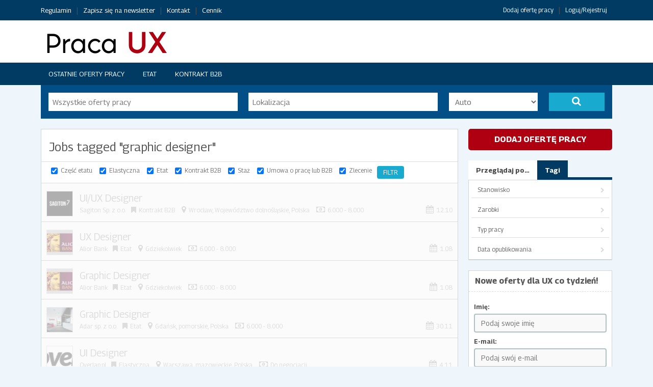

--- FILE ---
content_type: text/html; charset=UTF-8
request_url: https://praca.uxlabs.pl/tagi/graphic-designer/page/2/
body_size: 28860
content:
<!DOCTYPE html PUBLIC "-//W3C//DTD XHTML 1.0 Strict//EN" "http://www.w3.org/TR/xhtml1/DTD/xhtml1-strict.dtd"> <!--[if lt IE 7 ]><html class="ie6" lang="pl-PL"> <![endif]--> <!--[if IE 7 ]><html class="ie7" lang="pl-PL"> <![endif]--> <!--[if IE 8 ]><html class="ie8" lang="pl-PL"> <![endif]--> <!--[if IE 9 ]><html class="ie9" lang="pl-PL"> <![endif]--> <!--[if (gt IE 9)|!(IE)]><!--><html lang="pl-PL"> <!--<![endif]--><head profile="http://gmpg.org/xfn/11"><meta http-equiv="Content-Type" content="text/html; charset=UTF-8" /><meta http-equiv="X-UA-Compatible" content="IE=edge,chrome=1" /><meta name="viewport" content="width=device-width,initial-scale=1" /><link media="all" href="https://praca.uxlabs.pl/wp-content/cache/autoptimize/css/autoptimize_5575c6b2ba803005ff8a46b5c13e9e54.css" rel="stylesheet"><title>Archiwa: graphic designer - Strona 2 z 2 - Praca UX</title><link rel="alternate" type="application/rss+xml" title="RSS 2.0" href="https://praca.uxlabs.pl/feed/" /><link rel="pingback" href="https://praca.uxlabs.pl/xmlrpc.php" /><meta name='robots' content='index, follow, max-image-preview:large, max-snippet:-1, max-video-preview:-1' /><link rel="canonical" href="https://praca.uxlabs.pl/tagi/graphic-designer/page/2/" /><link rel="prev" href="https://praca.uxlabs.pl/tagi/graphic-designer/" /><meta property="og:locale" content="pl_PL" /><meta property="og:type" content="article" /><meta property="og:title" content="Archiwa: graphic designer - Strona 2 z 2 - Praca UX" /><meta property="og:url" content="https://praca.uxlabs.pl/tagi/graphic-designer/" /><meta property="og:site_name" content="Praca UX" /><meta name="twitter:card" content="summary_large_image" /> <script type="application/ld+json" class="yoast-schema-graph">{"@context":"https://schema.org","@graph":[{"@type":"CollectionPage","@id":"https://praca.uxlabs.pl/tagi/graphic-designer/","url":"https://praca.uxlabs.pl/tagi/graphic-designer/page/2/","name":"Archiwa: graphic designer - Strona 2 z 2 - Praca UX","isPartOf":{"@id":"https://praca.uxlabs.pl/#website"},"primaryImageOfPage":{"@id":"https://praca.uxlabs.pl/tagi/graphic-designer/page/2/#primaryimage"},"image":{"@id":"https://praca.uxlabs.pl/tagi/graphic-designer/page/2/#primaryimage"},"thumbnailUrl":"https://praca.uxlabs.pl/wp-content/uploads/company_logos/2017/10/Sagiton-avatar.jpg","breadcrumb":{"@id":"https://praca.uxlabs.pl/tagi/graphic-designer/page/2/#breadcrumb"},"inLanguage":"pl-PL"},{"@type":"ImageObject","inLanguage":"pl-PL","@id":"https://praca.uxlabs.pl/tagi/graphic-designer/page/2/#primaryimage","url":"https://praca.uxlabs.pl/wp-content/uploads/company_logos/2017/10/Sagiton-avatar.jpg","contentUrl":"https://praca.uxlabs.pl/wp-content/uploads/company_logos/2017/10/Sagiton-avatar.jpg","width":6047,"height":6047},{"@type":"BreadcrumbList","@id":"https://praca.uxlabs.pl/tagi/graphic-designer/page/2/#breadcrumb","itemListElement":[{"@type":"ListItem","position":1,"name":"Strona główna","item":"https://praca.uxlabs.pl/"},{"@type":"ListItem","position":2,"name":"graphic designer"}]},{"@type":"WebSite","@id":"https://praca.uxlabs.pl/#website","url":"https://praca.uxlabs.pl/","name":"Praca UX","description":"Oferty pracy dla UX i Product Designerów, specjalistów od użyteczności, dostępności, badaczy i product managerów","potentialAction":[{"@type":"SearchAction","target":{"@type":"EntryPoint","urlTemplate":"https://praca.uxlabs.pl/?s={search_term_string}"},"query-input":"required name=search_term_string"}],"inLanguage":"pl-PL"}]}</script> <link rel='dns-prefetch' href='//maps.googleapis.com' /><link rel="alternate" type="application/rss+xml" title="Kanał Praca UX &raquo; graphic designer Job Tag" href="https://praca.uxlabs.pl/tagi/graphic-designer/feed/" /><link rel='stylesheet' id='dashicons-css' href='https://praca.uxlabs.pl/wp-includes/css/dashicons.min.css?ver=6.5.7' type='text/css' media='all' /> <script type="text/javascript" id="jquery-core-js-extra">var AppThemes = {"ajaxurl":"\/wp-admin\/admin-ajax.php","current_url":"https:\/\/praca.uxlabs.pl\/tagi\/graphic-designer\/page\/2\/"};</script> <script type="text/javascript" src="https://praca.uxlabs.pl/wp-includes/js/jquery/jquery.min.js?ver=3.7.1" id="jquery-core-js"></script> <script type="text/javascript" id="jquery-js-after">var AppThemes = {"ajaxurl":"\/wp-admin\/admin-ajax.php","current_url":"https:\/\/praca.uxlabs.pl\/tagi\/graphic-designer\/page\/2\/"};</script> <script type="text/javascript" id="fl-theme-scripts-js-extra">var flatroller_params = {"text_mobile_top_navigation":"Id\u017a do...","text_mobile_primary_navigation":"Nawigacja","home_url":"https:\/\/praca.uxlabs.pl\/"};</script> <script type="text/javascript" id="general-js-extra">var jobroller_params = {"lazyload_placeholder":"https:\/\/praca.uxlabs.pl\/wp-content\/themes\/jobroller\/images\/grey.gif","ajax_url":"https:\/\/praca.uxlabs.pl\/wp-admin\/admin-ajax.php","get_sponsored_results_nonce":"8f5b3a0848","nonce":"6f1355f9b7","si_empty":"Wska\u017anik si\u0142y","si_short":"Bardzo s\u0142abe","si_bad":"S\u0142abe","si_good":"\u015arednie","si_strong":"Silne","si_mismatch":"Niezgodno\u015b\u0107","msg_invalid_email":"Niepoprawny adres e-mail.","msg_fields_required":"All fields are required.","no_more_results":"No more results to show."};</script> <script type="text/javascript" src="//maps.googleapis.com/maps/api/js?libraries=geometry,places&amp;region=pl&amp;language=pl&amp;unit=km&amp;key=AIzaSyCQ5locWI165gkDc_vP3Asy1ArjDiEAxuY" id="google-maps-api-js"></script> <link rel="https://api.w.org/" href="https://praca.uxlabs.pl/wp-json/" /><link rel="EditURI" type="application/rsd+xml" title="RSD" href="https://praca.uxlabs.pl/xmlrpc.php?rsd" /><meta name="version" content="JobRoller 1.9.5" /><link rel="icon" href="https://praca.uxlabs.pl/wp-content/themes/jobroller/images/favicon.ico?ver=1.9.5" sizes="32x32" /><link rel="icon" href="https://praca.uxlabs.pl/wp-content/themes/jobroller/images/favicon.ico?ver=1.9.5" sizes="192x192" /><link rel="apple-touch-icon" href="https://praca.uxlabs.pl/wp-content/themes/jobroller/images/favicon.ico?ver=1.9.5" /><meta name="msapplication-TileImage" content="https://praca.uxlabs.pl/wp-content/themes/jobroller/images/favicon.ico?ver=1.9.5" /></head><body id="top" class="archive paged tax-job_tag term-graphic-designer term-513 custom-background paged-2 style-pro-gray  extra-width responsive-menu" ><div id="wrapper"> <noscript><iframe src="https://www.googletagmanager.com/ns.html?id=GTM-54CDC78"
height="0" width="0" style="display:none;visibility:hidden"></iframe></noscript><div id="topNav"><div class="inner"><ul id="menu-top" class="menu"><li class="page_item page-item-398"><a href="https://praca.uxlabs.pl/regulamin/">Regulamin</a></li><li class="page_item page-item-1705"><a href="https://praca.uxlabs.pl/newsletter/">Zapisz się na newsletter</a></li><li class="page_item page-item-5597"><a href="https://praca.uxlabs.pl/kontakt/">Kontakt</a></li><li class="page_item page-item-5342"><a href="https://praca.uxlabs.pl/ceny/">Cennik</a></li><li class="right "><a href="https://praca.uxlabs.pl/wp-login.php">Loguj/Rejestruj</a></li><li class="right "><a href="https://praca.uxlabs.pl/submit/">Dodaj ofertę pracy</a></li></ul><div class="clear"></div></div></div><div id="header"><div class="inner"><div class="logo_wrap"><h1 id="logo"> <a href="https://praca.uxlabs.pl/" class="logo custom-header-image"><img src="https://praca.uxlabs.pl/wp-content/uploads/2016/02/cropped-cropped-praca_ux_nowe_logo_site.png" height="56" width="280" alt="Praca UX" /></a></h1><div class="clear"></div></div></div></div><div class="header_menu"><div class="header_menu_res"> <a class="menu-toggle" href="#"><i class="fa fa-reorder"></i>Nawigacja</a><ul class="menu"><li class="page_item "><a href="https://praca.uxlabs.pl/oferty/">Ostatnie oferty pracy</a></li><li class="page_item "><a href="https://praca.uxlabs.pl/typ/etat/">Etat</a></li><li class="page_item "><a href="https://praca.uxlabs.pl/typ/kontrakt-b2b/">Kontrakt B2B</a></li></ul><div class="clear"></div></div></div><div class="clear"></div><form action="https://praca.uxlabs.pl/" method="get" id="searchform"><div class="search-wrap"><div class="search-for"> <input type="text" id="search" title="" name="s" class="text" placeholder="Wszystkie oferty pracy" value="" /></div><div class="search-location"> <input type="text" id="near" title="Lokalizacja" name="location" class="text" placeholder="Lokalizacja" value="" /></div><div class="radius"> <label for="radius">Promień:</label> <select name="radius" class="radius" id="radius"><option value="0"  selected='selected'>Auto</option><option value="1" >1 km</option><option value="5" >5 km</option><option value="10" >10 km</option><option value="50" >50 km</option><option value="100" >100 km</option><option value="1000" >1&nbsp;000 km</option><option value="5000" >5&nbsp;000 km</option> </select></div><div class="search-button"> <label for="search"><button type="submit" title="Dalej" class="submit"><i class="fa fa-search"></i></button></label> <input type="hidden" name="ptype" value="job_listing" /> <input type="hidden" name="latitude" id="field_latitude" value="" /> <input type="hidden" name="longitude" id="field_longitude" value="" /> <input type="hidden" name="full_address" id="field_full_address" value="" /> <input type="hidden" name="north_east_lng" id="field_north_east_lng" value="" /> <input type="hidden" name="south_west_lng" id="field_south_west_lng" value="" /> <input type="hidden" name="north_east_lat" id="field_north_east_lat" value="" /> <input type="hidden" name="south_west_lat" id="field_south_west_lat" value="" /></div></div></form><div id="content"><div class="inner"><div id="mainContent" class="nosearch"><div class="section"><h1 class="pagetitle"> <small class="rss"> <a href="https://praca.uxlabs.pl/oferty/"><i class="icon dashicons-before"></i></a> </small> Jobs tagged "graphic designer"</h1><form class="filter" method="get" action="https://praca.uxlabs.pl/oferty/"><p> <input type="checkbox" name="czesc-etatu" id="czesc-etatu"  checked='checked' value="show" /> <label for="czesc-etatu">Część etatu</label></p><p> <input type="checkbox" name="elastyczna" id="elastyczna"  checked='checked' value="show" /> <label for="elastyczna">Elastyczna</label></p><p> <input type="checkbox" name="etat" id="etat"  checked='checked' value="show" /> <label for="etat">Etat</label></p><p> <input type="checkbox" name="kontrakt-b2b" id="kontrakt-b2b"  checked='checked' value="show" /> <label for="kontrakt-b2b">Kontrakt B2B</label></p><p> <input type="checkbox" name="staz" id="staz"  checked='checked' value="show" /> <label for="staz">Staż</label></p><p> <input type="checkbox" name="uop-lub-b2b" id="uop-lub-b2b"  checked='checked' value="show" /> <label for="uop-lub-b2b">Umowa o pracę lub B2B</label></p><p> <input type="checkbox" name="zlecenie" id="zlecenie"  checked='checked' value="show" /> <label for="zlecenie">Zlecenie</label></p><p> <input type="submit" value="Filtr" class="submit" /> <input type="hidden" name="action" value="Filter" /></p><div class="clear"></div></form><ol class="jobs"><li class="job job-expired"><div class="job-thumbnail"><img width="48" height="48" src="https://praca.uxlabs.pl/wp-content/uploads/company_logos/2017/10/Sagiton-avatar-48x48.jpg" class="attachment-sidebar-thumbnail size-sidebar-thumbnail" alt="" decoding="async" srcset="https://praca.uxlabs.pl/wp-content/uploads/company_logos/2017/10/Sagiton-avatar-48x48.jpg 48w, https://praca.uxlabs.pl/wp-content/uploads/company_logos/2017/10/Sagiton-avatar-150x150.jpg 150w, https://praca.uxlabs.pl/wp-content/uploads/company_logos/2017/10/Sagiton-avatar-300x300.jpg 300w, https://praca.uxlabs.pl/wp-content/uploads/company_logos/2017/10/Sagiton-avatar-768x768.jpg 768w, https://praca.uxlabs.pl/wp-content/uploads/company_logos/2017/10/Sagiton-avatar-1024x1024.jpg 1024w, https://praca.uxlabs.pl/wp-content/uploads/company_logos/2017/10/Sagiton-avatar-250x250.jpg 250w, https://praca.uxlabs.pl/wp-content/uploads/company_logos/2017/10/Sagiton-avatar-28x28.jpg 28w" sizes="(max-width: 48px) 100vw, 48px" /></div><div class="job-title"><h3><a href="https://praca.uxlabs.pl/oferty/uiux-designer-29/">UI/UX Designer</a></h3><div class="job-meta iconfix"> <span class="date"><i class="fa fa-calendar"></i>12.10</span> <span class="company"> <a href="http://www.sagiton.pl" rel="nofollow">Sagiton Sp. z o.o.</a> </span> <span class="job-type"><span class="jtype kontrakt-b2b">Kontrakt B2B</span></span> <span class="location"><i class="fa fa-map-marker"></i><strong>Wrocław</strong>, <span>Województwo dolnośląskie, Polska</span></span> <span> <i class="fa fa-money"></i><a href="https://praca.uxlabs.pl/wynagrodzenie/6000-8000/" rel="tag">6.000 - 8.000</a></span></div></div></li><li class="job job-expired job-alt"><div class="job-thumbnail"><img width="48" height="48" src="https://praca.uxlabs.pl/wp-content/uploads/company_logos/2017/08/18186-1-48x48.jpg" class="attachment-sidebar-thumbnail size-sidebar-thumbnail" alt="" decoding="async" srcset="https://praca.uxlabs.pl/wp-content/uploads/company_logos/2017/08/18186-1-48x48.jpg 48w, https://praca.uxlabs.pl/wp-content/uploads/company_logos/2017/08/18186-1-150x150.jpg 150w, https://praca.uxlabs.pl/wp-content/uploads/company_logos/2017/08/18186-1-300x300.jpg 300w, https://praca.uxlabs.pl/wp-content/uploads/company_logos/2017/08/18186-1-28x28.jpg 28w" sizes="(max-width: 48px) 100vw, 48px" /></div><div class="job-title"><h3><a href="https://praca.uxlabs.pl/oferty/ux-designer-235/">UX Designer</a></h3><div class="job-meta iconfix"> <span class="date"><i class="fa fa-calendar"></i>1.08</span> <span class="company"> <a href="http://www.aliorbank.pl" rel="nofollow">Alior Bank</a> </span> <span class="job-type"><span class="jtype etat">Etat</span></span> <span class="location"><i class="fa fa-map-marker"></i><strong>Gdziekolwiek</strong></span> <span> <i class="fa fa-money"></i><a href="https://praca.uxlabs.pl/wynagrodzenie/6000-8000/" rel="tag">6.000 - 8.000</a></span></div></div></li><li class="job job-expired"><div class="job-thumbnail"><img width="48" height="48" src="https://praca.uxlabs.pl/wp-content/uploads/company_logos/2017/08/18186-48x48.jpg" class="attachment-sidebar-thumbnail size-sidebar-thumbnail" alt="" decoding="async" srcset="https://praca.uxlabs.pl/wp-content/uploads/company_logos/2017/08/18186-48x48.jpg 48w, https://praca.uxlabs.pl/wp-content/uploads/company_logos/2017/08/18186-150x150.jpg 150w, https://praca.uxlabs.pl/wp-content/uploads/company_logos/2017/08/18186-300x300.jpg 300w, https://praca.uxlabs.pl/wp-content/uploads/company_logos/2017/08/18186-28x28.jpg 28w" sizes="(max-width: 48px) 100vw, 48px" /></div><div class="job-title"><h3><a href="https://praca.uxlabs.pl/oferty/graphic-designer-6/">Graphic Designer</a></h3><div class="job-meta iconfix"> <span class="date"><i class="fa fa-calendar"></i>1.08</span> <span class="company"> <a href="http://www.aliorbank.pl" rel="nofollow">Alior Bank</a> </span> <span class="job-type"><span class="jtype etat">Etat</span></span> <span class="location"><i class="fa fa-map-marker"></i><strong>Gdziekolwiek</strong></span> <span> <i class="fa fa-money"></i><a href="https://praca.uxlabs.pl/wynagrodzenie/6000-8000/" rel="tag">6.000 - 8.000</a></span></div></div></li><li class="job job-expired job-alt"><div class="job-thumbnail"><img width="48" height="48" src="https://praca.uxlabs.pl/wp-content/uploads/company_logos/2016/11/111-1-48x48.png" class="attachment-sidebar-thumbnail size-sidebar-thumbnail" alt="" decoding="async" loading="lazy" srcset="https://praca.uxlabs.pl/wp-content/uploads/company_logos/2016/11/111-1-48x48.png 48w, https://praca.uxlabs.pl/wp-content/uploads/company_logos/2016/11/111-1-150x150.png 150w, https://praca.uxlabs.pl/wp-content/uploads/company_logos/2016/11/111-1-300x300.png 300w, https://praca.uxlabs.pl/wp-content/uploads/company_logos/2016/11/111-1-28x28.png 28w" sizes="(max-width: 48px) 100vw, 48px" /></div><div class="job-title"><h3><a href="https://praca.uxlabs.pl/oferty/graphic-designer-4/">Graphic Designer</a></h3><div class="job-meta iconfix"> <span class="date"><i class="fa fa-calendar"></i>30.11</span> <span class="company"> <a href="http://adar.pl/" rel="nofollow">Adar sp. z o.o.</a> </span> <span class="job-type"><span class="jtype etat">Etat</span></span> <span class="location"><i class="fa fa-map-marker"></i><strong>Gdańsk</strong>, <span>pomorskie, Polska</span></span> <span> <i class="fa fa-money"></i><a href="https://praca.uxlabs.pl/wynagrodzenie/6000-8000/" rel="tag">6.000 - 8.000</a></span></div></div></li><li class="job job-expired"><div class="job-thumbnail"><img width="48" height="48" src="https://praca.uxlabs.pl/wp-content/uploads/company_logos/2016/11/logo-black-48x48.png" class="attachment-sidebar-thumbnail size-sidebar-thumbnail" alt="" decoding="async" loading="lazy" srcset="https://praca.uxlabs.pl/wp-content/uploads/company_logos/2016/11/logo-black-48x48.png 48w, https://praca.uxlabs.pl/wp-content/uploads/company_logos/2016/11/logo-black-28x28.png 28w" sizes="(max-width: 48px) 100vw, 48px" /></div><div class="job-title"><h3><a href="https://praca.uxlabs.pl/oferty/ui-designer-17/">UI Designer</a></h3><div class="job-meta iconfix"> <span class="date"><i class="fa fa-calendar"></i>4.11</span> <span class="company"> <a href="http://www.overlap.pl" rel="nofollow">Overlap.pl</a> </span> <span class="job-type"><span class="jtype elastyczna">Elastyczna</span></span> <span class="location"><i class="fa fa-map-marker"></i><strong>Warszawa</strong>, <span>mazowieckie, Polska</span></span> <span> <i class="fa fa-money"></i><a href="https://praca.uxlabs.pl/wynagrodzenie/do-negocjacji/" rel="tag">Do negocjacji</a></span></div></div></li><li class="job job-expired job-alt"><div class="job-thumbnail"><img width="48" height="48" src="https://praca.uxlabs.pl/wp-content/uploads/company_logos/2016/09/EasySend_logo_pion_rgb-01-48x48.jpg" class="attachment-sidebar-thumbnail size-sidebar-thumbnail" alt="" decoding="async" loading="lazy" srcset="https://praca.uxlabs.pl/wp-content/uploads/company_logos/2016/09/EasySend_logo_pion_rgb-01-48x48.jpg 48w, https://praca.uxlabs.pl/wp-content/uploads/company_logos/2016/09/EasySend_logo_pion_rgb-01-150x150.jpg 150w, https://praca.uxlabs.pl/wp-content/uploads/company_logos/2016/09/EasySend_logo_pion_rgb-01-300x296.jpg 300w, https://praca.uxlabs.pl/wp-content/uploads/company_logos/2016/09/EasySend_logo_pion_rgb-01-28x28.jpg 28w" sizes="(max-width: 48px) 100vw, 48px" /></div><div class="job-title"><h3><a href="https://praca.uxlabs.pl/oferty/web-graphic-designer-easysend-gdansk/">Web Graphic Designer @ EasySend – Gdańsk</a></h3><div class="job-meta iconfix"> <span class="date"><i class="fa fa-calendar"></i>2.09</span> <span class="company"> <a href="https://www.easysend.pl/o-nas" rel="nofollow">EASYSEND </a> </span> <span class="job-type"><span class="jtype elastyczna">Elastyczna</span></span> <span class="location"><i class="fa fa-map-marker"></i><strong>Gdańsk</strong>, <span>pomorskie, Polska</span></span> <span> <i class="fa fa-money"></i></span></div></div></li><li class="job job-expired"><div class="job-thumbnail"><img width="48" height="48" src="https://praca.uxlabs.pl/wp-content/uploads/company_logos/2015/11/William_Demant.svg_1-48x48.png" class="attachment-sidebar-thumbnail size-sidebar-thumbnail" alt="" decoding="async" loading="lazy" srcset="https://praca.uxlabs.pl/wp-content/uploads/company_logos/2015/11/William_Demant.svg_1-48x48.png 48w, https://praca.uxlabs.pl/wp-content/uploads/company_logos/2015/11/William_Demant.svg_1-150x150.png 150w, https://praca.uxlabs.pl/wp-content/uploads/company_logos/2015/11/William_Demant.svg_1-300x300.png 300w, https://praca.uxlabs.pl/wp-content/uploads/company_logos/2015/11/William_Demant.svg_1-28x28.png 28w" sizes="(max-width: 48px) 100vw, 48px" /></div><div class="job-title"><h3><a href="https://praca.uxlabs.pl/oferty/visual-designer-4/">Visual Designer</a></h3><div class="job-meta iconfix"> <span class="date"><i class="fa fa-calendar"></i>8.11</span> <span class="company"> <a href="http://www.oticon.pl" rel="nofollow">Demant Technology Centre / Oticon</a> </span> <span class="job-type"><span class="jtype etat">Etat</span></span> <span class="location"><i class="fa fa-map-marker"></i><strong>Warszawa</strong>, <span>mazowieckie, Polska</span></span> <span> <i class="fa fa-money"></i><a href="https://praca.uxlabs.pl/wynagrodzenie/do-negocjacji/" rel="tag">Do negocjacji</a></span></div></div></li><li class="job job-expired job-alt"><div class="job-thumbnail"><img width="48" height="48" src="https://praca.uxlabs.pl/wp-content/uploads/company_logos/2015/09/Senior-GraphicWeb-Designer-48x48.png" class="attachment-sidebar-thumbnail size-sidebar-thumbnail" alt="" decoding="async" loading="lazy" srcset="https://praca.uxlabs.pl/wp-content/uploads/company_logos/2015/09/Senior-GraphicWeb-Designer-48x48.png 48w, https://praca.uxlabs.pl/wp-content/uploads/company_logos/2015/09/Senior-GraphicWeb-Designer-150x150.png 150w, https://praca.uxlabs.pl/wp-content/uploads/company_logos/2015/09/Senior-GraphicWeb-Designer-300x300.png 300w, https://praca.uxlabs.pl/wp-content/uploads/company_logos/2015/09/Senior-GraphicWeb-Designer-1024x1024.png 1024w, https://praca.uxlabs.pl/wp-content/uploads/company_logos/2015/09/Senior-GraphicWeb-Designer-250x250.png 250w, https://praca.uxlabs.pl/wp-content/uploads/company_logos/2015/09/Senior-GraphicWeb-Designer-28x28.png 28w, https://praca.uxlabs.pl/wp-content/uploads/company_logos/2015/09/Senior-GraphicWeb-Designer.png 1200w" sizes="(max-width: 48px) 100vw, 48px" /></div><div class="job-title"><h3><a href="https://praca.uxlabs.pl/oferty/senior-graphicweb-designer/">Senior Graphic/Web Designer</a></h3><div class="job-meta iconfix"> <span class="date"><i class="fa fa-calendar"></i>29.09</span> <span class="company"> <a href="http://www.absolvent.pl" rel="nofollow">Absolvent.pl Sp. z o.o.</a> </span> <span class="job-type"><span class="jtype etat">Etat</span></span> <span class="location"><i class="fa fa-map-marker"></i><strong>Warszawa</strong>, <span>mazowieckie, Polska</span></span> <span> <i class="fa fa-money"></i><a href="https://praca.uxlabs.pl/wynagrodzenie/6000-8000/" rel="tag">6.000 - 8.000</a></span></div></div></li></ol><div class="clear"></div><div class="paging"> <a class="prev page-numbers" href="https://praca.uxlabs.pl/tagi/graphic-designer/page/1/">&laquo; Poprzednie</a> <a class="page-numbers" href="https://praca.uxlabs.pl/tagi/graphic-designer/page/1/">1</a> <span aria-current="page" class="page-numbers current">2</span><div class="top"><a href="#top" title="Powrót do góry">Góra &uarr;</a></div></div><div class="clear"></div></div><div class="clear"></div></div><div id="sidebar"><ul class="widgets"><li class="widget widget-submit"><div> <a href="https://praca.uxlabs.pl/submit/" class="button"><span>Dodaj ofertę pracy</span></a></div></li><li class="widget widget-nav"><ul class="display_section"><li><a href="#browseby" class="noscroll">Przeglądaj po&hellip;</a></li><li><a href="#tags" class="noscroll">Tagi</a></li></ul><div id="browseby" class="tabbed_section"><div class="contents"><ul><li> <a class="top" href="#open">Stanowisko</a><ul><li class="page_item "> <a href="https://praca.uxlabs.pl/kategorie/architekt-informacji/">Architekt informacji</a></li><li class="page_item "> <a href="https://praca.uxlabs.pl/kategorie/badacz/">Badacz</a></li><li class="page_item "> <a href="https://praca.uxlabs.pl/kategorie/product-designer/">Product Designer</a></li><li class="page_item "> <a href="https://praca.uxlabs.pl/kategorie/product-manager/">Product manager</a></li><li class="page_item "> <a href="https://praca.uxlabs.pl/kategorie/product-owner/">Product owner</a></li><li class="page_item "> <a href="https://praca.uxlabs.pl/kategorie/projektant/">Projektant</a></li><li class="page_item "> <a href="https://praca.uxlabs.pl/kategorie/team-leader/">Team Leader</a></li><li class="page_item "> <a href="https://praca.uxlabs.pl/kategorie/user-experience/">User Experience</a></li><li class="page_item "> <a href="https://praca.uxlabs.pl/kategorie/user-experience-product-designer/">User Experience/Product Designer</a></li><li class="page_item "> <a href="https://praca.uxlabs.pl/kategorie/ux-manager/">UX Manager</a></li><li class="page_item "> <a href="https://praca.uxlabs.pl/kategorie/ux-writer/">UX Writer</a></li><li class="page_item "> <a href="https://praca.uxlabs.pl/kategorie/wyroznione/">Wyróżnione</a></li></ul></li><li> <a class="top" href="#open">Zarobki</a><ul><li class="page_item "> <a href="https://praca.uxlabs.pl/wynagrodzenie/10000-i-wiecej/">10.000-12.000</a></li><li class="page_item "> <a href="https://praca.uxlabs.pl/wynagrodzenie/12-000-14-000/">12.000-14.000</a></li><li class="page_item "> <a href="https://praca.uxlabs.pl/wynagrodzenie/14-000-16-000/">14.000-16.000</a></li><li class="page_item "> <a href="https://praca.uxlabs.pl/wynagrodzenie/16-000-i-wiecej/">16.000-i-wiecej</a></li><li class="page_item "> <a href="https://praca.uxlabs.pl/wynagrodzenie/2000-4000/">2.000 - 4.000</a></li><li class="page_item "> <a href="https://praca.uxlabs.pl/wynagrodzenie/2000-i-mniej/">2.000 i mniej</a></li><li class="page_item "> <a href="https://praca.uxlabs.pl/wynagrodzenie/4000-6000/">4.000 - 6.000</a></li><li class="page_item "> <a href="https://praca.uxlabs.pl/wynagrodzenie/6000-8000/">6.000 - 8.000</a></li><li class="page_item "> <a href="https://praca.uxlabs.pl/wynagrodzenie/8000-10000/">8.000 - 10.000</a></li><li class="page_item "> <a href="https://praca.uxlabs.pl/wynagrodzenie/do-negocjacji/">Do negocjacji</a></li></ul></li><li> <a class="top" href="#open">Typ pracy</a><ul><li class="page_item "> <a href="https://praca.uxlabs.pl/typ/czesc-etatu/">Część etatu</a></li><li class="page_item "> <a href="https://praca.uxlabs.pl/typ/elastyczna/">Elastyczna</a></li><li class="page_item "> <a href="https://praca.uxlabs.pl/typ/etat/">Etat</a></li><li class="page_item "> <a href="https://praca.uxlabs.pl/typ/kontrakt-b2b/">Kontrakt B2B</a></li><li class="page_item "> <a href="https://praca.uxlabs.pl/typ/staz/">Staż</a></li><li class="page_item "> <a href="https://praca.uxlabs.pl/typ/uop-lub-b2b/">Umowa o pracę lub B2B</a></li><li class="page_item "> <a href="https://praca.uxlabs.pl/typ/zlecenie/">Zlecenie</a></li></ul></li><li><a class="top" href="#open">Data opublikowania</a><ul><li><a href="https://praca.uxlabs.pl/date/?time=today&#038;jobs_by_date=1">Dzisiaj</a></li><li><a href="https://praca.uxlabs.pl/date/?time=week&#038;jobs_by_date=1">Ten tydzień</a></li><li><a href="https://praca.uxlabs.pl/date/?time=lastweek&#038;jobs_by_date=1">Ostatni tydzień</a></li><li><a href="https://praca.uxlabs.pl/date/?time=month&#038;jobs_by_date=1">Ten miesiąc</a></li></ul></li></ul></div></div><div id="tags" class="tabbed_section"><div class="contents"><ul class="job_tags"><li><a href="https://praca.uxlabs.pl/tagi/psychology-assignment-help/"> Psychology Assignment Help</a></li><li><a href="https://praca.uxlabs.pl/tagi/2d/">#2D</a></li><li><a href="https://praca.uxlabs.pl/tagi/adobe-photoshopy/">#Adobe Photoshopy</a></li><li><a href="https://praca.uxlabs.pl/tagi/bigdata/">#bigdata</a></li><li><a href="https://praca.uxlabs.pl/tagi/brand-design/">#brand design</a></li><li><a href="https://praca.uxlabs.pl/tagi/buy-prescriptions-online/">#Buy prescriptions online</a></li><li><a href="https://praca.uxlabs.pl/tagi/career/">#CAREER</a></li><li><a href="https://praca.uxlabs.pl/tagi/cheap-meds-online/">#cheap meds online</a></li><li><a href="https://praca.uxlabs.pl/tagi/cloud-security-data-ux/">#cloud #security #data #ux</a></li><li><a href="https://praca.uxlabs.pl/tagi/commerce/">#commerce</a></li><li><a href="https://praca.uxlabs.pl/tagi/copy/">#copy</a></li><li><a href="https://praca.uxlabs.pl/tagi/crazyegg/">#CrazyEgg</a></li><li><a href="https://praca.uxlabs.pl/tagi/crestt/">#crestt</a></li><li><a href="https://praca.uxlabs.pl/tagi/crestt-ui-international/">#crestt #ui #international</a></li><li><a href="https://praca.uxlabs.pl/tagi/design/">#design</a></li><li><a href="https://praca.uxlabs.pl/tagi/design_system/">#design_system</a></li><li><a href="https://praca.uxlabs.pl/tagi/dialogue-design/">#dialogue design</a></li><li><a href="https://praca.uxlabs.pl/tagi/duzyzepolux/">#dużyZepółUX</a></li><li><a href="https://praca.uxlabs.pl/tagi/ecommerce-marketplace-productdesign-saas/">#ecommerce #marketplace # productdesign #SaaS</a></li><li><a href="https://praca.uxlabs.pl/tagi/ecommerceux/">#eCommerce#UX</a></li><li><a href="https://praca.uxlabs.pl/tagi/essaywriting-academichelp-writingtips-dissertationservices-essaytitles/">#EssayWriting #AcademicHelp #WritingTips #DissertationServices #EssayTitles</a></li><li><a href="https://praca.uxlabs.pl/tagi/euro-net/">#euro-net</a></li><li><a href="https://praca.uxlabs.pl/tagi/fildena-100/">#fildena 100</a></li><li><a href="https://praca.uxlabs.pl/tagi/fildena-100-mg/">#fildena 100 mg</a></li><li><a href="https://praca.uxlabs.pl/tagi/fildena-100-purple-pill/">#fildena 100 purple pill</a></li><li><a href="https://praca.uxlabs.pl/tagi/fildena-100mg/">#fildena 100mg</a></li><li><a href="https://praca.uxlabs.pl/tagi/fitspressoreviewsbuy/">#FitSpressoReviewsbuy</a></li><li><a href="https://praca.uxlabs.pl/tagi/foracort-200-dosage/">#foracort 200 dosage</a></li><li><a href="https://praca.uxlabs.pl/tagi/foracort-200-side-effects/">#foracort 200 side effects</a></li><li><a href="https://praca.uxlabs.pl/tagi/foracort-400/">#foracort 400</a></li><li><a href="https://praca.uxlabs.pl/tagi/foracort-400-inhaler/">#foracort 400 inhaler</a></li><li><a href="https://praca.uxlabs.pl/tagi/foracort-400-side-effects/">#foracort 400 side effects</a></li><li><a href="https://praca.uxlabs.pl/tagi/foracort-inhaler/">#foracort inhaler</a></li><li><a href="https://praca.uxlabs.pl/tagi/fullremote/">#fullremote</a></li><li><a href="https://praca.uxlabs.pl/tagi/g2a-praca-rzeszow/">#g2a praca rzeszów</a></li><li><a href="https://praca.uxlabs.pl/tagi/g2a-pracag2a-karierasenior-uxdesign-thinking/">#g2a praca#g2a kariera#Senior UX#Design Thinking</a></li><li><a href="https://praca.uxlabs.pl/tagi/googleanalytics/">#GoogleAnalytics</a></li><li><a href="https://praca.uxlabs.pl/tagi/grant-pharmacy/">#grant pharmacy</a></li><li><a href="https://praca.uxlabs.pl/tagi/growthdesign/">#GrowthDesign</a></li><li><a href="https://praca.uxlabs.pl/tagi/health/">#Health</a></li><li><a href="https://praca.uxlabs.pl/tagi/interactiondesign/">#InteractionDesign</a></li><li><a href="https://praca.uxlabs.pl/tagi/interfacedesign/">#interfacedesign</a></li><li><a href="https://praca.uxlabs.pl/tagi/interviewing/">#interviewing</a></li><li><a href="https://praca.uxlabs.pl/tagi/invoice-estimate/">#invoice #estimate</a></li><li><a href="https://praca.uxlabs.pl/tagi/it/">#IT</a></li><li><a href="https://praca.uxlabs.pl/tagi/k12tutoring-summercampinfairlawnnj-mathtutoring/">#K12Tutoring #summercampinfairlawnnj #MathTutoring</a></li><li><a href="https://praca.uxlabs.pl/tagi/katowiceoffice/">#katowiceoffice</a></li><li><a href="https://praca.uxlabs.pl/tagi/lederhose-bayern-nchen-trachten/">#lederhose #bayern #nchen #trachten</a></li><li><a href="https://praca.uxlabs.pl/tagi/materialdesign/">#materialdesign</a></li><li><a href="https://praca.uxlabs.pl/tagi/miro/">#miro</a></li><li><a href="https://praca.uxlabs.pl/tagi/objectivitypeople-design/">#objectivitypeople #design</a></li><li><a href="https://praca.uxlabs.pl/tagi/online-pharmacy/">#online pharmacy</a></li><li><a href="https://praca.uxlabs.pl/tagi/partlyremote/">#partlyremote</a></li><li><a href="https://praca.uxlabs.pl/tagi/performancematters/">#performancematters</a></li><li><a href="https://praca.uxlabs.pl/tagi/prescription-medications/">#prescription medications</a></li><li><a href="https://praca.uxlabs.pl/tagi/product-remote/">#product #remote</a></li><li><a href="https://praca.uxlabs.pl/tagi/product_designer/">#product_designer</a></li><li><a href="https://praca.uxlabs.pl/tagi/productdesign/">#productdesign</a></li><li><a href="https://praca.uxlabs.pl/tagi/productdesign-figma-uxdesign-uidesign/">#productdesign #figma #UXdesign #UIdesign</a></li><li><a href="https://praca.uxlabs.pl/tagi/productdesigner-designer/">#productdesigner #Designer</a></li><li><a href="https://praca.uxlabs.pl/tagi/productdesigner-productdiscovery/">#productdesigner #productdiscovery</a></li><li><a href="https://praca.uxlabs.pl/tagi/productstrategy/">#ProductStrategy</a></li><li><a href="https://praca.uxlabs.pl/tagi/projektant-projektantka/">#projektant #projektantka</a></li><li><a href="https://praca.uxlabs.pl/tagi/purple-viagra-pill/">#purple viagra pill</a></li><li><a href="https://praca.uxlabs.pl/tagi/qualityassurance/">#qualityassurance</a></li><li><a href="https://praca.uxlabs.pl/tagi/rapidprototyping/">#RapidPrototyping</a></li><li><a href="https://praca.uxlabs.pl/tagi/research-expert-ux/">#research #expert #ux</a></li><li><a href="https://praca.uxlabs.pl/tagi/riyadhlogistics/">#RiyadhLogistics</a></li><li><a href="https://praca.uxlabs.pl/tagi/seniorux/">#seniorUX</a></li><li><a href="https://praca.uxlabs.pl/tagi/service-design-product-design/">#service design #product design</a></li><li><a href="https://praca.uxlabs.pl/tagi/seychellesfoundation-privateinterestfoundation/">#SeychellesFoundation #PrivateInterestFoundation</a></li><li><a href="https://praca.uxlabs.pl/tagi/smartbear-uxdesigner-softwaredesign-webapp-mobileapp/">#smartbear #uxdesigner #softwaredesign #webapp #mobileapp</a></li><li><a href="https://praca.uxlabs.pl/tagi/smarthempgummies/">#SmartHempGummies</a></li><li><a href="https://praca.uxlabs.pl/tagi/softnauts/">#softnauts</a></li><li><a href="https://praca.uxlabs.pl/tagi/staz/">#staz</a></li><li><a href="https://praca.uxlabs.pl/tagi/stazux/">#stazux</a></li><li><a href="https://praca.uxlabs.pl/tagi/teamlead/">#teamlead</a></li><li><a href="https://praca.uxlabs.pl/tagi/testing/">#testing</a></li><li><a href="https://praca.uxlabs.pl/tagi/tieto/">#tieto</a></li><li><a href="https://praca.uxlabs.pl/tagi/ui-ux-designer-productdesigner/">#UI #UX #Designer #ProductDesigner</a></li><li><a href="https://praca.uxlabs.pl/tagi/ui_designer/">#UI_designer</a></li><li><a href="https://praca.uxlabs.pl/tagi/uidesigner/">#uidesigner</a></li><li><a href="https://praca.uxlabs.pl/tagi/user_interface/">#user_interface</a></li><li><a href="https://praca.uxlabs.pl/tagi/userexperience/">#userexperience</a></li><li><a href="https://praca.uxlabs.pl/tagi/userexperiencedesign/">#UserExperienceDesign</a></li><li><a href="https://praca.uxlabs.pl/tagi/userinterface/">#userinterface</a></li><li><a href="https://praca.uxlabs.pl/tagi/userinterface-interaction-animations/">#userinterface #interaction #animations</a></li><li><a href="https://praca.uxlabs.pl/tagi/userresearch/">#UserResearch</a></li><li><a href="https://praca.uxlabs.pl/tagi/ux-badaczux-userexperience/">#UX #badaczux #userexperience</a></li><li><a href="https://praca.uxlabs.pl/tagi/ux-design-remote-job-poland/">#UX #design #remote #job #Poland</a></li><li><a href="https://praca.uxlabs.pl/tagi/ux-digital/">#UX #Digital</a></li><li><a href="https://praca.uxlabs.pl/tagi/ux-html-css/">#ux #html #css</a></li><li><a href="https://praca.uxlabs.pl/tagi/ux-productdesign-ui/">#ux #productdesign #ui</a></li><li><a href="https://praca.uxlabs.pl/tagi/ux-telco/">#ux #telco</a></li><li><a href="https://praca.uxlabs.pl/tagi/ux-ui-duzyzespolux/">#ux #ui #dużyzespółUX</a></li><li><a href="https://praca.uxlabs.pl/tagi/ux-ui-international/">#ux #ui #international</a></li><li><a href="https://praca.uxlabs.pl/tagi/ux-ui-product-designer/">#ux #ui #product #designer</a></li><li><a href="https://praca.uxlabs.pl/tagi/ux-userecperience/">#ux #userecperience</a></li><li><a href="https://praca.uxlabs.pl/tagi/ux-userexperience/">#ux #userexperience</a></li><li><a href="https://praca.uxlabs.pl/tagi/ux-userexperience-french/">#UX #UserExperience #french</a></li><li><a href="https://praca.uxlabs.pl/tagi/ux-uxdesigner/">#ux #uxdesigner</a></li><li><a href="https://praca.uxlabs.pl/tagi/ux-design-mobile/">#UX; #DESIGN; #MOBILE</a></li><li><a href="https://praca.uxlabs.pl/tagi/ux-ui-design/">#UX/UI design</a></li><li><a href="https://praca.uxlabs.pl/tagi/uxdesigner-productdesign/">#uxdesigner #productdesign</a></li><li><a href="https://praca.uxlabs.pl/tagi/uxdesignerka-ux-projektowanie-poznan/">#uxdesignerka #ux #projektowanie #poznań</a></li><li><a href="https://praca.uxlabs.pl/tagi/uxresearcher-researcher-badacz-manager-lider/">#uxresearcher #researcher #badacz #manager #lider</a></li><li><a href="https://praca.uxlabs.pl/tagi/uxuix/">#uxuix</a></li><li><a href="https://praca.uxlabs.pl/tagi/xd/">#xd</a></li><li><a href="https://praca.uxlabs.pl/tagi/00-695/">00-695</a></li><li><a href="https://praca.uxlabs.pl/tagi/02-784/">02-784</a></li><li><a href="https://praca.uxlabs.pl/tagi/02-952/">02-952</a></li><li><a href="https://praca.uxlabs.pl/tagi/10clouds/">10clouds</a></li><li><a href="https://praca.uxlabs.pl/tagi/20-607/">20-607</a></li><li><a href="https://praca.uxlabs.pl/tagi/23/">23</a></li><li><a href="https://praca.uxlabs.pl/tagi/30-535/">30-535</a></li><li><a href="https://praca.uxlabs.pl/tagi/31-052/">31-052</a></li><li><a href="https://praca.uxlabs.pl/tagi/3232/">3232</a></li><li><a href="https://praca.uxlabs.pl/tagi/3d/">3d</a></li><li><a href="https://praca.uxlabs.pl/tagi/53-012/">53-012</a></li><li><a href="https://praca.uxlabs.pl/tagi/54-203/">54-203</a></li><li><a href="https://praca.uxlabs.pl/tagi/7-hydroxy/">7-hydroxy</a></li><li><a href="https://praca.uxlabs.pl/tagi/80-266/">80-266</a></li><li><a href="https://praca.uxlabs.pl/tagi/80-309/">80-309</a></li><li><a href="https://praca.uxlabs.pl/tagi/ab/">A/B</a></li><li><a href="https://praca.uxlabs.pl/tagi/a-b-testing/">A/B testing</a></li><li><a href="https://praca.uxlabs.pl/tagi/ab-tests/">A/B tests</a></li><li><a href="https://praca.uxlabs.pl/tagi/aba/">ABA</a></li><li><a href="https://praca.uxlabs.pl/tagi/abb/">ABB</a></li><li><a href="https://praca.uxlabs.pl/tagi/abstract/">Abstract</a></li><li><a href="https://praca.uxlabs.pl/tagi/accessibility/">accessibility</a></li><li><a href="https://praca.uxlabs.pl/tagi/adar/">adar</a></li><li><a href="https://praca.uxlabs.pl/tagi/adf/">ADF</a></li><li><a href="https://praca.uxlabs.pl/tagi/administracja/">administracja</a></li><li><a href="https://praca.uxlabs.pl/tagi/administrator/">administrator</a></li><li><a href="https://praca.uxlabs.pl/tagi/administrator-sap/">administrator sap</a></li><li><a href="https://praca.uxlabs.pl/tagi/adobe/">Adobe</a></li><li><a href="https://praca.uxlabs.pl/tagi/adobe-analytics/">adobe analytics</a></li><li><a href="https://praca.uxlabs.pl/tagi/adobe-cc/">adobe cc</a></li><li><a href="https://praca.uxlabs.pl/tagi/adobe-cc-design/">adobe cc design</a></li><li><a href="https://praca.uxlabs.pl/tagi/adobe-creative-cloud/">Adobe Creative Cloud</a></li><li><a href="https://praca.uxlabs.pl/tagi/adobe-creative-suite/">Adobe Creative Suite</a></li><li><a href="https://praca.uxlabs.pl/tagi/adobe-cs/">Adobe CS</a></li><li><a href="https://praca.uxlabs.pl/tagi/adobe-illustrator/">Adobe illustrator</a></li><li><a href="https://praca.uxlabs.pl/tagi/adobe-photoshop/">Adobe Photoshop</a></li><li><a href="https://praca.uxlabs.pl/tagi/adobe-photoshop-i-adobe-illustrator/">Adobe Photoshop i Adobe Illustrator</a></li><li><a href="https://praca.uxlabs.pl/tagi/adobe-suit/">Adobe Suit</a></li><li><a href="https://praca.uxlabs.pl/tagi/adobe-suite/">Adobe Suite</a></li><li><a href="https://praca.uxlabs.pl/tagi/adobe-suite-software/">Adobe Suite Software</a></li><li><a href="https://praca.uxlabs.pl/tagi/adobe-xd/">Adobe Xd</a></li><li><a href="https://praca.uxlabs.pl/tagi/adobecc/">AdobeCC</a></li><li><a href="https://praca.uxlabs.pl/tagi/adobexd/">AdobeXD</a></li><li><a href="https://praca.uxlabs.pl/tagi/adwords/">Adwords</a></li><li><a href="https://praca.uxlabs.pl/tagi/aerocity-escort-connaught-place-escort-service-high-class-escort-service-in-delhi-model-escorts-in-delhi-hotel-escort-service-in-delhi-celebrity-escorts-gurgaon-escort-noida-escort/">Aerocity escort connaught place escort service high class escort service in delhi Model escorts in delhi hotel escort service in delhi celebrity escorts gurgaon escort noida escort</a></li><li><a href="https://praca.uxlabs.pl/tagi/aftersales/">aftersales</a></li><li><a href="https://praca.uxlabs.pl/tagi/agencja/">agencja</a></li><li><a href="https://praca.uxlabs.pl/tagi/agencja-interaktywna/">agencja interaktywna</a></li><li><a href="https://praca.uxlabs.pl/tagi/agency/">Agency</a></li><li><a href="https://praca.uxlabs.pl/tagi/agile/">agile</a></li><li><a href="https://praca.uxlabs.pl/tagi/agile-team/">Agile Team</a></li><li><a href="https://praca.uxlabs.pl/tagi/ai/">ai</a></li><li><a href="https://praca.uxlabs.pl/tagi/ai-development/">AI development</a></li><li><a href="https://praca.uxlabs.pl/tagi/ai-development-agency/">AI development agency</a></li><li><a href="https://praca.uxlabs.pl/tagi/ai-development-company/">AI development company</a></li><li><a href="https://praca.uxlabs.pl/tagi/ai-development-services/">AI development services</a></li><li><a href="https://praca.uxlabs.pl/tagi/ailleron/">ailleron</a></li><li><a href="https://praca.uxlabs.pl/tagi/air-canada-tokyo-office-near-me/">Air Canada Tokyo Office near me</a></li><li><a href="https://praca.uxlabs.pl/tagi/air-conditioning/">Air Conditioning</a></li><li><a href="https://praca.uxlabs.pl/tagi/airhelp/">airhelp</a></li><li><a href="https://praca.uxlabs.pl/tagi/airline/">airline</a></li><li><a href="https://praca.uxlabs.pl/tagi/airlines/">airlines</a></li><li><a href="https://praca.uxlabs.pl/tagi/airoli-escort/">Airoli Escort</a></li><li><a href="https://praca.uxlabs.pl/tagi/ajax/">AJAX</a></li><li><a href="https://praca.uxlabs.pl/tagi/aktywizacja/">aktywizacja</a></li><li><a href="https://praca.uxlabs.pl/tagi/al-to/">al.to</a></li><li><a href="https://praca.uxlabs.pl/tagi/alior/">alior</a></li><li><a href="https://praca.uxlabs.pl/tagi/aliorbank/">aliorbank</a></li><li><a href="https://praca.uxlabs.pl/tagi/allegro/">allegro</a></li><li><a href="https://praca.uxlabs.pl/tagi/allocation/">Allocation</a></li><li><a href="https://praca.uxlabs.pl/tagi/amd/">AMD</a></li><li><a href="https://praca.uxlabs.pl/tagi/american-airlines-en-espanol/">american airlines en español</a></li><li><a href="https://praca.uxlabs.pl/tagi/american-airlines-espanol-telefono/">American Airlines Espanol Telefono</a></li><li><a href="https://praca.uxlabs.pl/tagi/amerykanski-team/">amerykański team</a></li><li><a href="https://praca.uxlabs.pl/tagi/amplitude/">Amplitude</a></li><li><a href="https://praca.uxlabs.pl/tagi/analityk/">analityk</a></li><li><a href="https://praca.uxlabs.pl/tagi/analityk-biznesowy/">analityk biznesowy</a></li><li><a href="https://praca.uxlabs.pl/tagi/analityk-internetowy/">analityk internetowy</a></li><li><a href="https://praca.uxlabs.pl/tagi/analityk-systemowy/">analityk systemowy</a></li><li><a href="https://praca.uxlabs.pl/tagi/analityk-web/">analityk web</a></li><li><a href="https://praca.uxlabs.pl/tagi/analityk-webowy/">analityk webowy</a></li><li><a href="https://praca.uxlabs.pl/tagi/analityka/">analityka</a></li><li><a href="https://praca.uxlabs.pl/tagi/analityka-internetowa/">analityka internetowa</a></li><li><a href="https://praca.uxlabs.pl/tagi/analiza/">analiza</a></li><li><a href="https://praca.uxlabs.pl/tagi/analiza-biznesowa/">analiza biznesowa</a></li><li><a href="https://praca.uxlabs.pl/tagi/analiza-rynku/">analiza rynku</a></li><li><a href="https://praca.uxlabs.pl/tagi/analizy/">analizy</a></li><li><a href="https://praca.uxlabs.pl/tagi/analysis/">analysis</a></li><li><a href="https://praca.uxlabs.pl/tagi/analyst/">analyst</a></li><li><a href="https://praca.uxlabs.pl/tagi/analytic/">Analytic</a></li><li><a href="https://praca.uxlabs.pl/tagi/analytics/">analytics</a></li><li><a href="https://praca.uxlabs.pl/tagi/analyzing/">analyzing</a></li><li><a href="https://praca.uxlabs.pl/tagi/and-dibrugarh/">and Dibrugarh</a></li><li><a href="https://praca.uxlabs.pl/tagi/android/">android</a></li><li><a href="https://praca.uxlabs.pl/tagi/angielski/">angielski</a></li><li><a href="https://praca.uxlabs.pl/tagi/angular/">Angular</a></li><li><a href="https://praca.uxlabs.pl/tagi/angularjs/">AngularJS</a></li><li><a href="https://praca.uxlabs.pl/tagi/animation/">animation</a></li><li><a href="https://praca.uxlabs.pl/tagi/anti-choke-device-united-kingdom/">Anti Choke Device United Kingdom</a></li><li><a href="https://praca.uxlabs.pl/tagi/aplikacja/">aplikacja</a></li><li><a href="https://praca.uxlabs.pl/tagi/aplikacje/">aplikacje</a></li><li><a href="https://praca.uxlabs.pl/tagi/aplikacje-biznesowe/">aplikacje biznesowe</a></li><li><a href="https://praca.uxlabs.pl/tagi/aplikacje-mobilne/">aplikacje mobilne</a></li><li><a href="https://praca.uxlabs.pl/tagi/app/">app</a></li><li><a href="https://praca.uxlabs.pl/tagi/application/">application</a></li><li><a href="https://praca.uxlabs.pl/tagi/application-development-framework/">Application Development Framework</a></li><li><a href="https://praca.uxlabs.pl/tagi/applications/">applications</a></li><li><a href="https://praca.uxlabs.pl/tagi/applover/">Applover</a></li><li><a href="https://praca.uxlabs.pl/tagi/apps/">apps</a></li><li><a href="https://praca.uxlabs.pl/tagi/appstore/">Appstore</a></li><li><a href="https://praca.uxlabs.pl/tagi/ar/">AR</a></li><li><a href="https://praca.uxlabs.pl/tagi/ar-vr/">AR/VR</a></li><li><a href="https://praca.uxlabs.pl/tagi/architecture/">architecture</a></li><li><a href="https://praca.uxlabs.pl/tagi/architecture-of-information/">Architecture of information</a></li><li><a href="https://praca.uxlabs.pl/tagi/architekt/">architekt</a></li><li><a href="https://praca.uxlabs.pl/tagi/architekt-informacji/">architekt informacji</a></li><li><a href="https://praca.uxlabs.pl/tagi/architekt-systemow/">Architekt Systemów</a></li><li><a href="https://praca.uxlabs.pl/tagi/architektura/">Architektura</a></li><li><a href="https://praca.uxlabs.pl/tagi/architektura-informacji/">architektura informacji</a></li><li><a href="https://praca.uxlabs.pl/tagi/art/">art</a></li><li><a href="https://praca.uxlabs.pl/tagi/artificial-intelligence/">artificial intelligence</a></li><li><a href="https://praca.uxlabs.pl/tagi/asp-net/">ASP.NET</a></li><li><a href="https://praca.uxlabs.pl/tagi/asseco-poland/">asseco poland</a></li><li><a href="https://praca.uxlabs.pl/tagi/assistant/">assistant</a></li><li><a href="https://praca.uxlabs.pl/tagi/asystent/">asystent</a></li><li><a href="https://praca.uxlabs.pl/tagi/atlantis-waterpark-dubai/">Atlantis Waterpark Dubai</a></li><li><a href="https://praca.uxlabs.pl/tagi/atlassian/">atlassian</a></li><li><a href="https://praca.uxlabs.pl/tagi/ats/">ats</a></li><li><a href="https://praca.uxlabs.pl/tagi/audience/">audience</a></li><li><a href="https://praca.uxlabs.pl/tagi/audit/">audit</a></li><li><a href="https://praca.uxlabs.pl/tagi/auditor/">auditor</a></li><li><a href="https://praca.uxlabs.pl/tagi/audyt/">audyt</a></li><li><a href="https://praca.uxlabs.pl/tagi/audytor/">audytor</a></li><li><a href="https://praca.uxlabs.pl/tagi/audyty/">audyty</a></li><li><a href="https://praca.uxlabs.pl/tagi/audyty-dostepnosci/">audyty dostępności</a></li><li><a href="https://praca.uxlabs.pl/tagi/autenti/">autenti</a></li><li><a href="https://praca.uxlabs.pl/tagi/automotive/">automotive</a></li><li><a href="https://praca.uxlabs.pl/tagi/autonomy/">autonomy</a></li><li><a href="https://praca.uxlabs.pl/tagi/avsystem/">avsystem</a></li><li><a href="https://praca.uxlabs.pl/tagi/axabee/">Axabee</a></li><li><a href="https://praca.uxlabs.pl/tagi/axuer/">Axuer</a></li><li><a href="https://praca.uxlabs.pl/tagi/axure/">axure</a></li><li><a href="https://praca.uxlabs.pl/tagi/axure-code/">Axure Code</a></li><li><a href="https://praca.uxlabs.pl/tagi/axure-photoshop/">Axure Photoshop</a></li><li><a href="https://praca.uxlabs.pl/tagi/axure-rp/">axure rp</a></li><li><a href="https://praca.uxlabs.pl/tagi/azure/">Azure</a></li><li><a href="https://praca.uxlabs.pl/tagi/b/">B</a></li><li><a href="https://praca.uxlabs.pl/tagi/b2b/">b2b</a></li><li><a href="https://praca.uxlabs.pl/tagi/b2b-contract/">b2b contract</a></li><li><a href="https://praca.uxlabs.pl/tagi/b2bcontentsyndication/">B2Bcontentsyndication</a></li><li><a href="https://praca.uxlabs.pl/tagi/b2bmarketing/">B2BMarketing</a></li><li><a href="https://praca.uxlabs.pl/tagi/b2c/">B2C</a></li><li><a href="https://praca.uxlabs.pl/tagi/backlog/">backlog</a></li><li><a href="https://praca.uxlabs.pl/tagi/badacz-2/">badacz</a></li><li><a href="https://praca.uxlabs.pl/tagi/badacz-user-experience/">badacz User Experience</a></li><li><a href="https://praca.uxlabs.pl/tagi/badacz-ux/">badacz ux</a></li><li><a href="https://praca.uxlabs.pl/tagi/badaczka/">badaczka</a></li><li><a href="https://praca.uxlabs.pl/tagi/badaczka-ux/">Badaczka UX</a></li><li><a href="https://praca.uxlabs.pl/tagi/badania/">badania</a></li><li><a href="https://praca.uxlabs.pl/tagi/badania-ilosciowe/">badania ilościowe</a></li><li><a href="https://praca.uxlabs.pl/tagi/badania-ilosciowejakosciowe/">badania ilościowe/jakościowe</a></li><li><a href="https://praca.uxlabs.pl/tagi/badania-interfejs/">badania interfejs</a></li><li><a href="https://praca.uxlabs.pl/tagi/badania-jakosciowe/">badania jakościowe</a></li><li><a href="https://praca.uxlabs.pl/tagi/badania-potrzeb/">Badania potrzeb</a></li><li><a href="https://praca.uxlabs.pl/tagi/badania-ux/">badania UX</a></li><li><a href="https://praca.uxlabs.pl/tagi/badania-uzytecznosci/">badania użyteczności</a></li><li><a href="https://praca.uxlabs.pl/tagi/badania-z-uzytkownikami/">badania z użytkownikami</a></li><li><a href="https://praca.uxlabs.pl/tagi/badanie/">badanie</a></li><li><a href="https://praca.uxlabs.pl/tagi/badanie-turystow/">badanie turystów</a></li><li><a href="https://praca.uxlabs.pl/tagi/badanie-uzytecznosci/">badanie użyteczności</a></li><li><a href="https://praca.uxlabs.pl/tagi/balsamiq/">Balsamiq</a></li><li><a href="https://praca.uxlabs.pl/tagi/bandanna-z-uzytkownikami/">bandanna z użytkownikami</a></li><li><a href="https://praca.uxlabs.pl/tagi/bank/">bank</a></li><li><a href="https://praca.uxlabs.pl/tagi/banking/">banking</a></li><li><a href="https://praca.uxlabs.pl/tagi/bankowosc/">bankowość</a></li><li><a href="https://praca.uxlabs.pl/tagi/bankowosc-internetowa/">bankowość internetowa</a></li><li><a href="https://praca.uxlabs.pl/tagi/bankwosc-internetowa/">bankwość internetowa</a></li><li><a href="https://praca.uxlabs.pl/tagi/bathroom-remodelling/">bathroom remodelling</a></li><li><a href="https://praca.uxlabs.pl/tagi/bathroom-repair/">bathroom repair</a></li><li><a href="https://praca.uxlabs.pl/tagi/baths/">Baths</a></li><li><a href="https://praca.uxlabs.pl/tagi/battery-bet-apk/">battery bet apk</a></li><li><a href="https://praca.uxlabs.pl/tagi/bay-grove-by-nakheel/">​bay grove by nakheel</a></li><li><a href="https://praca.uxlabs.pl/tagi/bay-grove-nakheel/">bay grove nakheel​</a></li><li><a href="https://praca.uxlabs.pl/tagi/bay-grove-residences-by-nakheel/">bay grove residences by nakheel</a></li><li><a href="https://praca.uxlabs.pl/tagi/bayz-102-by-danube/">Bayz 102 by Danube</a></li><li><a href="https://praca.uxlabs.pl/tagi/bb8/">bb8</a></li><li><a href="https://praca.uxlabs.pl/tagi/bba/">BBA</a></li><li><a href="https://praca.uxlabs.pl/tagi/beka/">beka</a></li><li><a href="https://praca.uxlabs.pl/tagi/benchmarking/">benchmarking</a></li><li><a href="https://praca.uxlabs.pl/tagi/berlin/">berlin</a></li><li><a href="https://praca.uxlabs.pl/tagi/best-digital-marketing-agency-in-usa/">Best Digital Marketing Agency in USA</a></li><li><a href="https://praca.uxlabs.pl/tagi/best-restaurant-in-temple-tx/">Best Restaurant In Temple Tx</a></li><li><a href="https://praca.uxlabs.pl/tagi/betting/">betting</a></li><li><a href="https://praca.uxlabs.pl/tagi/bhetapara/">Bhetapara</a></li><li><a href="https://praca.uxlabs.pl/tagi/bialystok/">Białystok</a></li><li><a href="https://praca.uxlabs.pl/tagi/big-data/">Big Data</a></li><li><a href="https://praca.uxlabs.pl/tagi/bim-classes-in-pune/">BIM Classes in Pune</a></li><li><a href="https://praca.uxlabs.pl/tagi/bim-course-in-pune/">BIM Course in Pune</a></li><li><a href="https://praca.uxlabs.pl/tagi/bim-training-in-pune/">BIM Training in Pune</a></li><li><a href="https://praca.uxlabs.pl/tagi/bingo-near-me-open-now/">bingo near me open now</a></li><li><a href="https://praca.uxlabs.pl/tagi/biznes/">biznes</a></li><li><a href="https://praca.uxlabs.pl/tagi/blockchain/">BlockChain</a></li><li><a href="https://praca.uxlabs.pl/tagi/bloom-cbd-gummies/">Bloom CBD Gummies</a></li><li><a href="https://praca.uxlabs.pl/tagi/blueprints/">blueprints</a></li><li><a href="https://praca.uxlabs.pl/tagi/bollywood-updates-by-flypped/">Bollywood updates by Flypped</a></li><li><a href="https://praca.uxlabs.pl/tagi/booking-flow/">booking flow</a></li><li><a href="https://praca.uxlabs.pl/tagi/bookkeeping/">bookkeeping</a></li><li><a href="https://praca.uxlabs.pl/tagi/booksy/">booksy</a></li><li><a href="https://praca.uxlabs.pl/tagi/bookwriting/">bookwriting</a></li><li><a href="https://praca.uxlabs.pl/tagi/bootstrap/">bootstrap</a></li><li><a href="https://praca.uxlabs.pl/tagi/bosch/">bosch</a></li><li><a href="https://praca.uxlabs.pl/tagi/boxcompressiontester/">BoxCompressionTester</a></li><li><a href="https://praca.uxlabs.pl/tagi/bpm/">BPM</a></li><li><a href="https://praca.uxlabs.pl/tagi/brand/">brand</a></li><li><a href="https://praca.uxlabs.pl/tagi/branded-products/">branded products</a></li><li><a href="https://praca.uxlabs.pl/tagi/branding/">branding</a></li><li><a href="https://praca.uxlabs.pl/tagi/brantford-digital-marketing-agency/">Brantford Digital Marketing Agency</a></li><li><a href="https://praca.uxlabs.pl/tagi/branza-lotnicza/">branża lotnicza</a></li><li><a href="https://praca.uxlabs.pl/tagi/bristol/">bristol</a></li><li><a href="https://praca.uxlabs.pl/tagi/broken-planet-t-shirt/">Broken Planet T-Shirt</a></li><li><a href="https://praca.uxlabs.pl/tagi/browary/">browary</a></li><li><a href="https://praca.uxlabs.pl/tagi/brutto/">brutto</a></li><li><a href="https://praca.uxlabs.pl/tagi/btc/">btc</a></li><li><a href="https://praca.uxlabs.pl/tagi/budapeszt/">budapeszt</a></li><li><a href="https://praca.uxlabs.pl/tagi/buggy-rental/">buggy rental</a></li><li><a href="https://praca.uxlabs.pl/tagi/buggy-rental-dubai/">buggy rental dubai</a></li><li><a href="https://praca.uxlabs.pl/tagi/burj-khalifa/">burj khalifa</a></li><li><a href="https://praca.uxlabs.pl/tagi/burlington-digital-marketing-agency/">Burlington Digital Marketing Agency</a></li><li><a href="https://praca.uxlabs.pl/tagi/business/">business</a></li><li><a href="https://praca.uxlabs.pl/tagi/business-analyst/">Business Analyst</a></li><li><a href="https://praca.uxlabs.pl/tagi/business-apps/">business apps</a></li><li><a href="https://praca.uxlabs.pl/tagi/business-development-manager/">Business Development Manager</a></li><li><a href="https://praca.uxlabs.pl/tagi/business-plan/">business plan</a></li><li><a href="https://praca.uxlabs.pl/tagi/business_-servicess/">Business_ Servicess</a></li><li><a href="https://praca.uxlabs.pl/tagi/buy-ksalol-1mg-online/">Buy Ksalol 1mg online</a></li><li><a href="https://praca.uxlabs.pl/tagi/buy-medical-research-chemicals/">Buy Medical research chemicals</a></li><li><a href="https://praca.uxlabs.pl/tagi/buy-real-estate-with-crypto-in-dubai/">Buy Real Estate with Crypto in Dubai</a></li><li><a href="https://praca.uxlabs.pl/tagi/buzz/">buzz</a></li><li><a href="https://praca.uxlabs.pl/tagi/bvcb/">bvcb</a></li><li><a href="https://praca.uxlabs.pl/tagi/c/">c+</a></li><li><a href="https://praca.uxlabs.pl/tagi/ca/">CA</a></li><li><a href="https://praca.uxlabs.pl/tagi/call-girl-hyderabad/">Call Girl Hyderabad</a></li><li><a href="https://praca.uxlabs.pl/tagi/call-girl-in-hyderabad/">Call Girl in Hyderabad</a></li><li><a href="https://praca.uxlabs.pl/tagi/call-girl-patna/">Call girl patna</a></li><li><a href="https://praca.uxlabs.pl/tagi/call-girl-service-hyderabad/">Call Girl Service Hyderabad</a></li><li><a href="https://praca.uxlabs.pl/tagi/call-girl-service-in-hyderabad/">Call Girl Service in Hyderabad</a></li><li><a href="https://praca.uxlabs.pl/tagi/call-girls-available-in-faridabad-at-cheap-rates/">call girls available in Faridabad at cheap rates</a></li><li><a href="https://praca.uxlabs.pl/tagi/call-girls-hyderabad/">Call Girls Hyderabad</a></li><li><a href="https://praca.uxlabs.pl/tagi/call-girls-in-bptp-faridabad/">call girls in BPTP Faridabad</a></li><li><a href="https://praca.uxlabs.pl/tagi/call-girls-in-faridabad/">call girls in Faridabad</a></li><li><a href="https://praca.uxlabs.pl/tagi/call-girls-in-faridabad-location/">call girls in Faridabad location</a></li><li><a href="https://praca.uxlabs.pl/tagi/call-girls-in-green-field-faridabad/">call girls in green field Faridabad</a></li><li><a href="https://praca.uxlabs.pl/tagi/call-girls-in-hyderabad/">Call Girls in Hyderabad</a></li><li><a href="https://praca.uxlabs.pl/tagi/call-girls-in-sector-37-faridabad/">call girls in sector 37 Faridabad</a></li><li><a href="https://praca.uxlabs.pl/tagi/call-girls-patna/">Call girls patna</a></li><li><a href="https://praca.uxlabs.pl/tagi/call-girls-service-hyderabad/">Call Girls Service Hyderabad</a></li><li><a href="https://praca.uxlabs.pl/tagi/call-girls-service-in-faridabad/">call girls service in Faridabad</a></li><li><a href="https://praca.uxlabs.pl/tagi/call-girls-service-in-hyderabad/">Call Girls Service in Hyderabad</a></li><li><a href="https://praca.uxlabs.pl/tagi/callbackconsent/">callbackconsent</a></li><li><a href="https://praca.uxlabs.pl/tagi/cams/">CAMS</a></li><li><a href="https://praca.uxlabs.pl/tagi/career-guidance/">Career Guidance</a></li><li><a href="https://praca.uxlabs.pl/tagi/casualwear/">CasualWear</a></li><li><a href="https://praca.uxlabs.pl/tagi/cbd-gummies-chemist-warehouse-australia/">CBD Gummies Chemist Warehouse Australia</a></li><li><a href="https://praca.uxlabs.pl/tagi/cc/">cc</a></li><li><a href="https://praca.uxlabs.pl/tagi/cc-technology/">cc technology</a></li><li><a href="https://praca.uxlabs.pl/tagi/ccc/">CCC</a></li><li><a href="https://praca.uxlabs.pl/tagi/ccna-comptia-a-amazon-web-services-google-cloud-platform-azure/">CCNA CompTIA A+ Amazon Web Services Google Cloud Platform AZURE</a></li><li><a href="https://praca.uxlabs.pl/tagi/cctv-installation-dubai/">cctv installation dubai</a></li><li><a href="https://praca.uxlabs.pl/tagi/cdl-training-school/">CDL Training School</a></li><li><a href="https://praca.uxlabs.pl/tagi/cenforce/">cenforce</a></li><li><a href="https://praca.uxlabs.pl/tagi/cenforce200/">cenforce200</a></li><li><a href="https://praca.uxlabs.pl/tagi/cephalexin/">Cephalexin</a></li><li><a href="https://praca.uxlabs.pl/tagi/cfe/">CFE</a></li><li><a href="https://praca.uxlabs.pl/tagi/chandmari/">Chandmari</a></li><li><a href="https://praca.uxlabs.pl/tagi/chatbots/">chatbots</a></li><li><a href="https://praca.uxlabs.pl/tagi/cheap-call-girls-in-faridabad/">cheap call girls in Faridabad</a></li><li><a href="https://praca.uxlabs.pl/tagi/christian-book-publishing/">christian book publishing</a></li><li><a href="https://praca.uxlabs.pl/tagi/chrome-extension-ui-ux-redesign/">Chrome Extension UI + UX redesign</a></li><li><a href="https://praca.uxlabs.pl/tagi/chuj_z_lasem/">chuj_z_lasem</a></li><li><a href="https://praca.uxlabs.pl/tagi/cia/">CIA</a></li><li><a href="https://praca.uxlabs.pl/tagi/clohting/">clohting</a></li><li><a href="https://praca.uxlabs.pl/tagi/close_to_the_product/">close_to_the_product</a></li><li><a href="https://praca.uxlabs.pl/tagi/cloud/">cloud</a></li><li><a href="https://praca.uxlabs.pl/tagi/clouds/">clouds</a></li><li><a href="https://praca.uxlabs.pl/tagi/cms/">CMS</a></li><li><a href="https://praca.uxlabs.pl/tagi/codilime-ux/">CODILIME UX</a></li><li><a href="https://praca.uxlabs.pl/tagi/coe/">coe</a></li><li><a href="https://praca.uxlabs.pl/tagi/coffee/">coffee</a></li><li><a href="https://praca.uxlabs.pl/tagi/coffeescript/">CoffeeScript</a></li><li><a href="https://praca.uxlabs.pl/tagi/cogision/">cogision</a></li><li><a href="https://praca.uxlabs.pl/tagi/cogniance/">Cogniance</a></li><li><a href="https://praca.uxlabs.pl/tagi/cognitive/">cognitive</a></li><li><a href="https://praca.uxlabs.pl/tagi/college-call-girls-in-faridabad/">college call girls in Faridabad</a></li><li><a href="https://praca.uxlabs.pl/tagi/comme-des-garocn-shirt/">comme des garocn shirt</a></li><li><a href="https://praca.uxlabs.pl/tagi/communication/">communication</a></li><li><a href="https://praca.uxlabs.pl/tagi/communication-skill/">communication skill</a></li><li><a href="https://praca.uxlabs.pl/tagi/community/">community</a></li><li><a href="https://praca.uxlabs.pl/tagi/complete-kit/">Complete KIT</a></li><li><a href="https://praca.uxlabs.pl/tagi/compliance/">Compliance</a></li><li><a href="https://praca.uxlabs.pl/tagi/computer-network-security/">Computer &amp; Network Security</a></li><li><a href="https://praca.uxlabs.pl/tagi/construction/">Construction</a></li><li><a href="https://praca.uxlabs.pl/tagi/consultant/">consultant</a></li><li><a href="https://praca.uxlabs.pl/tagi/contact-jetblue-from-mexico/">Contact JetBlue from Mexico</a></li><li><a href="https://praca.uxlabs.pl/tagi/content/">content</a></li><li><a href="https://praca.uxlabs.pl/tagi/content-designer/">content designer</a></li><li><a href="https://praca.uxlabs.pl/tagi/content-marketing/">content marketing</a></li><li><a href="https://praca.uxlabs.pl/tagi/contentowe/">contentowe</a></li><li><a href="https://praca.uxlabs.pl/tagi/conture/">Conture</a></li><li><a href="https://praca.uxlabs.pl/tagi/convenience/">convenience</a></li><li><a href="https://praca.uxlabs.pl/tagi/conversion/">conversion</a></li><li><a href="https://praca.uxlabs.pl/tagi/conversion-optimisation/">conversion optimisation</a></li><li><a href="https://praca.uxlabs.pl/tagi/conversion-optimizer/">conversion optimizer</a></li><li><a href="https://praca.uxlabs.pl/tagi/conversion-rate/">conversion rate</a></li><li><a href="https://praca.uxlabs.pl/tagi/conversion-rate-optimisation/">conversion rate optimisation</a></li><li><a href="https://praca.uxlabs.pl/tagi/conversion-specialist/">conversion specialist</a></li><li><a href="https://praca.uxlabs.pl/tagi/copierleasedubai/">CopierLeaseDubai</a></li><li><a href="https://praca.uxlabs.pl/tagi/copywriter/">copywriter</a></li><li><a href="https://praca.uxlabs.pl/tagi/copywriting/">copywriting</a></li><li><a href="https://praca.uxlabs.pl/tagi/corel/">corel</a></li><li><a href="https://praca.uxlabs.pl/tagi/cos/">cos</a></li><li><a href="https://praca.uxlabs.pl/tagi/countertops/">Countertops</a></li><li><a href="https://praca.uxlabs.pl/tagi/cracow/">cracow</a></li><li><a href="https://praca.uxlabs.pl/tagi/crafton/">crafton</a></li><li><a href="https://praca.uxlabs.pl/tagi/creative/">creative</a></li><li><a href="https://praca.uxlabs.pl/tagi/creativity/">creativity</a></li><li><a href="https://praca.uxlabs.pl/tagi/crm/">CRM</a></li><li><a href="https://praca.uxlabs.pl/tagi/cro/">cro</a></li><li><a href="https://praca.uxlabs.pl/tagi/cro-specialist/">cro specialist</a></li><li><a href="https://praca.uxlabs.pl/tagi/cross-functional/">cross-functional</a></li><li><a href="https://praca.uxlabs.pl/tagi/cross-platform-flutter/">cross-platform flutter</a></li><li><a href="https://praca.uxlabs.pl/tagi/cryptocurrency/">cryptocurrency</a></li><li><a href="https://praca.uxlabs.pl/tagi/csm/">CSM</a></li><li><a href="https://praca.uxlabs.pl/tagi/css/">css</a></li><li><a href="https://praca.uxlabs.pl/tagi/css-html/">css/html</a></li><li><a href="https://praca.uxlabs.pl/tagi/css3/">CSS3</a></li><li><a href="https://praca.uxlabs.pl/tagi/ctr/">ctr</a></li><li><a href="https://praca.uxlabs.pl/tagi/custom_backend_development/">custom_backend_development</a></li><li><a href="https://praca.uxlabs.pl/tagi/customer-development/">Customer Development</a></li><li><a href="https://praca.uxlabs.pl/tagi/customer-experience/">customer experience</a></li><li><a href="https://praca.uxlabs.pl/tagi/customer-interviews/">customer interviews</a></li><li><a href="https://praca.uxlabs.pl/tagi/customer-journey/">customer journey</a></li><li><a href="https://praca.uxlabs.pl/tagi/customer-journey-mapping/">customer journey mapping</a></li><li><a href="https://praca.uxlabs.pl/tagi/customer-journeys/">Customer Journeys</a></li><li><a href="https://praca.uxlabs.pl/tagi/customer-success/">Customer Success</a></li><li><a href="https://praca.uxlabs.pl/tagi/customer-success-manager/">Customer Success Manager</a></li><li><a href="https://praca.uxlabs.pl/tagi/customerexperience/">customerexperience</a></li><li><a href="https://praca.uxlabs.pl/tagi/cx/">cx</a></li><li><a href="https://praca.uxlabs.pl/tagi/cx-design/">cx design</a></li><li><a href="https://praca.uxlabs.pl/tagi/cx-designer/">CX Designer</a></li><li><a href="https://praca.uxlabs.pl/tagi/cx-strategist/">CX Strategist</a></li><li><a href="https://praca.uxlabs.pl/tagi/czestochowa/">częstochowa</a></li><li><a href="https://praca.uxlabs.pl/tagi/daftcode/">Daftcode</a></li><li><a href="https://praca.uxlabs.pl/tagi/damac/">Damac</a></li><li><a href="https://praca.uxlabs.pl/tagi/damac-bay-2-by-cavalli/">DAMAC Bay 2 by Cavalli</a></li><li><a href="https://praca.uxlabs.pl/tagi/damac-bay-2-by-cavalli-dubai/">damac bay 2 by cavalli dubai</a></li><li><a href="https://praca.uxlabs.pl/tagi/damac-bay-by-cavalli/">DAMAC Bay by Cavalli</a></li><li><a href="https://praca.uxlabs.pl/tagi/damac-bay-by-cavalli-location/">DAMAC Bay by Cavalli location</a></li><li><a href="https://praca.uxlabs.pl/tagi/damac-verona/">damac verona</a></li><li><a href="https://praca.uxlabs.pl/tagi/damacverona/">damacverona</a></li><li><a href="https://praca.uxlabs.pl/tagi/damage-restoration/">Damage restoration</a></li><li><a href="https://praca.uxlabs.pl/tagi/danube-timez/">Danube Timez</a></li><li><a href="https://praca.uxlabs.pl/tagi/dashboard/">dashboard</a></li><li><a href="https://praca.uxlabs.pl/tagi/data/">data</a></li><li><a href="https://praca.uxlabs.pl/tagi/data-science/">data science</a></li><li><a href="https://praca.uxlabs.pl/tagi/datadrivenmarketing/">DataDrivenMarketing</a></li><li><a href="https://praca.uxlabs.pl/tagi/datascience/">datascience</a></li><li><a href="https://praca.uxlabs.pl/tagi/datasecurity/">Datasecurity</a></li><li><a href="https://praca.uxlabs.pl/tagi/debug-documents/">debug documents</a></li><li><a href="https://praca.uxlabs.pl/tagi/decerto/">decerto</a></li><li><a href="https://praca.uxlabs.pl/tagi/deisgner/">deisgner</a></li><li><a href="https://praca.uxlabs.pl/tagi/delhi-escort/">Delhi Escort</a></li><li><a href="https://praca.uxlabs.pl/tagi/delta-last-minute/">Delta Last Minute</a></li><li><a href="https://praca.uxlabs.pl/tagi/desert-adventures-dubai/">Desert Adventures Dubai</a></li><li><a href="https://praca.uxlabs.pl/tagi/desert-safari-dubai/">desert safari dubai</a></li><li><a href="https://praca.uxlabs.pl/tagi/desert-safari-dubai-timings/">desert safari dubai timings</a></li><li><a href="https://praca.uxlabs.pl/tagi/desert-xtreme-adventures-dubai/">Desert Xtreme Adventures Dubai</a></li><li><a href="https://praca.uxlabs.pl/tagi/desginer/">desginer</a></li><li><a href="https://praca.uxlabs.pl/tagi/desgner/">desgner</a></li><li><a href="https://praca.uxlabs.pl/tagi/desigh-thinking/">Desigh Thinking</a></li><li><a href="https://praca.uxlabs.pl/tagi/design-2/">design</a></li><li><a href="https://praca.uxlabs.pl/tagi/design-lead/">Design Lead</a></li><li><a href="https://praca.uxlabs.pl/tagi/design-patterns/">design patterns</a></li><li><a href="https://praca.uxlabs.pl/tagi/design-research/">design research</a></li><li><a href="https://praca.uxlabs.pl/tagi/design-reserch/">design reserch</a></li><li><a href="https://praca.uxlabs.pl/tagi/design-sprint/">Design Sprint</a></li><li><a href="https://praca.uxlabs.pl/tagi/design-studio/">design studio</a></li><li><a href="https://praca.uxlabs.pl/tagi/design-system/">design system</a></li><li><a href="https://praca.uxlabs.pl/tagi/design-systems/">Design Systems</a></li><li><a href="https://praca.uxlabs.pl/tagi/design-team/">design team</a></li><li><a href="https://praca.uxlabs.pl/tagi/design-team-lead/">Design Team Lead</a></li><li><a href="https://praca.uxlabs.pl/tagi/design-team-leader/">Design Team Leader</a></li><li><a href="https://praca.uxlabs.pl/tagi/design-thinking/">design thinking</a></li><li><a href="https://praca.uxlabs.pl/tagi/design-workshop/">design workshop</a></li><li><a href="https://praca.uxlabs.pl/tagi/designe/">designe</a></li><li><a href="https://praca.uxlabs.pl/tagi/designer/">designer</a></li><li><a href="https://praca.uxlabs.pl/tagi/designer-ux/">Designer UX</a></li><li><a href="https://praca.uxlabs.pl/tagi/designers/">designers</a></li><li><a href="https://praca.uxlabs.pl/tagi/designing/">designing</a></li><li><a href="https://praca.uxlabs.pl/tagi/designs/">Designs</a></li><li><a href="https://praca.uxlabs.pl/tagi/designsystem/">designsystem</a></li><li><a href="https://praca.uxlabs.pl/tagi/designthinking/">designthinking</a></li><li><a href="https://praca.uxlabs.pl/tagi/desing/">desing</a></li><li><a href="https://praca.uxlabs.pl/tagi/desktop/">desktop</a></li><li><a href="https://praca.uxlabs.pl/tagi/developer/">developer</a></li><li><a href="https://praca.uxlabs.pl/tagi/developing-product/">Developing Product</a></li><li><a href="https://praca.uxlabs.pl/tagi/development/">development</a></li><li><a href="https://praca.uxlabs.pl/tagi/development-team/">development team</a></li><li><a href="https://praca.uxlabs.pl/tagi/deweloper/">deweloper</a></li><li><a href="https://praca.uxlabs.pl/tagi/df/">df</a></li><li><a href="https://praca.uxlabs.pl/tagi/diabdis/">diabdis</a></li><li><a href="https://praca.uxlabs.pl/tagi/diamond/">Diamond</a></li><li><a href="https://praca.uxlabs.pl/tagi/digital/">Digital</a></li><li><a href="https://praca.uxlabs.pl/tagi/digital-brand/">digital brand</a></li><li><a href="https://praca.uxlabs.pl/tagi/digital-design/">digital design</a></li><li><a href="https://praca.uxlabs.pl/tagi/digital-interfaces/">digital interfaces</a></li><li><a href="https://praca.uxlabs.pl/tagi/digital-magazine-india/">digital magazine india</a></li><li><a href="https://praca.uxlabs.pl/tagi/digital-marketing/">digital marketing</a></li><li><a href="https://praca.uxlabs.pl/tagi/digital-product-designer/">digital product designer</a></li><li><a href="https://praca.uxlabs.pl/tagi/digital-products/">digital products</a></li><li><a href="https://praca.uxlabs.pl/tagi/digitalhealth/">digitalhealth</a></li><li><a href="https://praca.uxlabs.pl/tagi/dine-in-restaurant-in-temple-tx/">Dine-in Restaurant In Temple Tx</a></li><li><a href="https://praca.uxlabs.pl/tagi/dinner-restaurant-in-temple-tx/">Dinner Restaurant In Temple Tx</a></li><li><a href="https://praca.uxlabs.pl/tagi/director/">director</a></li><li><a href="https://praca.uxlabs.pl/tagi/discover-the-ultimate-gaming-experience-with-sara777apk-your-gateway-to-online-matka/">Discover the Ultimate Gaming Experience with Sara777APK – Your Gateway to Online Matka</a></li><li><a href="https://praca.uxlabs.pl/tagi/discovery/">discovery</a></li><li><a href="https://praca.uxlabs.pl/tagi/divorcelawyer/">divorcelawyer</a></li><li><a href="https://praca.uxlabs.pl/tagi/dlf-privana-north/">dlf privana north</a></li><li><a href="https://praca.uxlabs.pl/tagi/dmo/">DMO</a></li><li><a href="https://praca.uxlabs.pl/tagi/do-kosza/">do kosza</a></li><li><a href="https://praca.uxlabs.pl/tagi/doctor-at-home-dubai-marina/">doctor at home dubai marina</a></li><li><a href="https://praca.uxlabs.pl/tagi/documentation/">Documentation</a></li><li><a href="https://praca.uxlabs.pl/tagi/domain-research/">Domain Research</a></li><li><a href="https://praca.uxlabs.pl/tagi/door-and-windows-near-me/">Door and Windows Near Me</a></li><li><a href="https://praca.uxlabs.pl/tagi/doors-and-windows-montreal/">Doors and Windows Montreal</a></li><li><a href="https://praca.uxlabs.pl/tagi/dostepnosc/">dostępność</a></li><li><a href="https://praca.uxlabs.pl/tagi/doswiadczenie/">doświadczenie</a></li><li><a href="https://praca.uxlabs.pl/tagi/doswiadczenie-uzytkownika/">doświadczenie użytkownika</a></li><li><a href="https://praca.uxlabs.pl/tagi/double-diamond/">Double Diamond</a></li><li><a href="https://praca.uxlabs.pl/tagi/dreamjob/">dreamjob</a></li><li><a href="https://praca.uxlabs.pl/tagi/druk3d/">druk3d</a></li><li><a href="https://praca.uxlabs.pl/tagi/dtp/">dtp</a></li><li><a href="https://praca.uxlabs.pl/tagi/dubai-aquarium/">Dubai Aquarium</a></li><li><a href="https://praca.uxlabs.pl/tagi/dubai-dune-buggy-rental/">dubai dune buggy rental</a></li><li><a href="https://praca.uxlabs.pl/tagi/dubai-evening-desert-safari/">dubai evening desert safari</a></li><li><a href="https://praca.uxlabs.pl/tagi/dubai-evening-safari/">dubai evening safari</a></li><li><a href="https://praca.uxlabs.pl/tagi/dubai-frame/">dubai frame</a></li><li><a href="https://praca.uxlabs.pl/tagi/dubai-jungle-safari/">dubai jungle safari</a></li><li><a href="https://praca.uxlabs.pl/tagi/dubai-mall/">dubai mall</a></li><li><a href="https://praca.uxlabs.pl/tagi/dubai-miracle-garden/">Dubai Miracle Garden</a></li><li><a href="https://praca.uxlabs.pl/tagi/dubai-miracle-garden-tickets/">Dubai Miracle Garden tickets</a></li><li><a href="https://praca.uxlabs.pl/tagi/dubai-miracle-garden-timings/">Dubai Miracle Garden timings</a></li><li><a href="https://praca.uxlabs.pl/tagi/dubai-safari-park/">Dubai safari park</a></li><li><a href="https://praca.uxlabs.pl/tagi/dubai-safari-park-opening-hours/">dubai safari park opening hours</a></li><li><a href="https://praca.uxlabs.pl/tagi/dubai-transit-visa-malaysian-citizen/">dubai transit visa malaysian citizen</a></li><li><a href="https://praca.uxlabs.pl/tagi/dubai-zoo-safari/">dubai zoo safari</a></li><li><a href="https://praca.uxlabs.pl/tagi/dune-buggy-dubai/">Dune Buggy Dubai</a></li><li><a href="https://praca.uxlabs.pl/tagi/dune-buggy-rental/">dune buggy rental</a></li><li><a href="https://praca.uxlabs.pl/tagi/dune-buggy-rental-dubai/">dune buggy rental dubai</a></li><li><a href="https://praca.uxlabs.pl/tagi/dutch/">dutch</a></li><li><a href="https://praca.uxlabs.pl/tagi/dynatrace/">dynatrace</a></li><li><a href="https://praca.uxlabs.pl/tagi/e-commerce/">e-commerce</a></li><li><a href="https://praca.uxlabs.pl/tagi/e-czaspl/">e-CzasPL</a></li><li><a href="https://praca.uxlabs.pl/tagi/e-learning/">e-learning</a></li><li><a href="https://praca.uxlabs.pl/tagi/e-point/">e-point</a></li><li><a href="https://praca.uxlabs.pl/tagi/e-uslugi/">e-usługi</a></li><li><a href="https://praca.uxlabs.pl/tagi/ebm/">EBM</a></li><li><a href="https://praca.uxlabs.pl/tagi/eco-friendly-construction/">eco-friendly construction</a></li><li><a href="https://praca.uxlabs.pl/tagi/ecom/">eCom</a></li><li><a href="https://praca.uxlabs.pl/tagi/ecommerce/">ecommerce</a></li><li><a href="https://praca.uxlabs.pl/tagi/ecommerce-user-interfaces/">ecommerce user interfaces</a></li><li><a href="https://praca.uxlabs.pl/tagi/edisonda/">EDISONDA</a></li><li><a href="https://praca.uxlabs.pl/tagi/editing/">editing</a></li><li><a href="https://praca.uxlabs.pl/tagi/edukacja/">edukacja</a></li><li><a href="https://praca.uxlabs.pl/tagi/egnyte/">Egnyte</a></li><li><a href="https://praca.uxlabs.pl/tagi/ehealth/">eHealth</a></li><li><a href="https://praca.uxlabs.pl/tagi/ekspert/">ekspert</a></li><li><a href="https://praca.uxlabs.pl/tagi/ekspert-ux/">Ekspert UX</a></li><li><a href="https://praca.uxlabs.pl/tagi/el-passion/">EL Passion</a></li><li><a href="https://praca.uxlabs.pl/tagi/elearning/">elearning</a></li><li><a href="https://praca.uxlabs.pl/tagi/elon-musk-portable-heater/">Elon Musk Portable Heater</a></li><li><a href="https://praca.uxlabs.pl/tagi/emaar-club-place/">Emaar Club Place</a></li><li><a href="https://praca.uxlabs.pl/tagi/emberjs/">EmberJS</a></li><li><a href="https://praca.uxlabs.pl/tagi/emirates-visa-from-oman/">Emirates visa from oman</a></li><li><a href="https://praca.uxlabs.pl/tagi/end-user-study/">End User Study</a></li><li><a href="https://praca.uxlabs.pl/tagi/engeneer/">engeneer</a></li><li><a href="https://praca.uxlabs.pl/tagi/english/">english</a></li><li><a href="https://praca.uxlabs.pl/tagi/english-magazine-online/">english magazine online</a></li><li><a href="https://praca.uxlabs.pl/tagi/enterprise/">enterprise</a></li><li><a href="https://praca.uxlabs.pl/tagi/enterprise-software/">Enterprise Software</a></li><li><a href="https://praca.uxlabs.pl/tagi/enterprise-ux/">enterprise UX</a></li><li><a href="https://praca.uxlabs.pl/tagi/entrance-doors-montreal/">Entrance Doors Montreal</a></li><li><a href="https://praca.uxlabs.pl/tagi/entry-door-glass-replacement-montreal/">Entry Door Glass Replacement Montreal</a></li><li><a href="https://praca.uxlabs.pl/tagi/eod/">EOD</a></li><li><a href="https://praca.uxlabs.pl/tagi/erp/">ERP</a></li><li><a href="https://praca.uxlabs.pl/tagi/erp-uae-companies/">ERP UAE companies</a></li><li><a href="https://praca.uxlabs.pl/tagi/es6/">ES6</a></li><li><a href="https://praca.uxlabs.pl/tagi/escooters/">escooters</a></li><li><a href="https://praca.uxlabs.pl/tagi/escort-in-airoli/">Escort in Airoli</a></li><li><a href="https://praca.uxlabs.pl/tagi/escort-service-bangalore/">escort service bangalore</a></li><li><a href="https://praca.uxlabs.pl/tagi/escorts/">escorts</a></li><li><a href="https://praca.uxlabs.pl/tagi/escorts-in-goa/">Escorts In Goa</a></li><li><a href="https://praca.uxlabs.pl/tagi/esg/">ESG</a></li><li><a href="https://praca.uxlabs.pl/tagi/essential-sweatshirt/">Essential Sweatshirt</a></li><li><a href="https://praca.uxlabs.pl/tagi/etat-2/">etat</a></li><li><a href="https://praca.uxlabs.pl/tagi/etat-axure/">etat axure</a></li><li><a href="https://praca.uxlabs.pl/tagi/ethical-hacking/">Ethical Hacking</a></li><li><a href="https://praca.uxlabs.pl/tagi/evaluation/">Evaluation</a></li><li><a href="https://praca.uxlabs.pl/tagi/evening-desert-safari/">evening desert safari</a></li><li><a href="https://praca.uxlabs.pl/tagi/evening-desert-safari-tours/">evening desert safari tours</a></li><li><a href="https://praca.uxlabs.pl/tagi/eventory/">Eventory</a></li><li><a href="https://praca.uxlabs.pl/tagi/ework/">ework</a></li><li><a href="https://praca.uxlabs.pl/tagi/excel/">excel</a></li><li><a href="https://praca.uxlabs.pl/tagi/experience/">experience</a></li><li><a href="https://praca.uxlabs.pl/tagi/experience-designer/">experience designer</a></li><li><a href="https://praca.uxlabs.pl/tagi/experienced/">experienced</a></li><li><a href="https://praca.uxlabs.pl/tagi/experiencedesign/">experiencedesign</a></li><li><a href="https://praca.uxlabs.pl/tagi/expert/">expert</a></li><li><a href="https://praca.uxlabs.pl/tagi/expert-ds-ux/">expert ds. UX</a></li><li><a href="https://praca.uxlabs.pl/tagi/explore-premium-escort-services-dispur/">Explore Premium Escort Services: Dispur</a></li><li><a href="https://praca.uxlabs.pl/tagi/eye-tracking/">eye tracking</a></li><li><a href="https://praca.uxlabs.pl/tagi/f/">f</a></li><li><a href="https://praca.uxlabs.pl/tagi/f2p/">f2p</a></li><li><a href="https://praca.uxlabs.pl/tagi/facebook-support/">Facebook Support</a></li><li><a href="https://praca.uxlabs.pl/tagi/fajnie/">fajnie</a></li><li><a href="https://praca.uxlabs.pl/tagi/faktoring/">faktoring</a></li><li><a href="https://praca.uxlabs.pl/tagi/family-desert-safari-dubai/">family desert safari dubai</a></li><li><a href="https://praca.uxlabs.pl/tagi/family-restaurant-in-temple-tx/">Family Restaurant In Temple Tx</a></li><li><a href="https://praca.uxlabs.pl/tagi/fancy-bazar/">Fancy Bazar</a></li><li><a href="https://praca.uxlabs.pl/tagi/fandom/">fandom</a></li><li><a href="https://praca.uxlabs.pl/tagi/farmacja/">farmacja</a></li><li><a href="https://praca.uxlabs.pl/tagi/farmaprom/">farmaprom</a></li><li><a href="https://praca.uxlabs.pl/tagi/fashion/">fashion</a></li><li><a href="https://praca.uxlabs.pl/tagi/feedback/">feedback</a></li><li><a href="https://praca.uxlabs.pl/tagi/ff/">ff</a></li><li><a href="https://praca.uxlabs.pl/tagi/fgi/">FGI</a></li><li><a href="https://praca.uxlabs.pl/tagi/fia/">fia</a></li><li><a href="https://praca.uxlabs.pl/tagi/fiba/">fiba</a></li><li><a href="https://praca.uxlabs.pl/tagi/figma/">figma</a></li><li><a href="https://praca.uxlabs.pl/tagi/fina/">fina</a></li><li><a href="https://praca.uxlabs.pl/tagi/finance/">Finance</a></li><li><a href="https://praca.uxlabs.pl/tagi/financial/">financial</a></li><li><a href="https://praca.uxlabs.pl/tagi/finans/">finans</a></li><li><a href="https://praca.uxlabs.pl/tagi/finanse/">finanse</a></li><li><a href="https://praca.uxlabs.pl/tagi/findings/">findings</a></li><li><a href="https://praca.uxlabs.pl/tagi/finishing/">Finishing</a></li><li><a href="https://praca.uxlabs.pl/tagi/fintech/">fintech</a></li><li><a href="https://praca.uxlabs.pl/tagi/flight/">Flight</a></li><li><a href="https://praca.uxlabs.pl/tagi/flinto/">flinto</a></li><li><a href="https://praca.uxlabs.pl/tagi/flod/">flod</a></li><li><a href="https://praca.uxlabs.pl/tagi/flow/">flow</a></li><li><a href="https://praca.uxlabs.pl/tagi/flower-delivery-app-development/">flower delivery app development</a></li><li><a href="https://praca.uxlabs.pl/tagi/flows/">flows</a></li><li><a href="https://praca.uxlabs.pl/tagi/flyfairtraveles/">flyfairtraveles</a></li><li><a href="https://praca.uxlabs.pl/tagi/flypped-e-magazine/">flypped e-magazine</a></li><li><a href="https://praca.uxlabs.pl/tagi/flypped-news/">flypped news</a></li><li><a href="https://praca.uxlabs.pl/tagi/flypped-news-portal/">Flypped News Portal</a></li><li><a href="https://praca.uxlabs.pl/tagi/food-restaurant-in-temple-tx/">Food Restaurant In Temple Tx</a></li><li><a href="https://praca.uxlabs.pl/tagi/fortin-cbd-gummies/">Fortin CBD Gummies</a></li><li><a href="https://praca.uxlabs.pl/tagi/frame-dubai/">frame dubai</a></li><li><a href="https://praca.uxlabs.pl/tagi/framer/">framer</a></li><li><a href="https://praca.uxlabs.pl/tagi/francisco/">Francisco</a></li><li><a href="https://praca.uxlabs.pl/tagi/freedomjobalert/">freedomjobalert</a></li><li><a href="https://praca.uxlabs.pl/tagi/freelance/">freelance</a></li><li><a href="https://praca.uxlabs.pl/tagi/freelancer/">freelancer</a></li><li><a href="https://praca.uxlabs.pl/tagi/from-the-scratch/">From the scratch</a></li><li><a href="https://praca.uxlabs.pl/tagi/fronend/">fronend</a></li><li><a href="https://praca.uxlabs.pl/tagi/front/">FRONT</a></li><li><a href="https://praca.uxlabs.pl/tagi/front-end/">front end</a></li><li><a href="https://praca.uxlabs.pl/tagi/front-end-ux/">Front end. ux</a></li><li><a href="https://praca.uxlabs.pl/tagi/frontend/">frontend</a></li><li><a href="https://praca.uxlabs.pl/tagi/fuel/">fuel</a></li><li><a href="https://praca.uxlabs.pl/tagi/fullstory/">fullstory</a></li><li><a href="https://praca.uxlabs.pl/tagi/fully-remote/">fully remote</a></li><li><a href="https://praca.uxlabs.pl/tagi/fun/">fun</a></li><li><a href="https://praca.uxlabs.pl/tagi/funkcjonalnosci/">funkcjonalności</a></li><li><a href="https://praca.uxlabs.pl/tagi/furniture/">furniture</a></li><li><a href="https://praca.uxlabs.pl/tagi/fuze/">Fuze</a></li><li><a href="https://praca.uxlabs.pl/tagi/gaiq/">gaiq</a></li><li><a href="https://praca.uxlabs.pl/tagi/game/">game</a></li><li><a href="https://praca.uxlabs.pl/tagi/game-design/">game design</a></li><li><a href="https://praca.uxlabs.pl/tagi/game-development/">game development</a></li><li><a href="https://praca.uxlabs.pl/tagi/game-ui/">game UI</a></li><li><a href="https://praca.uxlabs.pl/tagi/gamedev/">gamedev</a></li><li><a href="https://praca.uxlabs.pl/tagi/gamers/">gamers</a></li><li><a href="https://praca.uxlabs.pl/tagi/games/">games</a></li><li><a href="https://praca.uxlabs.pl/tagi/gamification/">gamification</a></li><li><a href="https://praca.uxlabs.pl/tagi/gaming/">gaming</a></li><li><a href="https://praca.uxlabs.pl/tagi/ganeshguri-guwahati-airport-road/">Ganeshguri &amp; Guwahati Airport Road</a></li><li><a href="https://praca.uxlabs.pl/tagi/gated-communities/">gated communities</a></li><li><a href="https://praca.uxlabs.pl/tagi/gb-whatsapp/">gb whatsapp</a></li><li><a href="https://praca.uxlabs.pl/tagi/gb-whatsapp-download/">gb whatsapp download</a></li><li><a href="https://praca.uxlabs.pl/tagi/gb-whatsapp-pro/">gb whatsapp pro</a></li><li><a href="https://praca.uxlabs.pl/tagi/gdansk/">gdańsk</a></li><li><a href="https://praca.uxlabs.pl/tagi/gdfsgfds/">gdfsgfds</a></li><li><a href="https://praca.uxlabs.pl/tagi/gdy/">gdy</a></li><li><a href="https://praca.uxlabs.pl/tagi/gdynia/">gdynia</a></li><li><a href="https://praca.uxlabs.pl/tagi/ge/">GE</a></li><li><a href="https://praca.uxlabs.pl/tagi/geneva/">geneva</a></li><li><a href="https://praca.uxlabs.pl/tagi/gerere/">gerere</a></li><li><a href="https://praca.uxlabs.pl/tagi/german/">german</a></li><li><a href="https://praca.uxlabs.pl/tagi/getresponse/">GetResponse</a></li><li><a href="https://praca.uxlabs.pl/tagi/gfx/">gfx</a></li><li><a href="https://praca.uxlabs.pl/tagi/ggg/">ggg</a></li><li><a href="https://praca.uxlabs.pl/tagi/gig/">gig</a></li><li><a href="https://praca.uxlabs.pl/tagi/gigs/">gigs</a></li><li><a href="https://praca.uxlabs.pl/tagi/global/">global</a></li><li><a href="https://praca.uxlabs.pl/tagi/global-brand/">Global Brand</a></li><li><a href="https://praca.uxlabs.pl/tagi/global-village-dubai/">Global Village Dubai</a></li><li><a href="https://praca.uxlabs.pl/tagi/gmail-obsluga-klienta/">gmail obsługa klienta</a></li><li><a href="https://praca.uxlabs.pl/tagi/goa-call-girls/">Goa Call girls</a></li><li><a href="https://praca.uxlabs.pl/tagi/goa-escorts/">Goa escorts</a></li><li><a href="https://praca.uxlabs.pl/tagi/gog/">GOG</a></li><li><a href="https://praca.uxlabs.pl/tagi/gog-com/">GOG.com</a></li><li><a href="https://praca.uxlabs.pl/tagi/google/">google</a></li><li><a href="https://praca.uxlabs.pl/tagi/google-analitycs/">Google Analitycs</a></li><li><a href="https://praca.uxlabs.pl/tagi/google-analytics/">google analytics</a></li><li><a href="https://praca.uxlabs.pl/tagi/google-design-sprint/">Google Design Sprint</a></li><li><a href="https://praca.uxlabs.pl/tagi/google-material-design/">google material design</a></li><li><a href="https://praca.uxlabs.pl/tagi/google-optimize/">Google Optimize</a></li><li><a href="https://praca.uxlabs.pl/tagi/google-pomoc-techniczna/">google pomoc techniczna</a></li><li><a href="https://praca.uxlabs.pl/tagi/google-tag-manager/">Google Tag Manager</a></li><li><a href="https://praca.uxlabs.pl/tagi/googleplay/">googleplay</a></li><li><a href="https://praca.uxlabs.pl/tagi/gorilla/">Gorilla</a></li><li><a href="https://praca.uxlabs.pl/tagi/gov/">gov</a></li><li><a href="https://praca.uxlabs.pl/tagi/graficzka/">graficzka</a></li><li><a href="https://praca.uxlabs.pl/tagi/grafik/">grafik</a></li><li><a href="https://praca.uxlabs.pl/tagi/grafik-dtpwebdesigner/">GRAFIK DTP/WEBDESIGNER</a></li><li><a href="https://praca.uxlabs.pl/tagi/grafik-komputerowy/">grafik komputerowy</a></li><li><a href="https://praca.uxlabs.pl/tagi/grafika/">grafika</a></li><li><a href="https://praca.uxlabs.pl/tagi/graphic/">Graphic</a></li><li><a href="https://praca.uxlabs.pl/tagi/graphic-design/">graphic design</a></li><li><a href="https://praca.uxlabs.pl/tagi/graphic-designer/">graphic designer</a></li><li><a href="https://praca.uxlabs.pl/tagi/graphical-user-interfaces/">graphical user interfaces</a></li><li><a href="https://praca.uxlabs.pl/tagi/graphicdesign/">graphicdesign</a></li><li><a href="https://praca.uxlabs.pl/tagi/graphicdesigner/">graphicdesigner</a></li><li><a href="https://praca.uxlabs.pl/tagi/graphics/">graphics</a></li><li><a href="https://praca.uxlabs.pl/tagi/graphics-designer/">graphics designer</a></li><li><a href="https://praca.uxlabs.pl/tagi/graphis/">graphis</a></li><li><a href="https://praca.uxlabs.pl/tagi/gratka/">gratka</a></li><li><a href="https://praca.uxlabs.pl/tagi/gratka-pl/">gratka.pl</a></li><li><a href="https://praca.uxlabs.pl/tagi/greener-farms-cbd-gummies/">Greener Farms CBD Gummies</a></li><li><a href="https://praca.uxlabs.pl/tagi/growbots/">growbots</a></li><li><a href="https://praca.uxlabs.pl/tagi/growth/">growth</a></li><li><a href="https://praca.uxlabs.pl/tagi/growth-tools/">growth tools</a></li><li><a href="https://praca.uxlabs.pl/tagi/grupa-azoty/">Grupa Azoty</a></li><li><a href="https://praca.uxlabs.pl/tagi/grupaazoty/">GrupaAzoty</a></li><li><a href="https://praca.uxlabs.pl/tagi/gry/">gry</a></li><li><a href="https://praca.uxlabs.pl/tagi/gry-wideo/">gry wideo</a></li><li><a href="https://praca.uxlabs.pl/tagi/grywalizacja/">grywalizacja</a></li><li><a href="https://praca.uxlabs.pl/tagi/guerilla-testing/">guerilla testing</a></li><li><a href="https://praca.uxlabs.pl/tagi/guerrilla-research/">guerrilla research</a></li><li><a href="https://praca.uxlabs.pl/tagi/gui/">gui</a></li><li><a href="https://praca.uxlabs.pl/tagi/guidelines/">guidelines</a></li><li><a href="https://praca.uxlabs.pl/tagi/gum/">GUM</a></li><li><a href="https://praca.uxlabs.pl/tagi/gurgaon-packers-and-movers/">gurgaon packers and movers</a></li><li><a href="https://praca.uxlabs.pl/tagi/gym-fitness-app/">Gym Fitness app</a></li><li><a href="https://praca.uxlabs.pl/tagi/hacker/">hacker</a></li><li><a href="https://praca.uxlabs.pl/tagi/halth/">halth</a></li><li><a href="https://praca.uxlabs.pl/tagi/haml/">Haml</a></li><li><a href="https://praca.uxlabs.pl/tagi/hapaglloyd/">HapagLloyd</a></li><li><a href="https://praca.uxlabs.pl/tagi/hardwood-flooring-knoxville-tn/">hardwood flooring knoxville tn</a></li><li><a href="https://praca.uxlabs.pl/tagi/harmony-peak-cbd-gummies/">Harmony Peak CBD Gummies</a></li><li><a href="https://praca.uxlabs.pl/tagi/hays/">hays</a></li><li><a href="https://praca.uxlabs.pl/tagi/hc/">HC</a></li><li><a href="https://praca.uxlabs.pl/tagi/hci/">hci</a></li><li><a href="https://praca.uxlabs.pl/tagi/head/">head</a></li><li><a href="https://praca.uxlabs.pl/tagi/head-of-ux/">Head of UX</a></li><li><a href="https://praca.uxlabs.pl/tagi/health-and-lifestyle-magazine-flypped/">Health and lifestyle magazine Flypped</a></li><li><a href="https://praca.uxlabs.pl/tagi/health-care/">Health care</a></li><li><a href="https://praca.uxlabs.pl/tagi/healthcare/">Healthcare</a></li><li><a href="https://praca.uxlabs.pl/tagi/healthcare-alnoor-diagnostic-center/">Healthcare Alnoor diagnostic Center</a></li><li><a href="https://praca.uxlabs.pl/tagi/healthymeal/">healthymeal</a></li><li><a href="https://praca.uxlabs.pl/tagi/heath-care/">heath care</a></li><li><a href="https://praca.uxlabs.pl/tagi/heating/">Heating</a></li><li><a href="https://praca.uxlabs.pl/tagi/heatmap/">heatmap</a></li><li><a href="https://praca.uxlabs.pl/tagi/heatmaps/">heatmaps</a></li><li><a href="https://praca.uxlabs.pl/tagi/hellstar/">Hellstar</a></li><li><a href="https://praca.uxlabs.pl/tagi/hifi/">hifi</a></li><li><a href="https://praca.uxlabs.pl/tagi/high-scale/">high scale</a></li><li><a href="https://praca.uxlabs.pl/tagi/hiring/">hiring</a></li><li><a href="https://praca.uxlabs.pl/tagi/home-office/">home office</a></li><li><a href="https://praca.uxlabs.pl/tagi/homeandpharmacy/">homeandpharmacy</a></li><li><a href="https://praca.uxlabs.pl/tagi/hoodie/">hoodie</a></li><li><a href="https://praca.uxlabs.pl/tagi/hotjar/">hotjar</a></li><li><a href="https://praca.uxlabs.pl/tagi/hotjat/">hotjat</a></li><li><a href="https://praca.uxlabs.pl/tagi/hr/">hr</a></li><li><a href="https://praca.uxlabs.pl/tagi/html/">html</a></li><li><a href="https://praca.uxlabs.pl/tagi/html5/">html5</a></li><li><a href="https://praca.uxlabs.pl/tagi/human-experience/">human experience</a></li><li><a href="https://praca.uxlabs.pl/tagi/human-centered-design/">human-centered design</a></li><li><a href="https://praca.uxlabs.pl/tagi/human-computer-interaction/">human-computer interaction</a></li><li><a href="https://praca.uxlabs.pl/tagi/humancentereddesign/">HumanCenteredDesign</a></li><li><a href="https://praca.uxlabs.pl/tagi/hx/">hx</a></li><li><a href="https://praca.uxlabs.pl/tagi/hyderabad-call-girl/">Hyderabad Call Girl</a></li><li><a href="https://praca.uxlabs.pl/tagi/hyderabad-call-girl-service/">Hyderabad Call Girl Service</a></li><li><a href="https://praca.uxlabs.pl/tagi/hyderabad-call-girls/">Hyderabad Call Girls</a></li><li><a href="https://praca.uxlabs.pl/tagi/hyderabad-call-girls-service/">Hyderabad Call Girls Service</a></li><li><a href="https://praca.uxlabs.pl/tagi/hyderabad-real-estate/">Hyderabad real estate</a></li><li><a href="https://praca.uxlabs.pl/tagi/i-speak-english/">i speak english</a></li><li><a href="https://praca.uxlabs.pl/tagi/ia/">IA</a></li><li><a href="https://praca.uxlabs.pl/tagi/ict/">ICT</a></li><li><a href="https://praca.uxlabs.pl/tagi/id/">ID</a></li><li><a href="https://praca.uxlabs.pl/tagi/idi/">idi</a></li><li><a href="https://praca.uxlabs.pl/tagi/illustration/">illustration</a></li><li><a href="https://praca.uxlabs.pl/tagi/illustrator/">illustrator</a></li><li><a href="https://praca.uxlabs.pl/tagi/ilustracje/">ilustracje</a></li><li><a href="https://praca.uxlabs.pl/tagi/ilustrator/">Ilustrator</a></li><li><a href="https://praca.uxlabs.pl/tagi/imac/">iMac</a></li><li><a href="https://praca.uxlabs.pl/tagi/impact/">impact</a></li><li><a href="https://praca.uxlabs.pl/tagi/in-glock-we-trust-hoodie/">in glock we trust hoodie</a></li><li><a href="https://praca.uxlabs.pl/tagi/independence/">independence</a></li><li><a href="https://praca.uxlabs.pl/tagi/independent-call-girls-in-faridabad/">independent call girls in Faridabad</a></li><li><a href="https://praca.uxlabs.pl/tagi/indesign/">InDesign</a></li><li><a href="https://praca.uxlabs.pl/tagi/india-today-online-magazine-english/">india today online magazine english</a></li><li><a href="https://praca.uxlabs.pl/tagi/indian-dinner-restaurant-in-ontario/">Indian Dinner Restaurant In Ontario</a></li><li><a href="https://praca.uxlabs.pl/tagi/indoor-positioning/">indoor positioning</a></li><li><a href="https://praca.uxlabs.pl/tagi/infakt/">infakt</a></li><li><a href="https://praca.uxlabs.pl/tagi/infertility-treatment/">infertility treatment</a></li><li><a href="https://praca.uxlabs.pl/tagi/infographics/">infographics</a></li><li><a href="https://praca.uxlabs.pl/tagi/infoking/">infoking</a></li><li><a href="https://praca.uxlabs.pl/tagi/information-architect/">information architect</a></li><li><a href="https://praca.uxlabs.pl/tagi/information-architecture/">Information Architecture</a></li><li><a href="https://praca.uxlabs.pl/tagi/information-technology-services/">Information Technology &amp; Services</a></li><li><a href="https://praca.uxlabs.pl/tagi/informatyka/">informatyka</a></li><li><a href="https://praca.uxlabs.pl/tagi/ing/">ing</a></li><li><a href="https://praca.uxlabs.pl/tagi/innovatika/">innovatika</a></li><li><a href="https://praca.uxlabs.pl/tagi/innowacja/">innowacja</a></li><li><a href="https://praca.uxlabs.pl/tagi/insys/">insys</a></li><li><a href="https://praca.uxlabs.pl/tagi/interaction/">interaction</a></li><li><a href="https://praca.uxlabs.pl/tagi/interaction-design/">interaction design</a></li><li><a href="https://praca.uxlabs.pl/tagi/interaction-design-prototyping/">Interaction Design &amp; Prototyping</a></li><li><a href="https://praca.uxlabs.pl/tagi/interaction-designer/">interaction designer</a></li><li><a href="https://praca.uxlabs.pl/tagi/interactive/">interactive</a></li><li><a href="https://praca.uxlabs.pl/tagi/interactive-designer/">interactive designer</a></li><li><a href="https://praca.uxlabs.pl/tagi/interakcja/">interakcja</a></li><li><a href="https://praca.uxlabs.pl/tagi/interakcje/">interakcje</a></li><li><a href="https://praca.uxlabs.pl/tagi/interface/">interface</a></li><li><a href="https://praca.uxlabs.pl/tagi/interface-design/">Interface design</a></li><li><a href="https://praca.uxlabs.pl/tagi/interfaces/">interfaces</a></li><li><a href="https://praca.uxlabs.pl/tagi/interfejs/">interfejs</a></li><li><a href="https://praca.uxlabs.pl/tagi/interfejsy/">interfejsy</a></li><li><a href="https://praca.uxlabs.pl/tagi/interfejsy-uzytkownika/">interfejsy użytkownika</a></li><li><a href="https://praca.uxlabs.pl/tagi/intern/">intern</a></li><li><a href="https://praca.uxlabs.pl/tagi/international/">international</a></li><li><a href="https://praca.uxlabs.pl/tagi/international-coupons/">international coupons</a></li><li><a href="https://praca.uxlabs.pl/tagi/internet/">internet</a></li><li><a href="https://praca.uxlabs.pl/tagi/internet-of-things/">internet of things</a></li><li><a href="https://praca.uxlabs.pl/tagi/internship/">internship</a></li><li><a href="https://praca.uxlabs.pl/tagi/internsip/">internsip</a></li><li><a href="https://praca.uxlabs.pl/tagi/intership/">intership</a></li><li><a href="https://praca.uxlabs.pl/tagi/intersnihp/">Intersnihp</a></li><li><a href="https://praca.uxlabs.pl/tagi/interviews/">interviews</a></li><li><a href="https://praca.uxlabs.pl/tagi/invision/">invision</a></li><li><a href="https://praca.uxlabs.pl/tagi/ios/">iOS</a></li><li><a href="https://praca.uxlabs.pl/tagi/ios-human-interface-guildelines/">iOS human interface guildelines</a></li><li><a href="https://praca.uxlabs.pl/tagi/iot/">Iot</a></li><li><a href="https://praca.uxlabs.pl/tagi/iphone/">iPhone</a></li><li><a href="https://praca.uxlabs.pl/tagi/irise/">iRise</a></li><li><a href="https://praca.uxlabs.pl/tagi/iso-13407/">ISO 13407</a></li><li><a href="https://praca.uxlabs.pl/tagi/iso-45001-certification-in-lucknow/">ISO 45001 Certification in lucknow</a></li><li><a href="https://praca.uxlabs.pl/tagi/iso-certification/">iso certification</a></li><li><a href="https://praca.uxlabs.pl/tagi/isocertification/">ISOCertification</a></li><li><a href="https://praca.uxlabs.pl/tagi/it-2/">it</a></li><li><a href="https://praca.uxlabs.pl/tagi/it-audit/">IT audit</a></li><li><a href="https://praca.uxlabs.pl/tagi/it-sales-consultant/">IT Sales Consultant</a></li><li><a href="https://praca.uxlabs.pl/tagi/it-security/">IT Security</a></li><li><a href="https://praca.uxlabs.pl/tagi/iteo/">iteo</a></li><li><a href="https://praca.uxlabs.pl/tagi/iu/">IU</a></li><li><a href="https://praca.uxlabs.pl/tagi/ivf/">IVF</a></li><li><a href="https://praca.uxlabs.pl/tagi/ivf-doctor/">ivf doctor</a></li><li><a href="https://praca.uxlabs.pl/tagi/ixd/">ixd</a></li><li><a href="https://praca.uxlabs.pl/tagi/j2ee/">j2ee</a></li><li><a href="https://praca.uxlabs.pl/tagi/jackpot-terbesar/">jackpot terbesar</a></li><li><a href="https://praca.uxlabs.pl/tagi/jakosc/">jakość</a></li><li><a href="https://praca.uxlabs.pl/tagi/jakosciowa-i-ilosciowa-walidacja-hipotez/">jakościowa i ilościowa walidacja hipotez</a></li><li><a href="https://praca.uxlabs.pl/tagi/jamf/">Jamf</a></li><li><a href="https://praca.uxlabs.pl/tagi/japanese-and-korean-skincare-routine/">Japanese and Korean Skincare Routine</a></li><li><a href="https://praca.uxlabs.pl/tagi/japanese-vs-korean-skincare-routine/">Japanese vs Korean Skincare Routine</a></li><li><a href="https://praca.uxlabs.pl/tagi/java/">java</a></li><li><a href="https://praca.uxlabs.pl/tagi/java-script/">java script</a></li><li><a href="https://praca.uxlabs.pl/tagi/javascript/">javascript</a></li><li><a href="https://praca.uxlabs.pl/tagi/javascript-developer/">JavaScript Developer</a></li><li><a href="https://praca.uxlabs.pl/tagi/jest-lepiej/">jest lepiej</a></li><li><a href="https://praca.uxlabs.pl/tagi/jezus-maria/">Jezus Maria</a></li><li><a href="https://praca.uxlabs.pl/tagi/jira/">jira</a></li><li><a href="https://praca.uxlabs.pl/tagi/job/">job</a></li><li><a href="https://praca.uxlabs.pl/tagi/jobs/">jobs</a></li><li><a href="https://praca.uxlabs.pl/tagi/jpa/">JPA</a></li><li><a href="https://praca.uxlabs.pl/tagi/jquery/">jQuery</a></li><li><a href="https://praca.uxlabs.pl/tagi/js/">js</a></li><li><a href="https://praca.uxlabs.pl/tagi/junior/">junior</a></li><li><a href="https://praca.uxlabs.pl/tagi/junior-badacz/">junior badacz</a></li><li><a href="https://praca.uxlabs.pl/tagi/junior-designer/">junior designer</a></li><li><a href="https://praca.uxlabs.pl/tagi/junior-product-manager/">Junior Product Manager</a></li><li><a href="https://praca.uxlabs.pl/tagi/junior-ui/">Junior UI</a></li><li><a href="https://praca.uxlabs.pl/tagi/junior-ui-designer/">junior ui designer</a></li><li><a href="https://praca.uxlabs.pl/tagi/junior-ux/">junior ux</a></li><li><a href="https://praca.uxlabs.pl/tagi/junior-ux-designer/">junior ux designer</a></li><li><a href="https://praca.uxlabs.pl/tagi/junior-ux-researcher/">junior ux researcher</a></li><li><a href="https://praca.uxlabs.pl/tagi/juniorux/">juniorux</a></li><li><a href="https://praca.uxlabs.pl/tagi/jutro-od-nowa/">jutro od nowa</a></li><li><a href="https://praca.uxlabs.pl/tagi/jwt/">jwt</a></li><li><a href="https://praca.uxlabs.pl/tagi/k2-user-experience/">k2 user experience</a></li><li><a href="https://praca.uxlabs.pl/tagi/kam/">KAM</a></li><li><a href="https://praca.uxlabs.pl/tagi/kannadakingmatka/">kannadakingmatka</a></li><li><a href="https://praca.uxlabs.pl/tagi/kartka/">kartka</a></li><li><a href="https://praca.uxlabs.pl/tagi/kasa/">kasa</a></li><li><a href="https://praca.uxlabs.pl/tagi/katowice/">katowice</a></li><li><a href="https://praca.uxlabs.pl/tagi/kawa/">kawa</a></li><li><a href="https://praca.uxlabs.pl/tagi/keen/">keen</a></li><li><a href="https://praca.uxlabs.pl/tagi/ken/">KEN</a></li><li><a href="https://praca.uxlabs.pl/tagi/key-account-manager/">Key Account Manager</a></li><li><a href="https://praca.uxlabs.pl/tagi/kierownik/">kierownik</a></li><li><a href="https://praca.uxlabs.pl/tagi/kierownik-zespolu/">Kierownik Zespołu</a></li><li><a href="https://praca.uxlabs.pl/tagi/knowledge-of-business/">knowledge of business</a></li><li><a href="https://praca.uxlabs.pl/tagi/knowledge-of-technologies/">knowledge of technologies</a></li><li><a href="https://praca.uxlabs.pl/tagi/knowledgecentre/">KnowledgeCentre</a></li><li><a href="https://praca.uxlabs.pl/tagi/koder/">koder</a></li><li><a href="https://praca.uxlabs.pl/tagi/kompetencje/">kompetencje</a></li><li><a href="https://praca.uxlabs.pl/tagi/koncepcje/">koncepcje</a></li><li><a href="https://praca.uxlabs.pl/tagi/koncepja/">koncepja</a></li><li><a href="https://praca.uxlabs.pl/tagi/konkurs/">konkurs</a></li><li><a href="https://praca.uxlabs.pl/tagi/konsultant/">konsultant</a></li><li><a href="https://praca.uxlabs.pl/tagi/konsultant-ux/">konsultant ux</a></li><li><a href="https://praca.uxlabs.pl/tagi/konsulting/">konsulting</a></li><li><a href="https://praca.uxlabs.pl/tagi/kontrakt/">kontrakt</a></li><li><a href="https://praca.uxlabs.pl/tagi/kontraktowa/">kontraktowa</a></li><li><a href="https://praca.uxlabs.pl/tagi/konwersja/">Konwersja</a></li><li><a href="https://praca.uxlabs.pl/tagi/koordynator/">koordynator</a></li><li><a href="https://praca.uxlabs.pl/tagi/krakow/">kraków</a></li><li><a href="https://praca.uxlabs.pl/tagi/kreacja/">Kreacja</a></li><li><a href="https://praca.uxlabs.pl/tagi/kream/">kream</a></li><li><a href="https://praca.uxlabs.pl/tagi/kreamcrew/">kreamcrew</a></li><li><a href="https://praca.uxlabs.pl/tagi/ktora/">ktora</a></li><li><a href="https://praca.uxlabs.pl/tagi/la-wonderlab/">la wonderlab</a></li><li><a href="https://praca.uxlabs.pl/tagi/labnd/">labnd</a></li><li><a href="https://praca.uxlabs.pl/tagi/labolatorium/">labolatorium</a></li><li><a href="https://praca.uxlabs.pl/tagi/laptop-on-rent-in-delhi/">Laptop On Rent In Delhi</a></li><li><a href="https://praca.uxlabs.pl/tagi/last-minute-delta/">Last Minute Delta</a></li><li><a href="https://praca.uxlabs.pl/tagi/latest-and-breaking-cricket-news/">Latest and breaking Cricket News</a></li><li><a href="https://praca.uxlabs.pl/tagi/lawncollections/">LawnCollections</a></li><li><a href="https://praca.uxlabs.pl/tagi/lawyers/">lawyers</a></li><li><a href="https://praca.uxlabs.pl/tagi/lead/">Lead</a></li><li><a href="https://praca.uxlabs.pl/tagi/lead-generation/">lead generation</a></li><li><a href="https://praca.uxlabs.pl/tagi/lead-product-designer/">Lead product designer</a></li><li><a href="https://praca.uxlabs.pl/tagi/lead-ux-researcher/">Lead UX Researcher</a></li><li><a href="https://praca.uxlabs.pl/tagi/leader/">leader</a></li><li><a href="https://praca.uxlabs.pl/tagi/leadership/">leadership</a></li><li><a href="https://praca.uxlabs.pl/tagi/leadgeneration/">LeadGeneration</a></li><li><a href="https://praca.uxlabs.pl/tagi/leadnurtureprogram/">Leadnurtureprogram</a></li><li><a href="https://praca.uxlabs.pl/tagi/lean/">lean</a></li><li><a href="https://praca.uxlabs.pl/tagi/lean-ux/">Lean UX</a></li><li><a href="https://praca.uxlabs.pl/tagi/leather-jackets/">leather jackets</a></li><li><a href="https://praca.uxlabs.pl/tagi/legaltech/">legaltech</a></li><li><a href="https://praca.uxlabs.pl/tagi/lemon-sky/">lemon sky</a></li><li><a href="https://praca.uxlabs.pl/tagi/less/">Less</a></li><li><a href="https://praca.uxlabs.pl/tagi/less-sass/">LESS/SASS</a></li><li><a href="https://praca.uxlabs.pl/tagi/librus/">Librus</a></li><li><a href="https://praca.uxlabs.pl/tagi/lider/">lider</a></li><li><a href="https://praca.uxlabs.pl/tagi/lifestyle/">lifestyle</a></li><li><a href="https://praca.uxlabs.pl/tagi/lifting-beam/">lifting beam</a></li><li><a href="https://praca.uxlabs.pl/tagi/likims/">LikiMS</a></li><li><a href="https://praca.uxlabs.pl/tagi/linguistics/">linguistics</a></li><li><a href="https://praca.uxlabs.pl/tagi/live-classes-in-noida/">Live classes in noida</a></li><li><a href="https://praca.uxlabs.pl/tagi/local-bingo-near-me/">local bingo near me</a></li><li><a href="https://praca.uxlabs.pl/tagi/lofi/">lofi</a></li><li><a href="https://praca.uxlabs.pl/tagi/logistic/">logistic</a></li><li><a href="https://praca.uxlabs.pl/tagi/lorem/">lorem</a></li><li><a href="https://praca.uxlabs.pl/tagi/lotnictwo/">lotnictwo</a></li><li><a href="https://praca.uxlabs.pl/tagi/low-rates-call-girls-in-faridabad/">low rates call girls in Faridabad</a></li><li><a href="https://praca.uxlabs.pl/tagi/lublin/">lublin</a></li><li><a href="https://praca.uxlabs.pl/tagi/lubuskie/">lubuskie</a></li><li><a href="https://praca.uxlabs.pl/tagi/lufthansa-airlines-hamburg-office/">Lufthansa Airlines Hamburg Office</a></li><li><a href="https://praca.uxlabs.pl/tagi/lunch-restaurant-in-temple-tx/">Lunch Restaurant In Temple Tx</a></li><li><a href="https://praca.uxlabs.pl/tagi/luxury-apartments/">luxury apartments</a></li><li><a href="https://praca.uxlabs.pl/tagi/luxury-car-rental-in-grenada/">luxury car rental in Grenada</a></li><li><a href="https://praca.uxlabs.pl/tagi/lodz/">Łódź</a></li><li><a href="https://praca.uxlabs.pl/tagi/m-commerce/">m-commerce</a></li><li><a href="https://praca.uxlabs.pl/tagi/mac/">Mac</a></li><li><a href="https://praca.uxlabs.pl/tagi/mac-os/">Mac OS</a></li><li><a href="https://praca.uxlabs.pl/tagi/macbook/">MacBook</a></li><li><a href="https://praca.uxlabs.pl/tagi/machinelearning/">machinelearning</a></li><li><a href="https://praca.uxlabs.pl/tagi/magento/">Magento</a></li><li><a href="https://praca.uxlabs.pl/tagi/magic-mouse/">Magic Mouse</a></li><li><a href="https://praca.uxlabs.pl/tagi/makemoney/">makemoney</a></li><li><a href="https://praca.uxlabs.pl/tagi/makieta/">makieta</a></li><li><a href="https://praca.uxlabs.pl/tagi/makietowanie/">makietowanie</a></li><li><a href="https://praca.uxlabs.pl/tagi/makiety/">makiety</a></li><li><a href="https://praca.uxlabs.pl/tagi/managedprintservices/">ManagedPrintServices</a></li><li><a href="https://praca.uxlabs.pl/tagi/management/">Management</a></li><li><a href="https://praca.uxlabs.pl/tagi/manager/">manager</a></li><li><a href="https://praca.uxlabs.pl/tagi/manpower/">Manpower</a></li><li><a href="https://praca.uxlabs.pl/tagi/mapy/">mapy</a></li><li><a href="https://praca.uxlabs.pl/tagi/marketing-2/">marketing</a></li><li><a href="https://praca.uxlabs.pl/tagi/marketingtools/">MarketingTools</a></li><li><a href="https://praca.uxlabs.pl/tagi/marketplace/">marketplace</a></li><li><a href="https://praca.uxlabs.pl/tagi/marketplace-development/">marketplace development</a></li><li><a href="https://praca.uxlabs.pl/tagi/marketplaces/">marketplaces</a></li><li><a href="https://praca.uxlabs.pl/tagi/martech/">MarTech</a></li><li><a href="https://praca.uxlabs.pl/tagi/marvel/">marvel</a></li><li><a href="https://praca.uxlabs.pl/tagi/marvel-app/">Marvel App</a></li><li><a href="https://praca.uxlabs.pl/tagi/mastbanarasipaan/">mastbanarasipaan</a></li><li><a href="https://praca.uxlabs.pl/tagi/material-design/">Material Design</a></li><li><a href="https://praca.uxlabs.pl/tagi/mba/">MBA</a></li><li><a href="https://praca.uxlabs.pl/tagi/mba-distance-education/">mba distance education</a></li><li><a href="https://praca.uxlabs.pl/tagi/mcommerce/">mcommerce</a></li><li><a href="https://praca.uxlabs.pl/tagi/media/">media</a></li><li><a href="https://praca.uxlabs.pl/tagi/medical/">medical</a></li><li><a href="https://praca.uxlabs.pl/tagi/medicaldevices/">medicaldevices</a></li><li><a href="https://praca.uxlabs.pl/tagi/mega888/">Mega888</a></li><li><a href="https://praca.uxlabs.pl/tagi/melbourne-singapore-airlines-office/">Melbourne Singapore Airlines office</a></li><li><a href="https://praca.uxlabs.pl/tagi/melt-flow-index-tester/">Melt Flow Index Tester</a></li><li><a href="https://praca.uxlabs.pl/tagi/mentor/">mentor</a></li><li><a href="https://praca.uxlabs.pl/tagi/messenger/">messenger</a></li><li><a href="https://praca.uxlabs.pl/tagi/metaverse-development-company/">Metaverse development company</a></li><li><a href="https://praca.uxlabs.pl/tagi/metody-badawcze/">metody badawcze</a></li><li><a href="https://praca.uxlabs.pl/tagi/metrics/">metrics</a></li><li><a href="https://praca.uxlabs.pl/tagi/microsoft-ax/">Microsoft AX</a></li><li><a href="https://praca.uxlabs.pl/tagi/microsoft-dynamics-nav-erp-system/">Microsoft Dynamics NAV ERP system</a></li><li><a href="https://praca.uxlabs.pl/tagi/mid/">mid</a></li><li><a href="https://praca.uxlabs.pl/tagi/mid-ui-designer/">mid ui designer</a></li><li><a href="https://praca.uxlabs.pl/tagi/miedzynarodowe-srodowisko-pracy/">międzynarodowe środowisko pracy</a></li><li><a href="https://praca.uxlabs.pl/tagi/milosc/">miłość</a></li><li><a href="https://praca.uxlabs.pl/tagi/mindhive/">mindhive</a></li><li><a href="https://praca.uxlabs.pl/tagi/mixpanel/">Mixpanel</a></li><li><a href="https://praca.uxlabs.pl/tagi/ml/">ml</a></li><li><a href="https://praca.uxlabs.pl/tagi/mlodszy-badacz/">młodszy badacz</a></li><li><a href="https://praca.uxlabs.pl/tagi/mlodszy-programista/">młodszy programista</a></li><li><a href="https://praca.uxlabs.pl/tagi/mlodszy-projektant/">młodszy projektant</a></li><li><a href="https://praca.uxlabs.pl/tagi/mobile/">mobile</a></li><li><a href="https://praca.uxlabs.pl/tagi/mobile-aplications/">mobile aplications</a></li><li><a href="https://praca.uxlabs.pl/tagi/mobile-app/">mobile app</a></li><li><a href="https://praca.uxlabs.pl/tagi/mobile-application/">mobile application</a></li><li><a href="https://praca.uxlabs.pl/tagi/mobile-applications/">mobile applications</a></li><li><a href="https://praca.uxlabs.pl/tagi/mobile-apps/">mobile apps</a></li><li><a href="https://praca.uxlabs.pl/tagi/mobile-banking/">Mobile Banking</a></li><li><a href="https://praca.uxlabs.pl/tagi/mobile-design/">mobile design</a></li><li><a href="https://praca.uxlabs.pl/tagi/mobile-designer/">mobile designer</a></li><li><a href="https://praca.uxlabs.pl/tagi/mobile-interface/">mobile interface</a></li><li><a href="https://praca.uxlabs.pl/tagi/mobile-platforms/">mobile platforms</a></li><li><a href="https://praca.uxlabs.pl/tagi/mobile-ui-design/">mobile UI design</a></li><li><a href="https://praca.uxlabs.pl/tagi/mobile-ux/">mobile ux</a></li><li><a href="https://praca.uxlabs.pl/tagi/mobileapp/">mobileapp</a></li><li><a href="https://praca.uxlabs.pl/tagi/mobileapps/">mobileapps</a></li><li><a href="https://praca.uxlabs.pl/tagi/mobilegames/">mobilegames</a></li><li><a href="https://praca.uxlabs.pl/tagi/mobility/">mobility</a></li><li><a href="https://praca.uxlabs.pl/tagi/mobilne/">mobilne</a></li><li><a href="https://praca.uxlabs.pl/tagi/mock-ups/">mock-ups</a></li><li><a href="https://praca.uxlabs.pl/tagi/mockup/">mockup</a></li><li><a href="https://praca.uxlabs.pl/tagi/mockups/">mockups</a></li><li><a href="https://praca.uxlabs.pl/tagi/modern-design/">modern design</a></li><li><a href="https://praca.uxlabs.pl/tagi/mokotow/">mokotów</a></li><li><a href="https://praca.uxlabs.pl/tagi/mold-remediation/">Mold remediation</a></li><li><a href="https://praca.uxlabs.pl/tagi/monetisation/">monetisation</a></li><li><a href="https://praca.uxlabs.pl/tagi/monetization/">monetization</a></li><li><a href="https://praca.uxlabs.pl/tagi/monetyzacja/">monetyzacja</a></li><li><a href="https://praca.uxlabs.pl/tagi/morele/">morele</a></li><li><a href="https://praca.uxlabs.pl/tagi/morning-desert-safari/">morning desert safari</a></li><li><a href="https://praca.uxlabs.pl/tagi/motion-design/">motion design</a></li><li><a href="https://praca.uxlabs.pl/tagi/motiondesign/">motiondesign</a></li><li><a href="https://praca.uxlabs.pl/tagi/motorbike-rental-in-dubai/">Motorbike Rental in Dubai</a></li><li><a href="https://praca.uxlabs.pl/tagi/moving-company-san-diego/">Moving Company San Diego</a></li><li><a href="https://praca.uxlabs.pl/tagi/mrp/">MRP</a></li><li><a href="https://praca.uxlabs.pl/tagi/ms-office/">MS OFFICE</a></li><li><a href="https://praca.uxlabs.pl/tagi/ms-sql/">MS SQL</a></li><li><a href="https://praca.uxlabs.pl/tagi/ms-sql-server/">MS SQL Server</a></li><li><a href="https://praca.uxlabs.pl/tagi/mssql/">mssql</a></li><li><a href="https://praca.uxlabs.pl/tagi/multitier-racking-system-manufacturers-in-delhi/">Multitier Racking System Manufacturers in Delhi</a></li><li><a href="https://praca.uxlabs.pl/tagi/mumbai-call-girls/">Mumbai Call Girls</a></li><li><a href="https://praca.uxlabs.pl/tagi/mvp/">mvp</a></li><li><a href="https://praca.uxlabs.pl/tagi/mysql/">MYSQL</a></li><li><a href="https://praca.uxlabs.pl/tagi/nad-morzem/">nad morzem</a></li><li><a href="https://praca.uxlabs.pl/tagi/nadmorzem/">nadmorzem</a></li><li><a href="https://praca.uxlabs.pl/tagi/nadzieja/">nadzieja</a></li><li><a href="https://praca.uxlabs.pl/tagi/nakheel-bay-grove/">nakheel bay grove</a></li><li><a href="https://praca.uxlabs.pl/tagi/nastepna/">następna</a></li><li><a href="https://praca.uxlabs.pl/tagi/naszemiasto-pl/">Naszemiasto.pl</a></li><li><a href="https://praca.uxlabs.pl/tagi/navigate-user-interfaces/">navigate user interfaces</a></li><li><a href="https://praca.uxlabs.pl/tagi/navigation-models/">navigation models</a></li><li><a href="https://praca.uxlabs.pl/tagi/net/">net</a></li><li><a href="https://praca.uxlabs.pl/tagi/new-technologies/">NEW TECHNOLOGIES</a></li><li><a href="https://praca.uxlabs.pl/tagi/new-york-state-divorce-calculator/">New York State Divorce Calculator</a></li><li><a href="https://praca.uxlabs.pl/tagi/newyorklawyers/">newyorklawyers</a></li><li><a href="https://praca.uxlabs.pl/tagi/nft/">nft</a></li><li><a href="https://praca.uxlabs.pl/tagi/ngo/">NGO</a></li><li><a href="https://praca.uxlabs.pl/tagi/niemcy/">niemcy</a></li><li><a href="https://praca.uxlabs.pl/tagi/nieruchomosci/">nieruchomosci</a></li><li><a href="https://praca.uxlabs.pl/tagi/nlp/">NLP</a></li><li><a href="https://praca.uxlabs.pl/tagi/nokorpo/">nokorpo</a></li><li><a href="https://praca.uxlabs.pl/tagi/nordicdesign/">nordicdesign</a></li><li><a href="https://praca.uxlabs.pl/tagi/north-cyprus-paradise/">north cyprus paradise</a></li><li><a href="https://praca.uxlabs.pl/tagi/nowe-idzie-od-morza/">Nowe idzie od morza</a></li><li><a href="https://praca.uxlabs.pl/tagi/nowe-technologie/">nowe technologie</a></li><li><a href="https://praca.uxlabs.pl/tagi/npm/">npm</a></li><li><a href="https://praca.uxlabs.pl/tagi/objective-c/">Objective-C</a></li><li><a href="https://praca.uxlabs.pl/tagi/objectivity/">objectivity</a></li><li><a href="https://praca.uxlabs.pl/tagi/obsluga-sklepu-online/">obsługa sklepu online</a></li><li><a href="https://praca.uxlabs.pl/tagi/ocean-envy-skin-tag-remover/">Ocean Envy Skin Tag Remover</a></li><li><a href="https://praca.uxlabs.pl/tagi/oferta/">oferta</a></li><li><a href="https://praca.uxlabs.pl/tagi/off-road-motorbike-rental/">off road motorbike rental</a></li><li><a href="https://praca.uxlabs.pl/tagi/off-road-motorbike-rental-dubai/">Off-road Motorbike Rental Dubai</a></li><li><a href="https://praca.uxlabs.pl/tagi/offer/">offer</a></li><li><a href="https://praca.uxlabs.pl/tagi/office/">office</a></li><li><a href="https://praca.uxlabs.pl/tagi/office-shifting-in-greator-noida/">office shifting in greator noida</a></li><li><a href="https://praca.uxlabs.pl/tagi/omnigraffe/">Omnigraffe</a></li><li><a href="https://praca.uxlabs.pl/tagi/omnigraffle/">omnigraffle</a></li><li><a href="https://praca.uxlabs.pl/tagi/online/">online</a></li><li><a href="https://praca.uxlabs.pl/tagi/online-mcom/">online mcom</a></li><li><a href="https://praca.uxlabs.pl/tagi/oop/">OOP</a></li><li><a href="https://praca.uxlabs.pl/tagi/operational-risk-management/">Operational Risk Management</a></li><li><a href="https://praca.uxlabs.pl/tagi/opi/">opi</a></li><li><a href="https://praca.uxlabs.pl/tagi/optimisation/">optimisation</a></li><li><a href="https://praca.uxlabs.pl/tagi/optimisations/">optimisations</a></li><li><a href="https://praca.uxlabs.pl/tagi/optimization/">Optimization</a></li><li><a href="https://praca.uxlabs.pl/tagi/optymalizacja/">optymalizacja</a></li><li><a href="https://praca.uxlabs.pl/tagi/optymalizacja-konwersji/">optymalizacja konwersji</a></li><li><a href="https://praca.uxlabs.pl/tagi/optymalizacja-wspolczynnika-konwersji/">optymalizacja współczynnika konwersji</a></li><li><a href="https://praca.uxlabs.pl/tagi/orange/">orange</a></li><li><a href="https://praca.uxlabs.pl/tagi/ott/">ott</a></li><li><a href="https://praca.uxlabs.pl/tagi/overnight-desert-safari/">overnight desert safari</a></li><li><a href="https://praca.uxlabs.pl/tagi/paisa/">paisa</a></li><li><a href="https://praca.uxlabs.pl/tagi/panel-zarzadzania/">panel zarządzania</a></li><li><a href="https://praca.uxlabs.pl/tagi/panstwo/">państwo</a></li><li><a href="https://praca.uxlabs.pl/tagi/papierowe-prototypy/">papierowe prototypy</a></li><li><a href="https://praca.uxlabs.pl/tagi/party-halls/">party halls</a></li><li><a href="https://praca.uxlabs.pl/tagi/pasja/">pasja</a></li><li><a href="https://praca.uxlabs.pl/tagi/patio-door-replacement-in-montreal/">Patio Door Replacement in Montreal</a></li><li><a href="https://praca.uxlabs.pl/tagi/patna-call-girl/">patna call girl</a></li><li><a href="https://praca.uxlabs.pl/tagi/patna-call-girls/">patna call girls</a></li><li><a href="https://praca.uxlabs.pl/tagi/patterns/">patterns</a></li><li><a href="https://praca.uxlabs.pl/tagi/pc-sas-base/">PC SAS Base</a></li><li><a href="https://praca.uxlabs.pl/tagi/pd/">PD</a></li><li><a href="https://praca.uxlabs.pl/tagi/peakdata/">peakdata</a></li><li><a href="https://praca.uxlabs.pl/tagi/pelny-etat/">pełny etat</a></li><li><a href="https://praca.uxlabs.pl/tagi/personas/">Personas</a></li><li><a href="https://praca.uxlabs.pl/tagi/photoshop/">Photoshop</a></li><li><a href="https://praca.uxlabs.pl/tagi/photoshop-images/">photoshop images</a></li><li><a href="https://praca.uxlabs.pl/tagi/photoshop-illustrator/">Photoshop. Illustrator</a></li><li><a href="https://praca.uxlabs.pl/tagi/php/">php</a></li><li><a href="https://praca.uxlabs.pl/tagi/picadilla/">Picadilla</a></li><li><a href="https://praca.uxlabs.pl/tagi/picodi/">picodi</a></li><li><a href="https://praca.uxlabs.pl/tagi/pitch/">pitch</a></li><li><a href="https://praca.uxlabs.pl/tagi/pixers/">pixers</a></li><li><a href="https://praca.uxlabs.pl/tagi/planowanie/">planowanie</a></li><li><a href="https://praca.uxlabs.pl/tagi/plantsulin/">Plantsulin</a></li><li><a href="https://praca.uxlabs.pl/tagi/platform/">platform</a></li><li><a href="https://praca.uxlabs.pl/tagi/pleo/">pleo</a></li><li><a href="https://praca.uxlabs.pl/tagi/plumbing/">Plumbing</a></li><li><a href="https://praca.uxlabs.pl/tagi/platny-staz/">płatny staż</a></li><li><a href="https://praca.uxlabs.pl/tagi/pm/">pm</a></li><li><a href="https://praca.uxlabs.pl/tagi/po/">po</a></li><li><a href="https://praca.uxlabs.pl/tagi/polarcooling/">PolarCooling</a></li><li><a href="https://praca.uxlabs.pl/tagi/polimerypolice/">PolimeryPolice</a></li><li><a href="https://praca.uxlabs.pl/tagi/polish/">Polish</a></li><li><a href="https://praca.uxlabs.pl/tagi/polska/">Polska</a></li><li><a href="https://praca.uxlabs.pl/tagi/polska-press/">Polska Press</a></li><li><a href="https://praca.uxlabs.pl/tagi/polska-press-internet/">Polska Press Internet</a></li><li><a href="https://praca.uxlabs.pl/tagi/polyolefins/">Polyolefins</a></li><li><a href="https://praca.uxlabs.pl/tagi/position/">position</a></li><li><a href="https://praca.uxlabs.pl/tagi/postgresql/">Postgresql</a></li><li><a href="https://praca.uxlabs.pl/tagi/pozamiatane/">pozamiatane</a></li><li><a href="https://praca.uxlabs.pl/tagi/poznan/">poznań</a></li><li><a href="https://praca.uxlabs.pl/tagi/pr/">pr</a></li><li><a href="https://praca.uxlabs.pl/tagi/praca/">praca</a></li><li><a href="https://praca.uxlabs.pl/tagi/praca-dla-juniora/">praca dla juniora</a></li><li><a href="https://praca.uxlabs.pl/tagi/praca-dla-studenta/">praca dla studenta</a></li><li><a href="https://praca.uxlabs.pl/tagi/praca-hybrydowa/">praca hybrydowa</a></li><li><a href="https://praca.uxlabs.pl/tagi/praca-it/">praca it</a></li><li><a href="https://praca.uxlabs.pl/tagi/praca-krakow/">praca kraków</a></li><li><a href="https://praca.uxlabs.pl/tagi/praca-stala/">praca stała</a></li><li><a href="https://praca.uxlabs.pl/tagi/praca-ui/">praca ui</a></li><li><a href="https://praca.uxlabs.pl/tagi/praca-ux/">praca ux</a></li><li><a href="https://praca.uxlabs.pl/tagi/praca-ux-designer/">praca UX designer</a></li><li><a href="https://praca.uxlabs.pl/tagi/praca-w-it/">Praca w IT</a></li><li><a href="https://praca.uxlabs.pl/tagi/praca-w-startupie/">Praca w startupie</a></li><li><a href="https://praca.uxlabs.pl/tagi/praca-warszawa/">praca Warszawa</a></li><li><a href="https://praca.uxlabs.pl/tagi/praca-zdalna/">praca zdalna</a></li><li><a href="https://praca.uxlabs.pl/tagi/praca-zdalna-cala-polska/">Praca zdalna (cała Polska)</a></li><li><a href="https://praca.uxlabs.pl/tagi/pracapolice/">PracaPolice</a></li><li><a href="https://praca.uxlabs.pl/tagi/pracaszczecin/">PracaSzczecin</a></li><li><a href="https://praca.uxlabs.pl/tagi/pragma/">pragma</a></li><li><a href="https://praca.uxlabs.pl/tagi/pragmatic-play/">pragmatic play</a></li><li><a href="https://praca.uxlabs.pl/tagi/praktyka/">praktyka</a></li><li><a href="https://praca.uxlabs.pl/tagi/praktyki/">praktyki</a></li><li><a href="https://praca.uxlabs.pl/tagi/premium/">premium</a></li><li><a href="https://praca.uxlabs.pl/tagi/premium-companionship-services-in-rehabari/">Premium Companionship Services in Rehabari</a></li><li><a href="https://praca.uxlabs.pl/tagi/premium-villas/">premium villas</a></li><li><a href="https://praca.uxlabs.pl/tagi/presentation-and-facilitating-skills/">presentation and facilitating skills</a></li><li><a href="https://praca.uxlabs.pl/tagi/pricewatch/">pricewatch</a></li><li><a href="https://praca.uxlabs.pl/tagi/principal/">principal</a></li><li><a href="https://praca.uxlabs.pl/tagi/principle/">principle</a></li><li><a href="https://praca.uxlabs.pl/tagi/proces/">proces</a></li><li><a href="https://praca.uxlabs.pl/tagi/process-excellence-team/">Process Excellence team</a></li><li><a href="https://praca.uxlabs.pl/tagi/procesy/">procesy</a></li><li><a href="https://praca.uxlabs.pl/tagi/prodct/">prodct</a></li><li><a href="https://praca.uxlabs.pl/tagi/produc/">produc</a></li><li><a href="https://praca.uxlabs.pl/tagi/product/">product</a></li><li><a href="https://praca.uxlabs.pl/tagi/product-design/">Product Design</a></li><li><a href="https://praca.uxlabs.pl/tagi/product-designer/">product designer</a></li><li><a href="https://praca.uxlabs.pl/tagi/product-designing/">product designing</a></li><li><a href="https://praca.uxlabs.pl/tagi/product-development/">product development</a></li><li><a href="https://praca.uxlabs.pl/tagi/product-discovery/">product discovery</a></li><li><a href="https://praca.uxlabs.pl/tagi/product-manager/">Product Manager</a></li><li><a href="https://praca.uxlabs.pl/tagi/product-owner/">product owner</a></li><li><a href="https://praca.uxlabs.pl/tagi/product-owners/">product owners</a></li><li><a href="https://praca.uxlabs.pl/tagi/product_design/">product_design</a></li><li><a href="https://praca.uxlabs.pl/tagi/productbacklog/">productbacklog</a></li><li><a href="https://praca.uxlabs.pl/tagi/productcamp/">ProductCamp</a></li><li><a href="https://praca.uxlabs.pl/tagi/productdesigner/">productdesigner</a></li><li><a href="https://praca.uxlabs.pl/tagi/producthouse/">producthouse</a></li><li><a href="https://praca.uxlabs.pl/tagi/productowner/">productowner</a></li><li><a href="https://praca.uxlabs.pl/tagi/productteam/">productteam</a></li><li><a href="https://praca.uxlabs.pl/tagi/productvision/">ProductVision</a></li><li><a href="https://praca.uxlabs.pl/tagi/produkcja/">produkcja</a></li><li><a href="https://praca.uxlabs.pl/tagi/produkt/">produkt</a></li><li><a href="https://praca.uxlabs.pl/tagi/produkty-digitalowe/">produkty digitalowe</a></li><li><a href="https://praca.uxlabs.pl/tagi/produstdesign/">produstdesign</a></li><li><a href="https://praca.uxlabs.pl/tagi/proejtkowanie/">proejtkowanie</a></li><li><a href="https://praca.uxlabs.pl/tagi/professional/">professional</a></li><li><a href="https://praca.uxlabs.pl/tagi/programista/">programista</a></li><li><a href="https://praca.uxlabs.pl/tagi/programista-php/">programista PHP</a></li><li><a href="https://praca.uxlabs.pl/tagi/programmer/">programmer</a></li><li><a href="https://praca.uxlabs.pl/tagi/programming/">programming</a></li><li><a href="https://praca.uxlabs.pl/tagi/programowanie/">programowanie</a></li><li><a href="https://praca.uxlabs.pl/tagi/project/">project</a></li><li><a href="https://praca.uxlabs.pl/tagi/project-delivery/">Project Delivery</a></li><li><a href="https://praca.uxlabs.pl/tagi/project-design/">Project Design</a></li><li><a href="https://praca.uxlabs.pl/tagi/project-management/">project management</a></li><li><a href="https://praca.uxlabs.pl/tagi/project-manager/">project manager</a></li><li><a href="https://praca.uxlabs.pl/tagi/projects/">projects</a></li><li><a href="https://praca.uxlabs.pl/tagi/projekt/">projekt</a></li><li><a href="https://praca.uxlabs.pl/tagi/projekt-badawczy/">projekt badawczy</a></li><li><a href="https://praca.uxlabs.pl/tagi/projekt-funkcjonalny/">projekt funkcjonalny</a></li><li><a href="https://praca.uxlabs.pl/tagi/projektant/">projektant</a></li><li><a href="https://praca.uxlabs.pl/tagi/projektant-aplikacji/">projektant aplikacji</a></li><li><a href="https://praca.uxlabs.pl/tagi/projektant-doswiadczen/">projektant doświadczeń</a></li><li><a href="https://praca.uxlabs.pl/tagi/projektant-interakcji/">projektant interakcji</a></li><li><a href="https://praca.uxlabs.pl/tagi/projektant-stron/">projektant stron</a></li><li><a href="https://praca.uxlabs.pl/tagi/projektant-ui/">projektant ui</a></li><li><a href="https://praca.uxlabs.pl/tagi/projektant-ux/">projektant ux</a></li><li><a href="https://praca.uxlabs.pl/tagi/projektant-ux-wroclaw/">Projektant UX Wrocław</a></li><li><a href="https://praca.uxlabs.pl/tagi/projektanta/">projektanta</a></li><li><a href="https://praca.uxlabs.pl/tagi/projektantka/">projektantka</a></li><li><a href="https://praca.uxlabs.pl/tagi/projektantka-ux/">Projektantka UX</a></li><li><a href="https://praca.uxlabs.pl/tagi/projektantow-interakcji/">projektantów interakcji</a></li><li><a href="https://praca.uxlabs.pl/tagi/projektantux/">projektantux</a></li><li><a href="https://praca.uxlabs.pl/tagi/projektosonda/">projektosonda</a></li><li><a href="https://praca.uxlabs.pl/tagi/projektowanie/">projektowanie</a></li><li><a href="https://praca.uxlabs.pl/tagi/projektowanie-aplikacji/">projektowanie aplikacji</a></li><li><a href="https://praca.uxlabs.pl/tagi/projektowanie-badan/">projektowanie badań</a></li><li><a href="https://praca.uxlabs.pl/tagi/projektowanie-graficzne/">projektowanie graficzne</a></li><li><a href="https://praca.uxlabs.pl/tagi/projektowanie-interakcji/">projektowanie interakcji</a></li><li><a href="https://praca.uxlabs.pl/tagi/projektowanie-serwisow/">projektowanie serwisów</a></li><li><a href="https://praca.uxlabs.pl/tagi/projektowanie-stron/">projektowanie stron</a></li><li><a href="https://praca.uxlabs.pl/tagi/projektowanie-user-experience/">projektowanie User Experience</a></li><li><a href="https://praca.uxlabs.pl/tagi/projektowanie-uslug/">projektowanie usług</a></li><li><a href="https://praca.uxlabs.pl/tagi/projektowanie-ux/">Projektowanie UX</a></li><li><a href="https://praca.uxlabs.pl/tagi/projektownaie/">projektownaie</a></li><li><a href="https://praca.uxlabs.pl/tagi/projekty/">projekty</a></li><li><a href="https://praca.uxlabs.pl/tagi/projekty-spoleczne/">projekty społeczne</a></li><li><a href="https://praca.uxlabs.pl/tagi/proptech/">proptech</a></li><li><a href="https://praca.uxlabs.pl/tagi/prosto-po-polsku/">prosto po polsku</a></li><li><a href="https://praca.uxlabs.pl/tagi/prosty-jezyk/">prosty język</a></li><li><a href="https://praca.uxlabs.pl/tagi/prototyp/">prototyp</a></li><li><a href="https://praca.uxlabs.pl/tagi/prototype/">prototype</a></li><li><a href="https://praca.uxlabs.pl/tagi/prototype-testing/">prototype testing</a></li><li><a href="https://praca.uxlabs.pl/tagi/prototyping/">prototyping</a></li><li><a href="https://praca.uxlabs.pl/tagi/prototypowanie/">prototypowanie</a></li><li><a href="https://praca.uxlabs.pl/tagi/prototypownie/">prototypownie</a></li><li><a href="https://praca.uxlabs.pl/tagi/prototypy/">prototypy</a></li><li><a href="https://praca.uxlabs.pl/tagi/prowadzenie-badan/">prowadzenie badań</a></li><li><a href="https://praca.uxlabs.pl/tagi/przemysl/">przemysł</a></li><li><a href="https://praca.uxlabs.pl/tagi/przeprowadzanie-badan/">przeprowadzanie badań</a></li><li><a href="https://praca.uxlabs.pl/tagi/przetwarzanie-mowy-naturalnej/">przetwarzanie mowy naturalnej</a></li><li><a href="https://praca.uxlabs.pl/tagi/ps/">PS</a></li><li><a href="https://praca.uxlabs.pl/tagi/psd/">PSD</a></li><li><a href="https://praca.uxlabs.pl/tagi/public/">public</a></li><li><a href="https://praca.uxlabs.pl/tagi/public-relations/">Public Relations</a></li><li><a href="https://praca.uxlabs.pl/tagi/python/">python</a></li><li><a href="https://praca.uxlabs.pl/tagi/q22/">q22</a></li><li><a href="https://praca.uxlabs.pl/tagi/qa/">QA</a></li><li><a href="https://praca.uxlabs.pl/tagi/qml/">QML</a></li><li><a href="https://praca.uxlabs.pl/tagi/qqmega368/">qqmega368</a></li><li><a href="https://praca.uxlabs.pl/tagi/qt/">Qt</a></li><li><a href="https://praca.uxlabs.pl/tagi/quad-bike-rental-dubai/">Quad Bike Rental Dubai</a></li><li><a href="https://praca.uxlabs.pl/tagi/qualitatiive/">qualitatiive</a></li><li><a href="https://praca.uxlabs.pl/tagi/qualitative/">Qualitative</a></li><li><a href="https://praca.uxlabs.pl/tagi/qualtrics/">Qualtrics</a></li><li><a href="https://praca.uxlabs.pl/tagi/quantitative/">quantitative</a></li><li><a href="https://praca.uxlabs.pl/tagi/quickbookintegration/">quickbookintegration</a></li><li><a href="https://praca.uxlabs.pl/tagi/rabby-wallet/">Rabby Wallet</a></li><li><a href="https://praca.uxlabs.pl/tagi/random-number-generator-wheel/">random number generator wheel</a></li><li><a href="https://praca.uxlabs.pl/tagi/range-rover-engine/">Range Rover Engine</a></li><li><a href="https://praca.uxlabs.pl/tagi/raporty/">raporty</a></li><li><a href="https://praca.uxlabs.pl/tagi/react/">react</a></li><li><a href="https://praca.uxlabs.pl/tagi/react-js/">React.js</a></li><li><a href="https://praca.uxlabs.pl/tagi/reactjs/">ReactJS</a></li><li><a href="https://praca.uxlabs.pl/tagi/reading/">reading</a></li><li><a href="https://praca.uxlabs.pl/tagi/real-estate/">real estate</a></li><li><a href="https://praca.uxlabs.pl/tagi/realism/">Realism</a></li><li><a href="https://praca.uxlabs.pl/tagi/reaserch/">reaserch</a></li><li><a href="https://praca.uxlabs.pl/tagi/reasercher/">reasercher</a></li><li><a href="https://praca.uxlabs.pl/tagi/recruitment/">Recruitment</a></li><li><a href="https://praca.uxlabs.pl/tagi/refractory/">refractory</a></li><li><a href="https://praca.uxlabs.pl/tagi/regular/">Regular</a></li><li><a href="https://praca.uxlabs.pl/tagi/remodeling/">Remodeling</a></li><li><a href="https://praca.uxlabs.pl/tagi/remote/">remote</a></li><li><a href="https://praca.uxlabs.pl/tagi/remote-interview/">remote interview</a></li><li><a href="https://praca.uxlabs.pl/tagi/remote-reserach/">remote reserach</a></li><li><a href="https://praca.uxlabs.pl/tagi/remote-testing/">remote testing</a></li><li><a href="https://praca.uxlabs.pl/tagi/remote-usability/">remote usability</a></li><li><a href="https://praca.uxlabs.pl/tagi/remote-work/">remote work</a></li><li><a href="https://praca.uxlabs.pl/tagi/remotejob/">remotejob</a></li><li><a href="https://praca.uxlabs.pl/tagi/remotework/">remotework</a></li><li><a href="https://praca.uxlabs.pl/tagi/renting-laptops-near-me/">Renting Laptops near me</a></li><li><a href="https://praca.uxlabs.pl/tagi/repair-and-maintenance/">Repair and maintenance</a></li><li><a href="https://praca.uxlabs.pl/tagi/reporting/">reporting</a></li><li><a href="https://praca.uxlabs.pl/tagi/reports/">reports</a></li><li><a href="https://praca.uxlabs.pl/tagi/research/">research</a></li><li><a href="https://praca.uxlabs.pl/tagi/researcher/">researcher</a></li><li><a href="https://praca.uxlabs.pl/tagi/researcher-ux/">researcher ux</a></li><li><a href="https://praca.uxlabs.pl/tagi/responsive/">responsive</a></li><li><a href="https://praca.uxlabs.pl/tagi/responsive-web-design/">Responsive Web Design</a></li><li><a href="https://praca.uxlabs.pl/tagi/rest/">REST</a></li><li><a href="https://praca.uxlabs.pl/tagi/restaurant-in-temple-tx/">Restaurant In Temple Tx.</a></li><li><a href="https://praca.uxlabs.pl/tagi/retail-2/">retail</a></li><li><a href="https://praca.uxlabs.pl/tagi/rhinoplasty-dubai/">Rhinoplasty dubai</a></li><li><a href="https://praca.uxlabs.pl/tagi/risk-and-control-assessments/">Risk and Control Assessments</a></li><li><a href="https://praca.uxlabs.pl/tagi/risk-control/">Risk Control</a></li><li><a href="https://praca.uxlabs.pl/tagi/risk-managemen/">Risk Managemen</a></li><li><a href="https://praca.uxlabs.pl/tagi/roche/">Roche</a></li><li><a href="https://praca.uxlabs.pl/tagi/rozpacz/">rozpacz</a></li><li><a href="https://praca.uxlabs.pl/tagi/rozwoj/">rozwój</a></li><li><a href="https://praca.uxlabs.pl/tagi/ruby-on-rails/">Ruby on Rails</a></li><li><a href="https://praca.uxlabs.pl/tagi/russian-call-girls-in-faridabad/">Russian call girls in Faridabad</a></li><li><a href="https://praca.uxlabs.pl/tagi/rwd/">RWD</a></li><li><a href="https://praca.uxlabs.pl/tagi/rzeszow/">rzeszów</a></li><li><a href="https://praca.uxlabs.pl/tagi/sdesign/">s=design</a></li><li><a href="https://praca.uxlabs.pl/tagi/saas/">SaaS</a></li><li><a href="https://praca.uxlabs.pl/tagi/safari-park-dubai/">safari park dubai</a></li><li><a href="https://praca.uxlabs.pl/tagi/sagiton/">sagiton</a></li><li><a href="https://praca.uxlabs.pl/tagi/saji-toto/">SAJI TOTO</a></li><li><a href="https://praca.uxlabs.pl/tagi/sajitoto/">SAJITOTO</a></li><li><a href="https://praca.uxlabs.pl/tagi/sajitoto-aternatif-link/">SAJITOTO Aternatif Link</a></li><li><a href="https://praca.uxlabs.pl/tagi/sajitoto-login/">SAJITOTO LOGIN</a></li><li><a href="https://praca.uxlabs.pl/tagi/sajitoto-slot/">SAJITOTO SLOT</a></li><li><a href="https://praca.uxlabs.pl/tagi/sales/">sales</a></li><li><a href="https://praca.uxlabs.pl/tagi/sales-assistant/">sales assistant</a></li><li><a href="https://praca.uxlabs.pl/tagi/sales-consultant/">sales consultant</a></li><li><a href="https://praca.uxlabs.pl/tagi/salesforce/">salesforce</a></li><li><a href="https://praca.uxlabs.pl/tagi/samospelnienie/">samospełnienie</a></li><li><a href="https://praca.uxlabs.pl/tagi/sap/">sap</a></li><li><a href="https://praca.uxlabs.pl/tagi/sarongs/">Sarongs</a></li><li><a href="https://praca.uxlabs.pl/tagi/sas/">SAS</a></li><li><a href="https://praca.uxlabs.pl/tagi/saska-kepa/">saska kępa</a></li><li><a href="https://praca.uxlabs.pl/tagi/sass/">Sass</a></li><li><a href="https://praca.uxlabs.pl/tagi/scaleworks/">scaleworks</a></li><li><a href="https://praca.uxlabs.pl/tagi/scenarios/">scenarios</a></li><li><a href="https://praca.uxlabs.pl/tagi/scrum/">scrum</a></li><li><a href="https://praca.uxlabs.pl/tagi/scrum-team/">Scrum Team</a></li><li><a href="https://praca.uxlabs.pl/tagi/sd/">SD</a></li><li><a href="https://praca.uxlabs.pl/tagi/seafood/">seafood</a></li><li><a href="https://praca.uxlabs.pl/tagi/search/">search</a></li><li><a href="https://praca.uxlabs.pl/tagi/searching-mechanisms/">searching mechanisms</a></li><li><a href="https://praca.uxlabs.pl/tagi/sem/">SEM</a></li><li><a href="https://praca.uxlabs.pl/tagi/senfino/">Senfino</a></li><li><a href="https://praca.uxlabs.pl/tagi/senior/">senior</a></li><li><a href="https://praca.uxlabs.pl/tagi/senior-designer/">senior designer</a></li><li><a href="https://praca.uxlabs.pl/tagi/senior-product-designer/">Senior Product Designer</a></li><li><a href="https://praca.uxlabs.pl/tagi/senior-product-manager/">senior product manager</a></li><li><a href="https://praca.uxlabs.pl/tagi/senior-projektant-ui/">Senior Projektant UI</a></li><li><a href="https://praca.uxlabs.pl/tagi/senior-projektant-ux/">Senior Projektant UX</a></li><li><a href="https://praca.uxlabs.pl/tagi/senior-researcher/">senior researcher</a></li><li><a href="https://praca.uxlabs.pl/tagi/senior-uiux-designer/">senior ui/ux designer</a></li><li><a href="https://praca.uxlabs.pl/tagi/senior-user-experience/">Senior User Experience</a></li><li><a href="https://praca.uxlabs.pl/tagi/senior-ux/">Senior UX</a></li><li><a href="https://praca.uxlabs.pl/tagi/senior-ux-designer/">senior UX designer</a></li><li><a href="https://praca.uxlabs.pl/tagi/senior-ux-designer-ux-designer/">SENIOR UX DESIGNER UX DESIGNER</a></li><li><a href="https://praca.uxlabs.pl/tagi/senior-ux-researcher/">senior ux researcher</a></li><li><a href="https://praca.uxlabs.pl/tagi/senior-ux-ui-designer/">senior ux/ui designer</a></li><li><a href="https://praca.uxlabs.pl/tagi/senioruxresearcher/">senioruxresearcher</a></li><li><a href="https://praca.uxlabs.pl/tagi/seo/">seo</a></li><li><a href="https://praca.uxlabs.pl/tagi/seo-agency-in-gurgaon/">SEO Agency in Gurgaon</a></li><li><a href="https://praca.uxlabs.pl/tagi/seocopywriting/">seocopywriting</a></li><li><a href="https://praca.uxlabs.pl/tagi/serior/">serior</a></li><li><a href="https://praca.uxlabs.pl/tagi/server-side-apps/">server side apps</a></li><li><a href="https://praca.uxlabs.pl/tagi/service/">Service</a></li><li><a href="https://praca.uxlabs.pl/tagi/service-design/">service design</a></li><li><a href="https://praca.uxlabs.pl/tagi/service-designer/">Service Designer</a></li><li><a href="https://praca.uxlabs.pl/tagi/service-experience-designer/">service experience designer</a></li><li><a href="https://praca.uxlabs.pl/tagi/servicedesign/">servicedesign</a></li><li><a href="https://praca.uxlabs.pl/tagi/services-trvael/">services trvael</a></li><li><a href="https://praca.uxlabs.pl/tagi/servicess/">Servicess</a></li><li><a href="https://praca.uxlabs.pl/tagi/serwisy-internetowe/">serwisy internetowe</a></li><li><a href="https://praca.uxlabs.pl/tagi/seychellescompanyforconsulting/">Seychellescompanyforconsulting</a></li><li><a href="https://praca.uxlabs.pl/tagi/seychellesvasplicense/">SeychellesVASPLicense</a></li><li><a href="https://praca.uxlabs.pl/tagi/shaders/">Shaders</a></li><li><a href="https://praca.uxlabs.pl/tagi/shaper/">shaper</a></li><li><a href="https://praca.uxlabs.pl/tagi/share/">share</a></li><li><a href="https://praca.uxlabs.pl/tagi/shirt/">shirt</a></li><li><a href="https://praca.uxlabs.pl/tagi/shopping/">shopping</a></li><li><a href="https://praca.uxlabs.pl/tagi/short-courses-in-karachi/">Short courses in karachi</a></li><li><a href="https://praca.uxlabs.pl/tagi/simplisage-login/">simplisage login</a></li><li><a href="https://praca.uxlabs.pl/tagi/single-page-webapp/">single-page-webapp</a></li><li><a href="https://praca.uxlabs.pl/tagi/site-manager/">site manager</a></li><li><a href="https://praca.uxlabs.pl/tagi/site-maps/">site maps</a></li><li><a href="https://praca.uxlabs.pl/tagi/skech/">Skech</a></li><li><a href="https://praca.uxlabs.pl/tagi/sketcgm-zeplin/">sketcgm zeplin</a></li><li><a href="https://praca.uxlabs.pl/tagi/sketch/">Sketch</a></li><li><a href="https://praca.uxlabs.pl/tagi/sketch-app/">sketch app</a></li><li><a href="https://praca.uxlabs.pl/tagi/sketches/">sketches</a></li><li><a href="https://praca.uxlabs.pl/tagi/sketching/">sketching</a></li><li><a href="https://praca.uxlabs.pl/tagi/skrypt/">skrypt</a></li><li><a href="https://praca.uxlabs.pl/tagi/slaskie/">śląskie</a></li><li><a href="https://praca.uxlabs.pl/tagi/sliding-patio-doors-montreal/">Sliding Patio Doors Montreal</a></li><li><a href="https://praca.uxlabs.pl/tagi/slot-gampang-menang/">slot gampang menang</a></li><li><a href="https://praca.uxlabs.pl/tagi/slot-online/">slot online</a></li><li><a href="https://praca.uxlabs.pl/tagi/smart-home/">smart home</a></li><li><a href="https://praca.uxlabs.pl/tagi/smartphone/">smartphone</a></li><li><a href="https://praca.uxlabs.pl/tagi/socia-media/">socia media</a></li><li><a href="https://praca.uxlabs.pl/tagi/social/">social</a></li><li><a href="https://praca.uxlabs.pl/tagi/social-media/">social media</a></li><li><a href="https://praca.uxlabs.pl/tagi/soft/">soft</a></li><li><a href="https://praca.uxlabs.pl/tagi/software/">software</a></li><li><a href="https://praca.uxlabs.pl/tagi/software-design/">Software Design</a></li><li><a href="https://praca.uxlabs.pl/tagi/software-house/">software house</a></li><li><a href="https://praca.uxlabs.pl/tagi/software-intelligence/">Software Intelligence</a></li><li><a href="https://praca.uxlabs.pl/tagi/software-lotto-champ/">Software Lotto Champ</a></li><li><a href="https://praca.uxlabs.pl/tagi/softwaremind/">Softwaremind</a></li><li><a href="https://praca.uxlabs.pl/tagi/softwarhouse/">softwarhouse</a></li><li><a href="https://praca.uxlabs.pl/tagi/sopot/">sopot</a></li><li><a href="https://praca.uxlabs.pl/tagi/sos-india/">sos india</a></li><li><a href="https://praca.uxlabs.pl/tagi/southwest-airlines-multi-city-flight/">Southwest Airlines Multi City Flight</a></li><li><a href="https://praca.uxlabs.pl/tagi/spartez/">spartez</a></li><li><a href="https://praca.uxlabs.pl/tagi/specialist/">specialist</a></li><li><a href="https://praca.uxlabs.pl/tagi/specialista/">specialista</a></li><li><a href="https://praca.uxlabs.pl/tagi/specjalista/">specjalista</a></li><li><a href="https://praca.uxlabs.pl/tagi/specjalista-ds-uzytecznosci/">specjalista ds. użyteczności</a></li><li><a href="https://praca.uxlabs.pl/tagi/specjalista-ux/">specjalista UX</a></li><li><a href="https://praca.uxlabs.pl/tagi/specjalista-ux-wroclaw/">Specjalista UX Wrocław</a></li><li><a href="https://praca.uxlabs.pl/tagi/specjalista-ui-ux/">Specjalista; UI; UX</a></li><li><a href="https://praca.uxlabs.pl/tagi/specking/">specking</a></li><li><a href="https://praca.uxlabs.pl/tagi/spedition/">spedition</a></li><li><a href="https://praca.uxlabs.pl/tagi/spedycja/">spedycja</a></li><li><a href="https://praca.uxlabs.pl/tagi/spelnienie/">spełnienie</a></li><li><a href="https://praca.uxlabs.pl/tagi/spoken-english-classes-in-pune/">Spoken English Classes in Pune</a></li><li><a href="https://praca.uxlabs.pl/tagi/spoken-english-course-in-pune/">Spoken English Course in Pune</a></li><li><a href="https://praca.uxlabs.pl/tagi/spoken-english-training-in-pune/">Spoken English Training in Pune</a></li><li><a href="https://praca.uxlabs.pl/tagi/spoleczny/">spoleczny</a></li><li><a href="https://praca.uxlabs.pl/tagi/spoleczne-projekty/">społeczne projekty</a></li><li><a href="https://praca.uxlabs.pl/tagi/spolecznosci/">społeczności</a></li><li><a href="https://praca.uxlabs.pl/tagi/sports/">sports</a></li><li><a href="https://praca.uxlabs.pl/tagi/spring/">SPRING</a></li><li><a href="https://praca.uxlabs.pl/tagi/sprint/">sprint</a></li><li><a href="https://praca.uxlabs.pl/tagi/sprzedaz/">sprzedaż</a></li><li><a href="https://praca.uxlabs.pl/tagi/sql/">sql</a></li><li><a href="https://praca.uxlabs.pl/tagi/srias-life-spaces/">SRIAS Life Spaces</a></li><li><a href="https://praca.uxlabs.pl/tagi/staffing/">staffing</a></li><li><a href="https://praca.uxlabs.pl/tagi/starszy/">starszy</a></li><li><a href="https://praca.uxlabs.pl/tagi/starszy-programista/">starszy programista</a></li><li><a href="https://praca.uxlabs.pl/tagi/starszy-projektant-ux/">Starszy Projektant UX</a></li><li><a href="https://praca.uxlabs.pl/tagi/start-up/">start-up</a></li><li><a href="https://praca.uxlabs.pl/tagi/startup/">startup</a></li><li><a href="https://praca.uxlabs.pl/tagi/startups/">startups</a></li><li><a href="https://praca.uxlabs.pl/tagi/staz-2/">staż</a></li><li><a href="https://praca.uxlabs.pl/tagi/stazysta/">stażysta</a></li><li><a href="https://praca.uxlabs.pl/tagi/steel-making/">steel making</a></li><li><a href="https://praca.uxlabs.pl/tagi/stepstone/">Stepstone</a></li><li><a href="https://praca.uxlabs.pl/tagi/strategia/">strategia</a></li><li><a href="https://praca.uxlabs.pl/tagi/strategia-emarketing/">strategia emarketing</a></li><li><a href="https://praca.uxlabs.pl/tagi/strategia-ux/">strategia ux</a></li><li><a href="https://praca.uxlabs.pl/tagi/strategist/">Strategist</a></li><li><a href="https://praca.uxlabs.pl/tagi/strategy/">Strategy</a></li><li><a href="https://praca.uxlabs.pl/tagi/strix/">strix</a></li><li><a href="https://praca.uxlabs.pl/tagi/student/">student</a></li><li><a href="https://praca.uxlabs.pl/tagi/studio-projektowe/">Studio projektowe</a></li><li><a href="https://praca.uxlabs.pl/tagi/stxnext/">stxnext</a></li><li><a href="https://praca.uxlabs.pl/tagi/subscriptions/">subscriptions</a></li><li><a href="https://praca.uxlabs.pl/tagi/subskrypcje/">subskrypcje</a></li><li><a href="https://praca.uxlabs.pl/tagi/super-vidalista/">super vidalista</a></li><li><a href="https://praca.uxlabs.pl/tagi/superior-windows-doors/">Superior Windows &amp; Doors</a></li><li><a href="https://praca.uxlabs.pl/tagi/supreme-night-jodi-chart/">supreme night jodi chart</a></li><li><a href="https://praca.uxlabs.pl/tagi/sustainable-living/">sustainable living</a></li><li><a href="https://praca.uxlabs.pl/tagi/swansea/">swansea</a></li><li><a href="https://praca.uxlabs.pl/tagi/sxo/">sxo</a></li><li><a href="https://praca.uxlabs.pl/tagi/symetria/">Symetria</a></li><li><a href="https://praca.uxlabs.pl/tagi/synaworld/">synaworld</a></li><li><a href="https://praca.uxlabs.pl/tagi/syncano/">syncano</a></li><li><a href="https://praca.uxlabs.pl/tagi/syncron/">Syncron</a></li><li><a href="https://praca.uxlabs.pl/tagi/system/">System</a></li><li><a href="https://praca.uxlabs.pl/tagi/systems/">systems</a></li><li><a href="https://praca.uxlabs.pl/tagi/systemthinking/">systemthinking</a></li><li><a href="https://praca.uxlabs.pl/tagi/systemy-graficzne/">systemy graficzne</a></li><li><a href="https://praca.uxlabs.pl/tagi/szatak/">szatak</a></li><li><a href="https://praca.uxlabs.pl/tagi/szczecin/">szczecin</a></li><li><a href="https://praca.uxlabs.pl/tagi/szczescie/">szczęście</a></li><li><a href="https://praca.uxlabs.pl/tagi/szlachetna-paczka/">szlachetna paczka</a></li><li><a href="https://praca.uxlabs.pl/tagi/sztuczna-inteligencja/">sztuczna inteligencja</a></li><li><a href="https://praca.uxlabs.pl/tagi/tablet/">tablet</a></li><li><a href="https://praca.uxlabs.pl/tagi/takeout-restaurant-in-temple-tx/">TakeOut Restaurant In Temple Tx</a></li><li><a href="https://praca.uxlabs.pl/tagi/talixo/">talixo</a></li><li><a href="https://praca.uxlabs.pl/tagi/team/">team</a></li><li><a href="https://praca.uxlabs.pl/tagi/team-lead/">team lead</a></li><li><a href="https://praca.uxlabs.pl/tagi/team-leader/">team leader</a></li><li><a href="https://praca.uxlabs.pl/tagi/team-management/">Team Management</a></li><li><a href="https://praca.uxlabs.pl/tagi/teamleader/">teamleader</a></li><li><a href="https://praca.uxlabs.pl/tagi/tech/">tech</a></li><li><a href="https://praca.uxlabs.pl/tagi/technical/">technical</a></li><li><a href="https://praca.uxlabs.pl/tagi/technologiczny/">technologiczny</a></li><li><a href="https://praca.uxlabs.pl/tagi/telco/">Telco</a></li><li><a href="https://praca.uxlabs.pl/tagi/temp-gmail/">temp gmail</a></li><li><a href="https://praca.uxlabs.pl/tagi/temp-mail/">temp mail</a></li><li><a href="https://praca.uxlabs.pl/tagi/temporary-disposable-gmail/">temporary disposable gmail</a></li><li><a href="https://praca.uxlabs.pl/tagi/temporary-gmail-account/">temporary gmail account</a></li><li><a href="https://praca.uxlabs.pl/tagi/temporary-gmail-generator/">temporary gmail generator</a></li><li><a href="https://praca.uxlabs.pl/tagi/temporary-mail/">temporary mail</a></li><li><a href="https://praca.uxlabs.pl/tagi/tensquaregames/">tensquaregames</a></li><li><a href="https://praca.uxlabs.pl/tagi/test/">test</a></li><li><a href="https://praca.uxlabs.pl/tagi/tester/">tester</a></li><li><a href="https://praca.uxlabs.pl/tagi/tester-oprogramowania/">tester oprogramowania</a></li><li><a href="https://praca.uxlabs.pl/tagi/testowanie/">testowanie</a></li><li><a href="https://praca.uxlabs.pl/tagi/testy/">testy</a></li><li><a href="https://praca.uxlabs.pl/tagi/testy-ab/">testy a/b</a></li><li><a href="https://praca.uxlabs.pl/tagi/testy-na-uzytkownikach/">testy na użytkownikach</a></li><li><a href="https://praca.uxlabs.pl/tagi/testy-uzytecznosci/">testy użyteczności</a></li><li><a href="https://praca.uxlabs.pl/tagi/testy-zdalne/">testy zdalne</a></li><li><a href="https://praca.uxlabs.pl/tagi/the-genius-wave/">The Genius Wave</a></li><li><a href="https://praca.uxlabs.pl/tagi/the-genius-wave-reviews/">The Genius Wave Reviews</a></li><li><a href="https://praca.uxlabs.pl/tagi/the-story/">the story</a></li><li><a href="https://praca.uxlabs.pl/tagi/tier/">tier</a></li><li><a href="https://praca.uxlabs.pl/tagi/tiermobility/">tiermobility</a></li><li><a href="https://praca.uxlabs.pl/tagi/timez-by-danube/">Timez by Danube</a></li><li><a href="https://praca.uxlabs.pl/tagi/timez-by-danube-at-dubai/">Timez by Danube at Dubai</a></li><li><a href="https://praca.uxlabs.pl/tagi/timez-by-danube-at-dubai-silicon-oasis/">Timez by Danube at Dubai Silicon Oasis</a></li><li><a href="https://praca.uxlabs.pl/tagi/timez-by-danube-properties/">Timez by Danube Properties</a></li><li><a href="https://praca.uxlabs.pl/tagi/tlumaczenia/">tłumaczenia</a></li><li><a href="https://praca.uxlabs.pl/tagi/top-10-family-health-insurance-plans/">top 10 family health insurance plans</a></li><li><a href="https://praca.uxlabs.pl/tagi/top-5-health-insurance-plans-for-family/">top 5 health insurance plans for family</a></li><li><a href="https://praca.uxlabs.pl/tagi/torun/">Toruń</a></li><li><a href="https://praca.uxlabs.pl/tagi/tracksuit/">tracksuit</a></li><li><a href="https://praca.uxlabs.pl/tagi/tractor/">Tractor</a></li><li><a href="https://praca.uxlabs.pl/tagi/trainee/">trainee</a></li><li><a href="https://praca.uxlabs.pl/tagi/transaction-flows/">transaction flows</a></li><li><a href="https://praca.uxlabs.pl/tagi/transport/">transport</a></li><li><a href="https://praca.uxlabs.pl/tagi/travel/">travel</a></li><li><a href="https://praca.uxlabs.pl/tagi/travel-guide-from-flypped/">Travel guide from Flypped</a></li><li><a href="https://praca.uxlabs.pl/tagi/travel-services/">Travel Services</a></li><li><a href="https://praca.uxlabs.pl/tagi/traveling/">traveling</a></li><li><a href="https://praca.uxlabs.pl/tagi/troche-ui-ale-malo/">trochę UI ale mało</a></li><li><a href="https://praca.uxlabs.pl/tagi/trojmiasto/">trójmiasto</a></li><li><a href="https://praca.uxlabs.pl/tagi/truck/">truck</a></li><li><a href="https://praca.uxlabs.pl/tagi/trucks/">trucks</a></li><li><a href="https://praca.uxlabs.pl/tagi/truvana-cbd-gummies/">TruVana CBD Gummies</a></li><li><a href="https://praca.uxlabs.pl/tagi/turkish-airlines-colombo-office/">Turkish Airlines Colombo Office</a></li><li><a href="https://praca.uxlabs.pl/tagi/tworzenie-stron/">tworzenie stron</a></li><li><a href="https://praca.uxlabs.pl/tagi/typescript/">TypeScript</a></li><li><a href="https://praca.uxlabs.pl/tagi/u/">U</a></li><li><a href="https://praca.uxlabs.pl/tagi/u-designer/">u designer</a></li><li><a href="https://praca.uxlabs.pl/tagi/ucd/">ucd</a></li><li><a href="https://praca.uxlabs.pl/tagi/uczy/">uczy</a></li><li><a href="https://praca.uxlabs.pl/tagi/ui/">ui</a></li><li><a href="https://praca.uxlabs.pl/tagi/ui-artist/">ui artist</a></li><li><a href="https://praca.uxlabs.pl/tagi/ui-design/">ui design</a></li><li><a href="https://praca.uxlabs.pl/tagi/ui-designer/">ui designer</a></li><li><a href="https://praca.uxlabs.pl/tagi/ui-designing/">UI designing</a></li><li><a href="https://praca.uxlabs.pl/tagi/ui-desing/">UI desing</a></li><li><a href="https://praca.uxlabs.pl/tagi/ui-developer/">UI Developer</a></li><li><a href="https://praca.uxlabs.pl/tagi/ui-ux/">ui ux</a></li><li><a href="https://praca.uxlabs.pl/tagi/ui-illustrator-indesig-photoshop/">UI; Illustrator; InDesig; Photoshop</a></li><li><a href="https://praca.uxlabs.pl/tagi/ui-ux-ui-designer/">ui; ux; ui designer;</a></li><li><a href="https://praca.uxlabs.pl/tagi/ui-ux-designer/">UI/ UX designer</a></li><li><a href="https://praca.uxlabs.pl/tagi/uiux-designer/">UI/UX Designer</a></li><li><a href="https://praca.uxlabs.pl/tagi/ui-ux-product-designer/">ui/ux product designer</a></li><li><a href="https://praca.uxlabs.pl/tagi/uid8/">UID8</a></li><li><a href="https://praca.uxlabs.pl/tagi/uidesign/">uidesign</a></li><li><a href="https://praca.uxlabs.pl/tagi/uijoboffer/">uijoboffer</a></li><li><a href="https://praca.uxlabs.pl/tagi/uiux/">uiux</a></li><li><a href="https://praca.uxlabs.pl/tagi/uk/">uk</a></li><li><a href="https://praca.uxlabs.pl/tagi/ul/">ul</a></li><li><a href="https://praca.uxlabs.pl/tagi/umowa-b2b/">umowa B2B</a></li><li><a href="https://praca.uxlabs.pl/tagi/umowa-o-prace/">umowa o pracę</a></li><li><a href="https://praca.uxlabs.pl/tagi/under-water-zoo/">under water zoo</a></li><li><a href="https://praca.uxlabs.pl/tagi/united-airlines-office-boston/">United Airlines Office Boston</a></li><li><a href="https://praca.uxlabs.pl/tagi/unity/">Unity</a></li><li><a href="https://praca.uxlabs.pl/tagi/unix/">unix</a></li><li><a href="https://praca.uxlabs.pl/tagi/unrealengine/">unrealengine</a></li><li><a href="https://praca.uxlabs.pl/tagi/unstitched/">Unstitched</a></li><li><a href="https://praca.uxlabs.pl/tagi/uop/">uop</a></li><li><a href="https://praca.uxlabs.pl/tagi/urban-living/">urban living</a></li><li><a href="https://praca.uxlabs.pl/tagi/us-designer/">US Designer</a></li><li><a href="https://praca.uxlabs.pl/tagi/usability/">usability</a></li><li><a href="https://praca.uxlabs.pl/tagi/usability-designer/">Usability Designer</a></li><li><a href="https://praca.uxlabs.pl/tagi/usability-engineering/">Usability engineering</a></li><li><a href="https://praca.uxlabs.pl/tagi/usability-projektowanie-ux-interfejs/">usability projektowanie ux interfejs</a></li><li><a href="https://praca.uxlabs.pl/tagi/usability-testing/">usability testing</a></li><li><a href="https://praca.uxlabs.pl/tagi/usability-tools/">usability tools</a></li><li><a href="https://praca.uxlabs.pl/tagi/usabilitytools/">usabilitytools</a></li><li><a href="https://praca.uxlabs.pl/tagi/use-experience/">use experience</a></li><li><a href="https://praca.uxlabs.pl/tagi/usebility/">Usebility</a></li><li><a href="https://praca.uxlabs.pl/tagi/used-cars-in-grenada/">used cars in Grenada</a></li><li><a href="https://praca.uxlabs.pl/tagi/uselab/">uselab</a></li><li><a href="https://praca.uxlabs.pl/tagi/user/">user</a></li><li><a href="https://praca.uxlabs.pl/tagi/user-ex0eruence-designer/">user ex0eruence designer</a></li><li><a href="https://praca.uxlabs.pl/tagi/user-exeperience/">user exeperience</a></li><li><a href="https://praca.uxlabs.pl/tagi/user-exerience/">user exerience</a></li><li><a href="https://praca.uxlabs.pl/tagi/user-experiance/">user experiance</a></li><li><a href="https://praca.uxlabs.pl/tagi/user-experieence/">user experieence</a></li><li><a href="https://praca.uxlabs.pl/tagi/user-experience/">user experience</a></li><li><a href="https://praca.uxlabs.pl/tagi/user-experience-consultant/">user experience consultant</a></li><li><a href="https://praca.uxlabs.pl/tagi/user-experience-design/">User Experience design</a></li><li><a href="https://praca.uxlabs.pl/tagi/user-experience-designer/">user experience designer</a></li><li><a href="https://praca.uxlabs.pl/tagi/user-experience-lead/">User Experience Lead</a></li><li><a href="https://praca.uxlabs.pl/tagi/user-experience-leader/">User Experience Leader</a></li><li><a href="https://praca.uxlabs.pl/tagi/user-experience-research/">User Experience Research</a></li><li><a href="https://praca.uxlabs.pl/tagi/user-experience-researcher/">User Experience Researcher</a></li><li><a href="https://praca.uxlabs.pl/tagi/user-experience-team-leader/">User Experience Team Leader</a></li><li><a href="https://praca.uxlabs.pl/tagi/user-flows/">user flows</a></li><li><a href="https://praca.uxlabs.pl/tagi/user-interface/">User interface</a></li><li><a href="https://praca.uxlabs.pl/tagi/user-interface-design/">User Interface Design</a></li><li><a href="https://praca.uxlabs.pl/tagi/user-interface-design-patterns/">User Interface Design Patterns</a></li><li><a href="https://praca.uxlabs.pl/tagi/user-interface-designer/">user interface designer</a></li><li><a href="https://praca.uxlabs.pl/tagi/user-requirements-gathering/">user requirements gathering</a></li><li><a href="https://praca.uxlabs.pl/tagi/user-research/">user research</a></li><li><a href="https://praca.uxlabs.pl/tagi/user-researcher/">user researcher</a></li><li><a href="https://praca.uxlabs.pl/tagi/user-testing/">user testing</a></li><li><a href="https://praca.uxlabs.pl/tagi/user-tests/">user tests</a></li><li><a href="https://praca.uxlabs.pl/tagi/user-centered-design/">user-centered-design</a></li><li><a href="https://praca.uxlabs.pl/tagi/user-flow/">user-flow</a></li><li><a href="https://praca.uxlabs.pl/tagi/users/">users</a></li><li><a href="https://praca.uxlabs.pl/tagi/usertesting/">UserTesting</a></li><li><a href="https://praca.uxlabs.pl/tagi/usertesty/">usertesty</a></li><li><a href="https://praca.uxlabs.pl/tagi/uslugi/">usługi</a></li><li><a href="https://praca.uxlabs.pl/tagi/usmiech-klienta/">uśmiech klienta</a></li><li><a href="https://praca.uxlabs.pl/tagi/usmiech-usera/">uśmiech usera</a></li><li><a href="https://praca.uxlabs.pl/tagi/uu-designer/">UU designer</a></li><li><a href="https://praca.uxlabs.pl/tagi/ux/">ux</a></li><li><a href="https://praca.uxlabs.pl/tagi/ux-analyst/">ux analyst</a></li><li><a href="https://praca.uxlabs.pl/tagi/ux-architect/">ux architect</a></li><li><a href="https://praca.uxlabs.pl/tagi/ux-audits/">UX Audits</a></li><li><a href="https://praca.uxlabs.pl/tagi/ux-badacz/">UX Badacz</a></li><li><a href="https://praca.uxlabs.pl/tagi/ux-badania/">UX Badania</a></li><li><a href="https://praca.uxlabs.pl/tagi/ux-consultant/">ux consultant</a></li><li><a href="https://praca.uxlabs.pl/tagi/ux-deigner/">ux deigner</a></li><li><a href="https://praca.uxlabs.pl/tagi/ux-desginer/">ux desginer</a></li><li><a href="https://praca.uxlabs.pl/tagi/ux-desiger/">ux desiger</a></li><li><a href="https://praca.uxlabs.pl/tagi/ux-design/">ux design</a></li><li><a href="https://praca.uxlabs.pl/tagi/ux-design-designer-graphic-grafik/">ux design designer graphic grafik</a></li><li><a href="https://praca.uxlabs.pl/tagi/ux-design-lead/">UX Design Lead</a></li><li><a href="https://praca.uxlabs.pl/tagi/ux-designer/">ux designer</a></li><li><a href="https://praca.uxlabs.pl/tagi/ux-designer-junior-ux-designer/">UX designer Junior UX Designer</a></li><li><a href="https://praca.uxlabs.pl/tagi/ux-designer-specialist-it/">UX designer specialist IT</a></li><li><a href="https://praca.uxlabs.pl/tagi/ux-designer-wroclaw/">UX Designer Wrocław</a></li><li><a href="https://praca.uxlabs.pl/tagi/ux-desinger/">UX Desinger</a></li><li><a href="https://praca.uxlabs.pl/tagi/ux-developer/">UX developer</a></li><li><a href="https://praca.uxlabs.pl/tagi/ux-ecommerce-uxeria-unicorn/">ux ecommerce uxeria unicorn</a></li><li><a href="https://praca.uxlabs.pl/tagi/ux-evangelist/">UX Evangelist</a></li><li><a href="https://praca.uxlabs.pl/tagi/ux-experience/">ux experience</a></li><li><a href="https://praca.uxlabs.pl/tagi/ux-expert/">UX Expert</a></li><li><a href="https://praca.uxlabs.pl/tagi/ux-hcd-research-startup/">ux hcd research startup</a></li><li><a href="https://praca.uxlabs.pl/tagi/ux-lead/">ux lead</a></li><li><a href="https://praca.uxlabs.pl/tagi/ux-leader/">ux leader</a></li><li><a href="https://praca.uxlabs.pl/tagi/ux-lider/">UX Lider</a></li><li><a href="https://praca.uxlabs.pl/tagi/ux-manager/">UX Manager</a></li><li><a href="https://praca.uxlabs.pl/tagi/ux-pin/">UX Pin</a></li><li><a href="https://praca.uxlabs.pl/tagi/ux-pind/">UX Pind</a></li><li><a href="https://praca.uxlabs.pl/tagi/ux-projektant/">UX Projektant</a></li><li><a href="https://praca.uxlabs.pl/tagi/ux-reasearch/">ux reasearch</a></li><li><a href="https://praca.uxlabs.pl/tagi/ux-reeacher/">UX Reeacher</a></li><li><a href="https://praca.uxlabs.pl/tagi/ux-researacher/">UX Researacher</a></li><li><a href="https://praca.uxlabs.pl/tagi/ux-research/">ux research</a></li><li><a href="https://praca.uxlabs.pl/tagi/ux-researcher/">ux researcher</a></li><li><a href="https://praca.uxlabs.pl/tagi/ux-rozkminy-w-banku/">UX rozkminy w banku</a></li><li><a href="https://praca.uxlabs.pl/tagi/ux-skills/">UX skills</a></li><li><a href="https://praca.uxlabs.pl/tagi/ux-specialist/">ux specialist</a></li><li><a href="https://praca.uxlabs.pl/tagi/ux-strategy/">UX strategy</a></li><li><a href="https://praca.uxlabs.pl/tagi/ux-team-lead/">ux team lead</a></li><li><a href="https://praca.uxlabs.pl/tagi/ux-ui-axure/">ux ui axure</a></li><li><a href="https://praca.uxlabs.pl/tagi/ux-ui-designer/">ux ui designer</a></li><li><a href="https://praca.uxlabs.pl/tagi/ux-usability-graphic-design-grafika-grafik/">ux usability graphic design grafika grafik</a></li><li><a href="https://praca.uxlabs.pl/tagi/ux-warsaw/">ux warsaw</a></li><li><a href="https://praca.uxlabs.pl/tagi/ux-web-research/">UX web research</a></li><li><a href="https://praca.uxlabs.pl/tagi/ux-writer/">ux writer</a></li><li><a href="https://praca.uxlabs.pl/tagi/ux_intern/">ux_intern</a></li><li><a href="https://praca.uxlabs.pl/tagi/ux_za_przeproszeniem/">ux_za_przeproszeniem</a></li><li><a href="https://praca.uxlabs.pl/tagi/ux-user-experience/">UX; user experience</a></li><li><a href="https://praca.uxlabs.pl/tagi/uxdesktopprojekt-badawczy/">UX;desktop;projekt badawczy</a></li><li><a href="https://praca.uxlabs.pl/tagi/ux-ui/">UX. UI</a></li><li><a href="https://praca.uxlabs.pl/tagi/ux-iu/">ux/iu</a></li><li><a href="https://praca.uxlabs.pl/tagi/uxui/">UX/UI</a></li><li><a href="https://praca.uxlabs.pl/tagi/uxui-design/">UX/UI design</a></li><li><a href="https://praca.uxlabs.pl/tagi/uxui-designer/">UX/UI Designer</a></li><li><a href="https://praca.uxlabs.pl/tagi/uxui-director/">ux/ui director</a></li><li><a href="https://praca.uxlabs.pl/tagi/uxanalyst/">uxanalyst</a></li><li><a href="https://praca.uxlabs.pl/tagi/uxd/">uxd</a></li><li><a href="https://praca.uxlabs.pl/tagi/uxd-esigner/">uxd esigner</a></li><li><a href="https://praca.uxlabs.pl/tagi/uxdesign/">uxdesign</a></li><li><a href="https://praca.uxlabs.pl/tagi/uxdesigner/">uxdesigner</a></li><li><a href="https://praca.uxlabs.pl/tagi/uxeria/">Uxeria</a></li><li><a href="https://praca.uxlabs.pl/tagi/uxkrakow/">uxkrakow</a></li><li><a href="https://praca.uxlabs.pl/tagi/uxlab/">uxlab</a></li><li><a href="https://praca.uxlabs.pl/tagi/uxnet/">UXnet</a></li><li><a href="https://praca.uxlabs.pl/tagi/uxpin/">uxpin</a></li><li><a href="https://praca.uxlabs.pl/tagi/uxresearch/">uxresearch</a></li><li><a href="https://praca.uxlabs.pl/tagi/uxresearcher/">uxresearcher</a></li><li><a href="https://praca.uxlabs.pl/tagi/uzytecznosc/">użyteczność</a></li><li><a href="https://praca.uxlabs.pl/tagi/uzytkownicy/">użytkownicy</a></li><li><a href="https://praca.uxlabs.pl/tagi/vanilla-js/">Vanilla JS</a></li><li><a href="https://praca.uxlabs.pl/tagi/vba/">VBA</a></li><li><a href="https://praca.uxlabs.pl/tagi/vedaacademy/">vedaacademy</a></li><li><a href="https://praca.uxlabs.pl/tagi/vidalista-60/">Vidalista 60</a></li><li><a href="https://praca.uxlabs.pl/tagi/vidalista60/">vidalista60</a></li><li><a href="https://praca.uxlabs.pl/tagi/video/">video</a></li><li><a href="https://praca.uxlabs.pl/tagi/villas/">villas</a></li><li><a href="https://praca.uxlabs.pl/tagi/visio/">Visio</a></li><li><a href="https://praca.uxlabs.pl/tagi/visual/">visual</a></li><li><a href="https://praca.uxlabs.pl/tagi/visual-and-interaction-designer/">Visual and Interaction Designer</a></li><li><a href="https://praca.uxlabs.pl/tagi/visual-communication/">visual communication</a></li><li><a href="https://praca.uxlabs.pl/tagi/visual-design/">visual design</a></li><li><a href="https://praca.uxlabs.pl/tagi/visual-design-principle/">visual design principle</a></li><li><a href="https://praca.uxlabs.pl/tagi/visual-designer/">visual designer</a></li><li><a href="https://praca.uxlabs.pl/tagi/visual-desinger/">visual desinger</a></li><li><a href="https://praca.uxlabs.pl/tagi/visual-graphic-designer/">Visual Graphic Designer</a></li><li><a href="https://praca.uxlabs.pl/tagi/visual-product-designer/">Visual Product Designer</a></li><li><a href="https://praca.uxlabs.pl/tagi/visualdesigner/">visualdesigner</a></li><li><a href="https://praca.uxlabs.pl/tagi/voice/">voice</a></li><li><a href="https://praca.uxlabs.pl/tagi/voice-assistants/">voice assistants</a></li><li><a href="https://praca.uxlabs.pl/tagi/voice-user-interface/">Voice-User Interface</a></li><li><a href="https://praca.uxlabs.pl/tagi/volvo/">Volvo</a></li><li><a href="https://praca.uxlabs.pl/tagi/vr/">VR</a></li><li><a href="https://praca.uxlabs.pl/tagi/vui/">vui</a></li><li><a href="https://praca.uxlabs.pl/tagi/w-zaleznosci-od-doswiadczenia/">w zależności od doświadczenia</a></li><li><a href="https://praca.uxlabs.pl/tagi/waklert-150/">Waklert 150</a></li><li><a href="https://praca.uxlabs.pl/tagi/wardrobeessentials/">WardrobeEssentials</a></li><li><a href="https://praca.uxlabs.pl/tagi/warsaw/">warsaw</a></li><li><a href="https://praca.uxlabs.pl/tagi/warszawa/">warszawa</a></li><li><a href="https://praca.uxlabs.pl/tagi/warszawapowisle/">Warszawa/Powiśle</a></li><li><a href="https://praca.uxlabs.pl/tagi/warsztat/">warsztat</a></li><li><a href="https://praca.uxlabs.pl/tagi/warsztaty/">warsztaty</a></li><li><a href="https://praca.uxlabs.pl/tagi/wcag/">wcag</a></li><li><a href="https://praca.uxlabs.pl/tagi/wcag-2-0/">wcag 2.0</a></li><li><a href="https://praca.uxlabs.pl/tagi/wcag-2-1/">WCAG 2.1</a></li><li><a href="https://praca.uxlabs.pl/tagi/wearables/">WEARABLES</a></li><li><a href="https://praca.uxlabs.pl/tagi/web/">web</a></li><li><a href="https://praca.uxlabs.pl/tagi/web-4-0/">web 4.0</a></li><li><a href="https://praca.uxlabs.pl/tagi/web-accessibility/">web accessibility</a></li><li><a href="https://praca.uxlabs.pl/tagi/web-analyst/">web analyst</a></li><li><a href="https://praca.uxlabs.pl/tagi/web-analytics/">web analytics</a></li><li><a href="https://praca.uxlabs.pl/tagi/web-app/">web app</a></li><li><a href="https://praca.uxlabs.pl/tagi/web-application/">Web application</a></li><li><a href="https://praca.uxlabs.pl/tagi/web-applications/">web applications</a></li><li><a href="https://praca.uxlabs.pl/tagi/web-apps/">web apps</a></li><li><a href="https://praca.uxlabs.pl/tagi/web-design/">web design</a></li><li><a href="https://praca.uxlabs.pl/tagi/web-designe/">web designe</a></li><li><a href="https://praca.uxlabs.pl/tagi/web-designer/">web designer</a></li><li><a href="https://praca.uxlabs.pl/tagi/web-developer/">web developer</a></li><li><a href="https://praca.uxlabs.pl/tagi/web-development/">web development</a></li><li><a href="https://praca.uxlabs.pl/tagi/web-project-manager/">Web Project Manager</a></li><li><a href="https://praca.uxlabs.pl/tagi/webandapp/">webandapp</a></li><li><a href="https://praca.uxlabs.pl/tagi/webapp/">webapp</a></li><li><a href="https://praca.uxlabs.pl/tagi/webdesign/">webdesign</a></li><li><a href="https://praca.uxlabs.pl/tagi/webdesigner/">Webdesigner</a></li><li><a href="https://praca.uxlabs.pl/tagi/webdeveloper/">webdeveloper</a></li><li><a href="https://praca.uxlabs.pl/tagi/webdevelopment/">webdevelopment</a></li><li><a href="https://praca.uxlabs.pl/tagi/webflow/">Webflow</a></li><li><a href="https://praca.uxlabs.pl/tagi/webmaster/">webmaster</a></li><li><a href="https://praca.uxlabs.pl/tagi/webowe-i-bazodanowe/">Webowe i Bazodanowe</a></li><li><a href="https://praca.uxlabs.pl/tagi/webowy/">webowy</a></li><li><a href="https://praca.uxlabs.pl/tagi/webservices/">webservices</a></li><li><a href="https://praca.uxlabs.pl/tagi/website/">website</a></li><li><a href="https://praca.uxlabs.pl/tagi/websiteaudyto/">websiteaudyto</a></li><li><a href="https://praca.uxlabs.pl/tagi/wedding-halls/">wedding halls</a></li><li><a href="https://praca.uxlabs.pl/tagi/wedding-venue/">wedding venue</a></li><li><a href="https://praca.uxlabs.pl/tagi/whiteboards/">whiteboards</a></li><li><a href="https://praca.uxlabs.pl/tagi/whiteland-gurgaon/">whiteland gurgaon</a></li><li><a href="https://praca.uxlabs.pl/tagi/whiteland-westin-residences/">Whiteland Westin Residences</a></li><li><a href="https://praca.uxlabs.pl/tagi/wideo/">wideo</a></li><li><a href="https://praca.uxlabs.pl/tagi/wikia/">wikia</a></li><li><a href="https://praca.uxlabs.pl/tagi/windows/">windows</a></li><li><a href="https://praca.uxlabs.pl/tagi/windows-installation-montreal/">Windows Installation Montreal</a></li><li><a href="https://praca.uxlabs.pl/tagi/wiosna/">wiosna</a></li><li><a href="https://praca.uxlabs.pl/tagi/wireframe/">wireframe</a></li><li><a href="https://praca.uxlabs.pl/tagi/wireframes/">wireframes</a></li><li><a href="https://praca.uxlabs.pl/tagi/wirtualna_polska/">Wirtualna_Polska</a></li><li><a href="https://praca.uxlabs.pl/tagi/wolf777/">wolf777</a></li><li><a href="https://praca.uxlabs.pl/tagi/wolt-promo-code-croatia/">Wolt promo code Croatia</a></li><li><a href="https://praca.uxlabs.pl/tagi/wonder-life/">wonder life</a></li><li><a href="https://praca.uxlabs.pl/tagi/woodpecker/">woodpecker</a></li><li><a href="https://praca.uxlabs.pl/tagi/wordpress/">wordpress</a></li><li><a href="https://praca.uxlabs.pl/tagi/work/">work</a></li><li><a href="https://praca.uxlabs.pl/tagi/work-offer/">work offer</a></li><li><a href="https://praca.uxlabs.pl/tagi/worklifebalance/">worklifebalance</a></li><li><a href="https://praca.uxlabs.pl/tagi/workshop/">workshop</a></li><li><a href="https://praca.uxlabs.pl/tagi/workshops/">workshops</a></li><li><a href="https://praca.uxlabs.pl/tagi/world-class-amenities/">world-class amenities</a></li><li><a href="https://praca.uxlabs.pl/tagi/wp/">WP</a></li><li><a href="https://praca.uxlabs.pl/tagi/writer/">writer</a></li><li><a href="https://praca.uxlabs.pl/tagi/writing/">writing</a></li><li><a href="https://praca.uxlabs.pl/tagi/wroclaw/">wroclaw</a></li><li><a href="https://praca.uxlabs.pl/tagi/wscieklosc/">wściekłość</a></li><li><a href="https://praca.uxlabs.pl/tagi/www/">www</a></li><li><a href="https://praca.uxlabs.pl/tagi/wykladowca/">Wykładowca</a></li><li><a href="https://praca.uxlabs.pl/tagi/wyszukiwarka/">wyszukiwarka</a></li><li><a href="https://praca.uxlabs.pl/tagi/wywiady/">wywiady</a></li><li><a href="https://praca.uxlabs.pl/tagi/x-team-leader/">X Team Leader</a></li><li><a href="https://praca.uxlabs.pl/tagi/x-com/">x-com</a></li><li><a href="https://praca.uxlabs.pl/tagi/x-kom/">x-kom</a></li><li><a href="https://praca.uxlabs.pl/tagi/xcode/">Xcode</a></li><li><a href="https://praca.uxlabs.pl/tagi/xcom/">xcom</a></li><li><a href="https://praca.uxlabs.pl/tagi/xhtml/">XHTML</a></li><li><a href="https://praca.uxlabs.pl/tagi/xkom/">xkom</a></li><li><a href="https://praca.uxlabs.pl/tagi/xpin/">XPin</a></li><li><a href="https://praca.uxlabs.pl/tagi/xtb/">xtb</a></li><li><a href="https://praca.uxlabs.pl/tagi/yellow-pages/">yellow pages</a></li><li><a href="https://praca.uxlabs.pl/tagi/yoga/">yoga</a></li><li><a href="https://praca.uxlabs.pl/tagi/yoga-ttc-in-rishikesh/">Yoga TTC in Rishikesh</a></li><li><a href="https://praca.uxlabs.pl/tagi/yuux/">yuux</a></li><li><a href="https://praca.uxlabs.pl/tagi/zabierzow/">zabierzów</a></li><li><a href="https://praca.uxlabs.pl/tagi/zadowolenie/">zadowolenie</a></li><li><a href="https://praca.uxlabs.pl/tagi/zajebisty/">zajebisty</a></li><li><a href="https://praca.uxlabs.pl/tagi/zarzadzanie/">zarządzanie</a></li><li><a href="https://praca.uxlabs.pl/tagi/zdalna/">zdalna</a></li><li><a href="https://praca.uxlabs.pl/tagi/zdalnie/">zdalnie</a></li><li><a href="https://praca.uxlabs.pl/tagi/zeplin/">zeplin</a></li><li><a href="https://praca.uxlabs.pl/tagi/zielona-gora/">zielona góra</a></li><li><a href="https://praca.uxlabs.pl/tagi/zlecenie/">zlecenie</a></li><li><a href="https://praca.uxlabs.pl/tagi/zmien-srodowisko/">zmień środowisko</a></li><li><a href="https://praca.uxlabs.pl/tagi/zmorph/">zmorph</a></li><li><a href="https://praca.uxlabs.pl/tagi/%d8%b4%d9%82%d9%82-%d9%84%d9%84%d8%a8%d9%8a%d8%b9-%d9%81%d9%89-%d8%a7%d9%84%d8%aa%d8%ac%d9%85%d8%b9-%d8%a7%d9%84%d8%ae%d8%a7%d9%85%d8%b3-%d8%b4%d9%82%d9%82-%d9%84%d9%84%d8%a8%d9%8a%d8%b9-%d9%81/">شقق للبيع فى التجمع الخامس - شقق للبيع فى القاهرة الجديدة</a></li></ul></div></div></li><li id="mc4wp_form_widget-5" class="widget widget_mc4wp_form_widget"><div></div><h2 class="widget_title">Nowe oferty dla UX co tydzień!</h2><div class="widget_content"><script>(function() {
	window.mc4wp = window.mc4wp || {
		listeners: [],
		forms: {
			on: function(evt, cb) {
				window.mc4wp.listeners.push(
					{
						event   : evt,
						callback: cb
					}
				);
			}
		}
	}
})();</script><form id="mc4wp-form-1" class="mc4wp-form mc4wp-form-2273 mc4wp-form-basic" method="post" data-id="2273" data-name="Default sign-up form" ><div class="mc4wp-form-fields"><p> <label>Imię:</label> <input type="text" name="FNAME" placeholder="Podaj swoje imię" > <label>E-mail: </label> <input type="email" id="mc4wp_email" name="EMAIL" placeholder="Podaj swój e-mail" required /></p><p> <input type="submit" value="Zapisz się" /></p></div><label style="display: none !important;">Leave this field empty if you're human: <input type="text" name="_mc4wp_honeypot" value="" tabindex="-1" autocomplete="off" /></label><input type="hidden" name="_mc4wp_timestamp" value="1769902665" /><input type="hidden" name="_mc4wp_form_id" value="2273" /><input type="hidden" name="_mc4wp_form_element_id" value="mc4wp-form-1" /><div class="mc4wp-response"></div></form></div></li><li id="jr_facebook-5" class="widget widget-facebook"><div></div><h2 class="widget_title">Facebook</h2><div class="widget_content"><div id="fb-root"></div> <script>/*<![CDATA[*/(function(d, s, id) {
		  var js, fjs = d.getElementsByTagName(s)[0];
		  if (d.getElementById(id)) return;
		  js = d.createElement(s); js.id = id;
		  js.src = "//connect.facebook.net/pl_PL/sdk.js#xfbml=1&version=v2.3&appId=235643263204884";
		  fjs.parentNode.insertBefore(js, fjs);
		}(document, 'script', 'facebook-jssdk'));/*]]>*/</script> <div class="fb-page" data-href="https://www.facebook.com/pracaux"  data-width = "260"   data-height = "250"   data-hide-cover = "false"   data-show-facepile = "true"   data-show-posts = "false"   data-hide-cta = "false"   data-small-header = "false"   data-adapt-container-width = "true"   ><div class="fb-xfbml-parse-ignore"><blockquote cite="https://www.facebook.com/pracaux"> <a href="https://www.facebook.com/pracaux">Facebook</a></blockquote></div></div></div></li><li id="top_listings_overall-2" class="widget widget_top_listings_overall"><div></div><h2 class="widget_title">Popularne oferty</h2><div class="widget_content"><ul class="pop"><li><a href="https://praca.uxlabs.pl/oferty/ux-designer-e-commerce-omnichannel/">UX designer (e-commerce, omnichannel)</a> (5,233&nbsp;wyświetleń)</li><li><a href="https://praca.uxlabs.pl/oferty/ux-designer-web-experience-team-2/">UX Designer – Web Experience Team</a> (4,620&nbsp;wyświetleń)</li><li><a href="https://praca.uxlabs.pl/oferty/ux-designer-polish-required/">UX Designer (Polish required)</a> (852&nbsp;wyświetleń)</li></ul></div></li></ul></div><div class="clear"></div></div></div><div id="footer-top"><div class="inner"></div></div><div id="footer"><div class="inner"><p><a href="https://praca.uxlabs.pl/kontakt">Kontakt</a> | Copyright &copy; 2026 Praca UX</div></div></div> <script>/*<![CDATA[*/(function() {function maybePrefixUrlField () {
  const value = this.value.trim()
  if (value !== '' && value.indexOf('http') !== 0) {
    this.value = 'http://' + value
  }
}

const urlFields = document.querySelectorAll('.mc4wp-form input[type="url"]')
for (let j = 0; j < urlFields.length; j++) {
  urlFields[j].addEventListener('blur', maybePrefixUrlField)
}
})();/*]]>*/</script>    <script>/*<![CDATA[*/(function(w,d,s,l,i){w[l]=w[l]||[];w[l].push({'gtm.start':
new Date().getTime(),event:'gtm.js'});var f=d.getElementsByTagName(s)[0],
j=d.createElement(s),dl=l!='dataLayer'?'&l='+l:'';j.async=true;j.src=
'https://www.googletagmanager.com/gtm.js?id='+i+dl;f.parentNode.insertBefore(j,f);
})(window,document,'script','dataLayer','GTM-54CDC78');/*]]>*/</script>    <script type="text/javascript" id="appthemes-maps-js-extra">var appthemes_map_icon = {"use_app_icon":"1","app_icon_color":"#c44e44","app_icon_width":"35","app_icon_height":"45","app_popup_offset_x":"0","app_popup_offset_y":"0"};
var appthemes_map_vars = {"geo_unit":"km","default_radius":"50","no_geocode":"Autocomplete's returned place contains no geometry","text_directions_error":"Could not get directions to the given address. Please make your search more specific.","styles":[{"featureType":"poi.business","stylers":[{"visibility":"off"}]},{"featureType":"poi.park","elementType":"labels.text","stylers":[{"visibility":"off"}]}],"geo_region":"PL","geo_language":"pl","color_scheme":"standard","api_key":"AIzaSyCQ5locWI165gkDc_vP3Asy1ArjDiEAxuY"};</script> <script type="text/javascript">// Sidebar
			jQuery('ul.widgets li.widget.widget-nav div ul li ul, ul.widgets li.widget.widget-nav div').hide();
			jQuery('.widget-nav div.tabbed_section:eq(0), .widget-nav div.tabbed_section:eq(0) .contents').show();
			jQuery('.widget-nav ul.display_section li:eq(0)').addClass('active');

			// Tabs
			jQuery('.widget-nav ul.display_section li a').click(function(){

				jQuery('.widget-nav div.tabbed_section .contents').fadeOut();
				jQuery('.widget-nav div.tabbed_section').hide();

				jQuery(jQuery(this).attr('href')).show();
				jQuery(jQuery(this).attr('href') + ' .contents').fadeIn();

				jQuery('.widget-nav ul.display_section li').removeClass('active');
				jQuery(this).parent().addClass('active');

				return false;
			});

			// Sliding
			jQuery('ul.widgets li.widget.widget-nav div ul li a.top').click(function(){
				jQuery(this).parent().find('ul').slideToggle();
			});</script> <script defer src="https://praca.uxlabs.pl/wp-content/cache/autoptimize/js/autoptimize_ea4e5cacf12013dc1c0f017df28e6268.js"></script></body></html>
<!-- Dynamic page generated in 2.435 seconds. -->
<!-- Cached page generated by WP-Super-Cache on 2026-02-01 01:37:45 -->

<!-- Super Cache dynamic page detected but late init not set. See the readme.txt for further details. -->
<!-- Dynamic Super Cache -->

--- FILE ---
content_type: text/javascript
request_url: https://maps.googleapis.com/maps-api-v3/api/js/63/13/intl/pl_ALL/places_impl.js
body_size: 13377
content:
google.maps.__gjsload__('places_impl', function(_){var yvb=function(a){return Array.prototype.concat.apply([],arguments)},S9=function(a,b,c,d){_.qf(a);if(void 0===_.Zf){if(_.Xf(a,d,c)!==c)return}else _.Vf(a.Bi,void 0,d,c);return _.$f(a,b,c)},T9=function(a){zvb.test(a)&&(a.indexOf("&")!=-1&&(a=a.replace(Avb,"&amp;")),a.indexOf("<")!=-1&&(a=a.replace(Bvb,"&lt;")),a.indexOf(">")!=-1&&(a=a.replace(Cvb,"&gt;")),a.indexOf('"')!=-1&&(a=a.replace(Dvb,"&quot;")),a.indexOf("'")!=-1&&(a=a.replace(Evb,"&#39;")),a.indexOf("\x00")!=-1&&(a=a.replace(Fvb,"&#0;")));
return a},U9=function(a){const b=a.getSouthWest();a=a.getNorthEast();const c=new _.sA,d=_.$f(c,_.rA,1),e=_.$f(c,_.rA,2);_.ix(_.gx(d,b.lat()),b.lng());_.ix(_.gx(e,a.lat()),a.lng());return c},Gvb=function(a,b){b&&(b=_.js(b),b instanceof _.uo?_.Hw(a.ph(),U9(b)):b instanceof _.Gp&&(a=a.nh(),_.gx(_.$f(a,_.rA,1),b.getCenter().lat()),_.ix(_.$f(a,_.rA,1),b.getCenter().lng()),a.setRadius(b.getRadius())))},W9=function(a,b){b&&(b=_.is(b),typeof b==="string"?_.Wf(a,4,V9,_.fe(!0)):b instanceof _.on?(_.gx(S9(a,
_.rA,1,V9),b.lat()),_.ix(S9(a,_.rA,1,V9),b.lng())):(b instanceof _.uo||b instanceof _.Gp)&&Gvb(a,b))},Hvb=function(a,b,c){c=c||{};c.format="jspb";this.mh=new _.Rs(c);this.nh=a==void 0?a:a.replace(/\/+$/,"")},Ivb=function(a,b){_.fg(a,_.Es,1,X9,b)},Jvb=function(a){return S9(a,Y9,2,X9)},Kvb=function(a,b){_.fg(a,Y9,2,X9,b)},Mvb=function(a,b){_.fg(a,_.Es,1,Lvb,b)},Ovb=function(a){var b=new Nvb;return _.Ig(b,1,a)},Pvb=function(a,b){return _.Ig(a,1,b)},Qvb=function(a,b){_.Gg(a,1,b)},Rvb=function(a,b){_.Pf(a,
2,b,_.le)},Svb=function(a,b){_.fg(a,_.Es,1,Z9,b)},Tvb=function(a){return S9(a,Y9,2,Z9)},Uvb=function(a,b){_.fg(a,Y9,2,Z9,b)},Wvb=function(a){return S9(a,_.Es,1,Vvb)},Yvb=function(a){var b=new Xvb;return _.Ig(b,1,a)},Zvb=function(a,b){_.Kg(a,4,b)},$9=function(a,b,c){c=c||{};c.format="jspb";this.mh=new _.Rs(c);this.nh=a==void 0?a:a.replace(/\/+$/,"")},a$=function(a,b){_.Wf(a,1,$vb,_.Ke(b))},bwb=function(a){return _.$f(a,awb,3)},cwb=function(a,b){_.Wf(a,1,b$,_.Ke(b))},dwb=function(a,b){const c=b.length;
switch(c){case 0:return"";case 1:return String(b[0]);case 2:return c$(a.qh,String(b[0]),String(b[1]))}let d=c$(a.ph,String(b[0]),String(b[1]));for(let e=2;e<c-1;++e)d=c$(a.oh,d,String(b[e]));return c$(a.nh,d,String(b[c-1]))},c$=function(a,b,c){return a.replace("{0}",b).replace("{1}",c)},ewb=function(a){try{const b=_.sx(a);if(a.selectionEnd!==void 0&&a.selectionEnd!==null)return a.selectionEnd;if(b.selection&&b.selection.createRange){const c=b.selection.createRange();if(c.parentElement()!==a)return-1;
const d=c.duplicate();a.tagName==="TEXTAREA"?d.moveToElementText(a):d.expand("textedit");d.setEndPoint("EndToStart",c);const e=_.om(d.text);return e>_.om(a.value)?-1:e}return _.om(a.value)}catch(b){return-1}},owb=function(a){if(!_.lM(d$)(a)){var b=a.nh();_.Jg(b,2,1)}b=_.ml.nh().nh();if(_.lM(d$)(a)){var c=S9(a,fwb,2,gwb);_.$f(c,e$,4).Ti(b)}else _.lM(f$)(a)||(_.lM(g$)(a)||_.lM(h$)(a)?a.nh().Ok()||a.nh().Ti(b):(a.Ok()||a.Ti(b),b=_.ml.nh().ph(),c=_.ml.nh().qh(),a.qh()||!b||c||a.ph(b)));if(_.lM(i$)(a))return _.jj(a,
hwb());if(_.lM(j$)(a))return _.jj(a,iwb());if(_.lM(k$)(a))return _.jj(a,jwb());if(_.lM(g$)(a))return _.jj(a,kwb());if(_.lM(f$)(a))return _.jj(a,lwb());if(_.lM(h$)(a))return _.jj(a,mwb());if(_.lM(d$)(a))return _.jj(a,nwb());throw Error();},pwb=function(a,b,c){l$(a,b,c)},m$=function(a,b,c){l$(a,b,c)},l$=function(a,b,c){function d(){c(null)}function e(g){c(g)}const f=owb(b);_.zI(_.nC,()=>{_.Gz(_.$r,qwb+a,_.Zr,f,e,d,!0)})},rwb=function(a,b,c={}){var d=c.maxWidth;c=c.maxHeight;d||c||(d=b);b=new f$;a=_.Hg(b,
1,a);d&&_.Eg(a,3,Math.max(d,0));c&&_.Eg(a,4,Math.max(c,0));d=owb(a);return _.gma(qwb+"/maps/api/place/js/PhotoService.GetPhoto",d+"&callback=none",_.Zr,!0)},swb=function(a,b){if(!a)return"";if(!b||!b.length)return T9(a);let c="",d=0;for(const e of b)c+=T9(a.substring(d,_.kg(e,1))),c+='<span class="pac-matched">'+T9(a.substr(_.kg(e,1),e.getLength()))+"</span>",d=_.kg(e,1)+e.getLength();return c+=T9(a.substring(d))},uwb=function(a,b,c,d){_.Jq[45]&&_.vv(b,14,3);_.Jg(b,15,3);a=a.Er()?"/maps/api/place/js/AutocompletionService.GetQueryPredictions":
"/maps/api/place/js/AutocompletionService.GetPredictions";pwb(a,b,e=>{e===null&&_.Wl(d,2);c(new twb(e))})},wwb=function(a,b){clearTimeout(a.ph);_.Xl(a.oh);a.oh=b;a.ph=setTimeout(()=>{vwb(a,b)},100)},vwb=function(a,b){try{if(a.dL())_.Xl(b);else{var c=a.uu();if(c&&c==a.cL())_.Xl(b);else{_.ms(a);var d=xwb(a);if(d){var e=_.ms(a),f=new i$;_.Hg(f,1,d);if(!a.Er()){const m=a.get("sessionToken");f.zo(m.token)}var g=a.mL();for(c=0;c<_.om(g);c++)_.HI(f,9,g[c]);var h=a.bL();if(h)for(const m in h){const p=yvb([],
h[m]);for(g=0;g<Math.min(p.length,5);++g)_.HI(f,7,m+":"+p[g])}var k=a.MF();if(k){const m=_.$f(f,_.sA,6);_.gx(_.$f(m,_.rA,1),k.getSouthWest().lat());_.ix(_.$f(m,_.rA,1),k.getSouthWest().lng());_.gx(_.$f(m,_.rA,2),k.getNorthEast().lat());_.ix(_.$f(m,_.rA,2),k.getNorthEast().lng());a.get("strictBounds")&&(k.getSouthWest().lat()===0&&k.getSouthWest().lng()===0&&k.getNorthEast().lat()===0&&k.getNorthEast().lng()===0&&_.Fm("When strictBounds is enabled, bounds cannot be {north: 0, east: 0, south: 0, west: 0}"),
_.Ag(f,18,!0))}uwb(a,f,m=>{if(_.ns(a,e)){_.lv(m,4)&&(_.Fm(_.K(m,4)),_.vf(m,4));var p=m.getStatus();if(p===3||p===4)_.Xl(b),_.Un(a,"request_denied");else if(p===0||p===5){p===0&&_.Bf(m,n$,2)<=0&&_.Wl(b,15);p=[];var r=[],t=10;for(let y=0,D=_.Bf(m,n$,2);y<D&&_.om(r)<10;++y){var v=_.sv(m,2,n$,y),w=!1;for(let G=0,L=_.wg(v,3);G<L;++G)if(v.getType(G).indexOf("geocode")>=0){w=!0;break}w?t?(r.push(v),t--):p.push(v):r.push(v)}r.push(...p.slice(0,Math.min(_.om(p),10-_.om(r))));m=r;xwb(a);p=[];for(r=0;r<m.length;r++){t=
m[r];w=_.C(t,ywb,10);v=swb(_.K(w,1),_.bg(w,zwb,3));w=swb(_.K(w,2),_.bg(w,zwb,4));const y=_.K(t,9)?"pac-icon-marker":"pac-icon-search";t={TH:_.K(t,1),BL:y,vM:v,fM:w,types:Array.from(_.ug(t,3,_.Ef()))};p.push(t)}a.Gz(p);a.nh=m;_.Wl(b,0)}else p===2||p===103||p===11?_.Xl(b):_.Wl(b,1E3+p)}else _.Xl(b)},b)}else a.Gz([]),_.Xl(b)}}}catch(m){_.Wl(b,9)}},xwb=function(a){a=a.uu();const b=a.trim();return b&&/\s$/.exec(a)?b+" ":b},Bwb=function(a,b){if(b){b={input:b};var c=a.MF();c&&(b.bounds=c);Awb(a.qh,b,function(d,
e){e=="OK"?a.mD(d):a.mD([])})}},Dwb=function(a){return a.Er()?!1:a.get("placeIdOnly")?!0:(a=a.get("fields"))?a.every(b=>Cwb.has(b)):!1},o$=function(a){return"Brakuje parametru. Musisz okre\u015bli\u0107 "+a+"."},p$=function(a){return"W\u0142a\u015bciwo\u015b\u0107 "+a+" jest nieprawid\u0142owa. Mo\u017cliwe, \u017ce jej warto\u015b\u0107 jest niezgodna z innymi w\u0142a\u015bciwo\u015bciami."},q$=function(a){const b=a.location,c=a.radius,d=a.bounds;a=_.Sm({input:_.Ym(e=>!!e,o$("input")),bounds:_.Ym(e=>
!!e||!(b&&c===void 0||!b&&c),o$(b?"radius":"location")),locationBias:_.bn(_.is),locationRestriction:_.bn(_.js)},!0)(a);!d&&b&&c!==void 0&&(a.bounds=_.xp(b,c/6378137));return a},Ewb=function(a){switch(a){case "INVALID_REQUEST":return new _.ds("The request is invalid.","PLACES_AUTOCOMPLETE",a);case "NOT_FOUND":return new _.ds("The place referenced was not found.","PLACES_AUTOCOMPLETE",a);case "OVER_QUERY_LIMIT":return new _.ds("The application has gone over its request quota.","PLACES_AUTOCOMPLETE",
a);case "REQUEST_DENIED":return new _.ds("The application is not allowed to use the Place Service.","PLACES_AUTOCOMPLETE",a);default:return new _.es("The Place Service request could not be processed due to server error.","PLACES_AUTOCOMPLETE",a)}},Gwb=function(a,b,c){const d=new i$;_.Hg(d,1,b.input);var e=b.offset;e!==void 0&&_.Eg(d,2,e);b.sessionToken&&d.zo(b.sessionToken.token);b.bounds&&(a.mh||(console.warn("As of May 2023, bounds, location, and radius are deprecated. Please use locationBias and locationRestriction instead. The feature will continue to work, and 12 months notice will be given before support is discontinued. See https://developers.google.com/maps/deprecations for more information."),
a.mh=!0),a=_.to(b.bounds),_.Hw(_.$f(d,_.sA,6),U9(a)));b.origin&&(a=_.$f(d,_.rA,25),_.gx(a,b.origin.lat()),_.ix(a,b.origin.lng()));a=b.types;for(e=0;e<_.om(a);++e)_.HI(d,9,a[e]);if(a=b.componentRestrictions)for(const f in a){if(!a[f])continue;else if(!Array.isArray(a[f])&&typeof a[f]!=="string")throw Error(p$("componentRestrictions."+f));e=yvb([],a[f]);for(let g=0;g<Math.min(e.length,5);++g)_.HI(d,7,f+":"+e[g])}c&&(b.language&&d.Ti(b.language),b.region&&d.ph(b.region),b.locationBias&&(c=new r$,W9(c,
b.locationBias),_.eg(d,r$,22,c)),b.locationRestriction&&(c=new Fwb,Gvb(c,b.locationRestriction),_.eg(d,Fwb,23,c)));_.Jq[45]&&_.vv(d,14,3);_.Jg(d,15,3);return d},Hwb=function(a,b,c,d){a=Gwb(a,c,b==="/maps/api/place/js/AutocompletionService.GetPredictionsJson");m$(b,a,e=>{e&&e.error_message&&(_.Fm(e.error_message),delete e.error_message);const f=e&&e.status||"UNKNOWN_ERROR";d(f=="OK"?e.predictions:null,f)})},t$=function(a,b){try{s$(a,a.mh.matches(":autofill"))}catch{s$(a,!1)}a.set("input",b)},Iwb=function(a){a.rh&&
!a.mh.value&&(a.mh.value=a.qh,_.rx(a.mh,"pac-placeholder"))},u$=function(a,b){a.set("selectionIndex",b)},s$=function(a,b){a.set("isInputValueFromBrowserAutofill",b)},Kwb=function(a,b){Jwb(a);const c=a.items[b];c?(_.rx(c,"pac-item-selected"),a.mh.value=a.getPredictions()[b].TH,a.nh=b,a.setVisible(!0)):(a.mh.value=a.get("input"),a.nh=-1)},v$=function(a,b,c){b=_.um(b)?b:a.ph>-1?a.ph:a.nh;Jwb(a);let d=!0;if(b>=0)c=a.getPredictions()[b].TH,a.mh.value=c,t$(a,c),u$(a,b);else if(c&&a.mh.value!==a.get("input"))a.mh.value=
a.get("input");else if(c===13||c===10)_.Un(a,"text_entered"),a.oh&&(d=!1);a.nh=a.ph=-1;d&&a.setVisible(!1)},w$=function(a){return a.get("formattedPrediction")},Jwb=function(a){const b=a.nh;b>=0&&_.nN(a.items[b],"pac-item-selected");a.nh=-1},Mwb=function(a,b=new Date){return Lwb(a.opening_hours.periods,a.utc_offset_minutes,b)},Lwb=function(a,b,c){if(a&&b!=null){if(a.length===0)return!1;if(a.length===1&&!a[0].close&&a[0].open&&a[0].open.day===0&&a[0].open.time==="0000")return!0;var d=Nwb(c);return Owb(a,
b).some(e=>e.includes(d))}},Nwb=function(a=new Date){return new x$(a.getUTCDay()*24*60+a.getUTCHours()*60+a.getUTCMinutes())},Pwb=function(a,b){const c=a.time;return new x$((a.day*24*60+Number(c.substring(0,2))*60+Number(c.substring(2,4))-b+10080)%10080)},Owb=function(a,b){const c=[];a.forEach(d=>{d=new y$(Pwb(d.open,b),Pwb(d.close,b));if(d.endTime.compare(d.startTime)<0){const e=new y$(new x$(0),d.endTime);c.push(new y$(d.startTime,new x$(10080)));c.push(e)}else c.push(d)});return c},z$=function(a,
b=!1,c){const d={};for(const e of Object.keys(a))d[e]=a[e];d.html_attributions=d.html_attributions||c||[];if(d.photos)for(const e of d.photos){const f=e.photo_reference;delete e.photo_reference;delete e.raw_reference;e.getUrl=(...g)=>rwb(f,e.width,...g)}if(a=a.geometry){if(c=a.location)a.location=new _.on(c.lat,c.lng);(a=a.viewport)&&(d.geometry.viewport=new _.uo(new _.on(a.southwest.lat,a.southwest.lng),new _.on(a.northeast.lat,a.northeast.lng)))}if(d.permanently_closed){let e=d.permanently_closed;
Object.defineProperty(d,"permanently_closed",{enumerable:!0,get(){_.Fm("permanently_closed is deprecated as of May 2020 and will be turned off in May 2021. Use business_status instead. See https://goo.gle/places-permanently-closed");_.N(window,148226);return e},set(f){_.Fm("permanently_closed is deprecated as of May 2020 and will be turned off in May 2021. Use business_status instead. See https://goo.gle/places-permanently-closed");_.N(window,148226);e=f}})}if(!b)for(let e of Qwb)delete d[e];Rwb(d);
Swb(d);return d},Rwb=function(a){const b="utc_offset"in a;b&&(a.utc_offset_minutes=a.utc_offset);Object.defineProperty(a,"utc_offset",{enumerable:b,get(){_.Fm("utc_offset is deprecated as of November 2019. Use utc_offset_minutes instead. See https://goo.gle/js-open-now");_.N(window,148227);return a.utc_offset_minutes},set(c){_.Fm("utc_offset is deprecated as of November 2019. Use utc_offset_minutes instead. See https://goo.gle/js-open-now");_.N(window,148227);a.utc_offset_minutes=c}})},Swb=function(a){var b=
a.opening_hours;if(b!==void 0){b.isOpen=g=>Mwb(a,g);var c=b.open_now;Object.defineProperty(b,"open_now",{enumerable:!0,get(){_.Fm("open_now is deprecated as of November 2019. Use the isOpen() method from a PlacesService.getDetails() result instead. See https://goo.gle/js-open-now");_.N(window,148225);return c},set(g){_.Fm("open_now is deprecated as of November 2019. Use the isOpen() method from a PlacesService.getDetails() result instead. See https://goo.gle/js-open-now");_.N(window,148225);c=g}});
var d=a.utc_offset_minutes,e=new Date;b=b.periods;for(let g=0,h=_.om(b);g<h;g++){var f=b[g];const k=f.open;f=f.close;k&&Twb(k,e,d);f&&Twb(f,e,d)}}},Twb=function(a,b,c){a.hours=_.wm(a.time.slice(0,2));a.minutes=_.wm(a.time.slice(2,4));if(c){var d=new Date(b.getTime()+c*60*1E3);c=a.day-d.getUTCDay();d=(a.hours-d.getUTCHours())*60+a.minutes-d.getUTCMinutes();var e=b.getTime()-b.getTime()%6E4;a.nextDate=e+c*864E5+d*6E4;a.nextDate<b.getTime()&&(a.nextDate+=6048E5)}},Vwb=function(a,b){if(a.openNow){var c=
_.$f(b,Uwb,18);_.Ag(c,1,!0);c=_.$f(b,Uwb,18);var d=(new Date).getTime()%65535;_.Eg(c,10,d)}(c=a.minPriceLevel)&&_.Eg(b,19,c);(c=a.maxPriceLevel)&&_.Eg(b,20,c);c=a.type?[a.type]:a.types||[];for(d=0;d<c.length;d++)_.HI(b,6,c[d]);a.UM==="types.v2"?_.Jg(b,1032,2):a.UM==="types.v1"?_.Jg(b,1032,1):_.Jg(b,1032,0)},Awb=function(a,b,c){b.input&&(b.query=b.input);if(!(b.Tq||b.type||b.types||b.query))throw Error(o$("query"));if(!b.Tq&&!b.bounds){b=Wwb(b);const d=b.location;if(d){const e=b.radius||0;b.bounds=
_.xp(_.un(d),e/6378137)}else if(b.radius)throw Error(o$("location"));}Xwb(b,(...d)=>{Ywb(a,a.textSearch,c,...d)})},$wb=function(a,b){if(!a.reference&&!a.placeId)throw Error(o$("placeId"));if(a.reference&&a.placeId)throw Error("W\u0142a\u015bciwo\u015bci reference oraz placeId nie mog\u0105 by\u0107 okre\u015blone jednocze\u015bnie.");const c=new j$;a.sessionToken&&c.zo(a.sessionToken.token);a.placeId?cwb(_.$f(c,Zwb,14),a.placeId):_.Hg(c,1,a.reference);const d=a.ml||[];for(let e=0,f=d.length;e<f;e++)_.HI(c,
7,d[e]);_.Jq[45]&&_.vv(c,6,13);a.fields&&a$(_.$f(c,awb,16),a.fields.join());a.language&&c.Ti(a.language);a.region&&c.ph(a.region);_.Jg(c,10,3);m$("/maps/api/place/js/PlaceService.GetPlaceDetails",c,e=>{e&&e.error_message&&(_.Fm(e.error_message),delete e.error_message);const f=e?e.status:"UNKNOWN_ERROR";e=f==="OK"?z$(e.result,a.cR,e.html_attributions):null;b(e,f)})},bxb=function(a,b){const c=new k$;var d=a.bounds;d&&(d=_.to(d),_.Hw(_.$f(c,_.sA,1),U9(d)));(d=a.name)&&_.Hg(c,3,d);(d=a.keyword)&&_.Hg(c,
4,d);d=a.rankBy;d!==void 0&&_.Jg(c,8,axb[d]);d=a.Tq;d!==void 0&&_.Hg(c,9,d);a.language&&c.Ti(a.language);Vwb(a,c);_.Jq[45]&&_.vv(c,12,13);_.Jg(c,29,3);l$("/maps/api/place/js/PlaceService.FindPlaces",c,b)},Xwb=function(a,b){const c=new k$;var d=a.bounds;d&&(d=_.to(d),_.Hw(_.$f(c,_.sA,1),U9(d)));(d=a.query)&&_.Hg(c,4,d);d=a.Tq;d!==void 0&&_.Hg(c,9,d);a.language&&c.Ti(a.language);a.region&&c.ph(a.region);Vwb(a,c);_.Jq[45]&&_.vv(c,12,13);_.Jg(c,29,3);l$("/maps/api/place/js/PlaceService.QueryPlaces",c,
b)},Ywb=function(a,b,c,d){if(d){var e=d.html_attributions,f=e?(new cxb).format(e):"";a.mh(f);f=d.results;for(let g=0,h=_.om(f);g<h;g++)f[g]=z$(f[g],!1,e);a=b?new dxb(b.bind(a),d.next_page_token,c):void 0;d.error_message&&(_.Fm(d.error_message),delete d.error_message);c(f,d.status,a)}else d=new dxb(b.bind(a),null,null),c([],"UNKNOWN_ERROR",d)},exb=function(a,b){m$("/maps/api/place/js/PlaceService.FindPlaceFromText",a,c=>{c&&c.error_message&&(_.Fm(c.error_message),delete c.error_message);const d=c?
c.status:"UNKNOWN_ERROR";d!=="OK"?b(null,d):(c=(c.candidates||[]).map(e=>z$(e)),b(c,d))})},A$=function(a){if(a.mh){var b=!!a.get("attributionText")&&!a.get("hide");a.nh.style.display=b?"":"none"}},C$=function(){B$||(B$=new fxb);return B$},ixb=async function(a){var b=D$;var c=new gxb;c=_.Ig(c,1,a.contextToken);c=_.Dg(c,2,a.qM);c=_.Dg(c,3,a.qR);a=_.Ig(c,4,a.UN);b=b.mh;return b.mh.mh(b.nh+"/$rpc/google.internal.maps.gmpsdksbackend.v1.GmpSdksBackendService/GetWidgetContent",a,{},hxb)},E$=function(a,b,
c){b?a.nh(b):(b=_.ml.nh().nh())&&a.nh(b);c?a.ph(c):(c=_.ml.nh().ph(),b=_.ml.nh().qh(),c&&!b&&a.ph(c))},jxb=async function(a,b,c,d,e,f){const g=C$().mh;b={..._.ls(f?.lm),"X-Goog-FieldMask":b.join(",")};a=Pvb(new F$,`places/${a}`);e&&a.zo(e.token);E$(a,c,d);return await g.getPlace(a,b)},mxb=async function(a,b,c,d){const e=C$().mh;d={..._.ls(d?.lm),"X-Goog-FieldMask":"photo_uri"};var f=new kxb;a=_.Ig(f,1,a);a=_.Bg(a,4,!0);b!=null&&_.Dg(a,2,b);c!=null&&_.Dg(a,3,c);b=await e.mh.mh(e.nh+"/$rpc/google.maps.places.v1.Places/GetPhotoMedia",
a,d||{},lxb);return _.K(b,2)},oxb=async function(a){D$=D$||new nxb;return await ixb(a)},uxb=async function(a,b){const c=C$().mh;var d=a.locationRestriction;const e=a.includedPrimaryTypes,f=a.includedTypes,g=a.excludedPrimaryTypes,h=a.excludedTypes,k=a.language,m=a.maxResultCount,p=a.rankPreference,r=a.region;a={..._.ls(b?.lm),"X-Goog-FieldMask":pxb(a.fields)};b=new qxb;var t=_.$f(b,rxb,8);t=S9(t,Y9,2,sxb);const v=d.getCenter();_.oi(_.$f(t,_.ui,1),v?.lat()??0);_.ti(_.$f(t,_.ui,1),v?.lng()??0);t.setRadius(d.getRadius()??
0);e&&_.Pf(b,5,e,_.Je);f&&_.Pf(b,3,f,_.Je);g&&_.Pf(b,6,g,_.Je);h&&_.Pf(b,4,h,_.Je);m&&_.Dg(b,7,m);p&&(d=txb.get(p),_.Kg(b,9,d));E$(b,k,r);return await c.searchNearby(b,a)},xxb=async function(a,b){const c=C$().mh;var d=a.inputOffset,e=a.locationBias,f=a.locationRestriction,g=a.includedPrimaryTypes;const h=a.includedRegionCodes,k=a.language,m=a.region,p=a.origin,r=a.sessionToken,t=a.pureServiceAreaBusinessesIncluded,v={..._.ls(b?.lm)},w=Ovb(a.input);d&&_.Dg(w,9,d);e&&(e instanceof _.uo?(e=G$(e),Ivb(_.$f(w,
H$,2),e)):e instanceof _.Gp?(a=Jvb(_.$f(w,H$,2)),b=e.getCenter(),e=e.getRadius()||0,d=b?.lat()||0,b=b?.lng()||0,_.oi(_.$f(a,_.ui,1),d),_.ti(_.$f(a,_.ui,1),b),a.setRadius(e)):e instanceof _.on&&(e=(new Y9).setCenter(I$(e)).setRadius(0),Kvb(_.$f(w,H$,2),e)));f&&(f=G$(f),Mvb(_.$f(w,vxb,3),f));g&&_.II(w,4,g);h&&_.II(w,5,h);p&&(g=I$(p),_.eg(w,_.ui,8,g));r&&w.zo(r.token);E$(w,k,m);t!=null&&_.Bg(w,12,t);return new Promise((y,D)=>{c.mh.mh(c.nh+"/$rpc/google.maps.places.v1.Places/AutocompletePlaces",w,v||
{},wxb).then(G=>{y({JJ:_.of(G),NE:w})}).catch(G=>{D(G)})})},G$=function(a){a=new _.uo(a);var b=new _.Es;var c=_.ti(_.oi(new _.ui,a.getSouthWest().lat()),a.getSouthWest().lng());b=_.eg(b,_.ui,1,c);a=_.ti(_.oi(new _.ui,a.getNorthEast().lat()),a.getNorthEast().lng());return _.eg(b,_.ui,2,a)},I$=function(a){return _.ti(_.oi(new _.ui,a.lat()),a.lng())},pxb=function(a){return a.map(b=>`places.${b}`).join(",")};_.Ss.prototype.Ok=_.da(10,function(){return _.lv(this,1)});
_.EB.prototype.Ok=_.da(9,function(){return _.lv(this,4)});_.uJ.prototype.Ok=_.da(8,function(){return this.mh.language!=null});_.kO.prototype.Ok=_.da(7,function(){return _.lv(this,1)});
var Avb=/&/g,Bvb=/</g,Cvb=/>/g,Dvb=/"/g,Evb=/'/g,Fvb=/\x00/g,zvb=/[\x00&<>"']/,yxb=class{constructor(){this.nh=!1;this.mh=_.hfa}},zxb=class extends yxb{en(){if(this.nh)throw Error("this sanitizer has already called build");this.nh=!0;return new _.ifa(this.mh,void 0,void 0,this.ph,this.oh)}},Axb=class extends _.M{constructor(a){super(a)}getTilt(){return _.mg(this,1)}setTilt(a){return _.wI(this,1,a)}},Bxb=class extends _.M{constructor(a){super(a)}nh(){return _.og(this,1)}ph(){return _.E(this,Axb,2)}qh(){return _.xf(this,
Axb,2)}},Cxb=class extends _.M{constructor(a){super(a)}ph(){return _.jg(this,1)}nh(){return _.jg(this,2)}},Dxb=class extends _.M{constructor(a){super(a)}mj(){return _.K(this,1)}ph(){return _.K(this,2)}nh(){return _.K(this,3)}},Exb=class extends _.M{constructor(a){super(a)}ph(){return _.jg(this,1)}nh(){return _.jg(this,2)}},Fxb=class extends _.M{constructor(a){super(a)}bi(){return _.K(this,1)}nh(){return _.cg(this,Exb,2)}},Gxb=class extends _.M{constructor(a){super(a)}getName(){return _.K(this,1)}wh(){return _.K(this,
2)}bi(){return _.E(this,_.Is,9)}ek(){return _.xf(this,_.Is,9)}ph(){return _.E(this,_.Is,12)}sh(){return _.ng(this,7)}nh(){return _.E(this,Dxb,13)}yh(){return _.E(this,_.Xr,14)}zh(){return _.xf(this,_.Xr,14)}qh(){return _.K(this,15)}rh(){return _.K(this,16)}xh(){return _.E(this,Cxb,17)}},Hxb=class extends _.M{constructor(a){super(a)}nh(){return _.E(this,Fxb,1)}ph(){return _.E(this,Gxb,2)}},Ixb=[1,2],Jxb=class extends _.M{constructor(a){super(a)}nh(){return _.yg(this,Hxb,1,Ixb)}ph(){return _.tv(this,
Hxb,1,Ixb)}},Kxb=class extends _.M{constructor(a){super(a)}getType(){return _.og(this,1)}qh(){return _.ng(this,2)}rk(){return _.jg(this,3)}ph(){return _.jg(this,4)}wh(){return _.Mg(this,4)}rh(){return _.jg(this,5)}xh(){return _.Mg(this,5)}nh(){return _.E(this,_.Xr,6)}sh(){return _.xf(this,_.Xr,6)}},Lxb=class extends _.M{constructor(a){super(a)}ph(){return _.jg(this,1)}nh(){return _.cg(this,Kxb,2)}},Mxb=class extends _.M{constructor(a){super(a)}getType(){return _.og(this,1)}nh(){return _.E(this,_.Js,
2)}qh(){return _.xf(this,_.Js,2)}ph(){return _.E(this,_.Xr,3)}rh(){return _.xf(this,_.Xr,3)}},Nxb=class extends _.M{constructor(a){super(a)}nh(){return _.cg(this,Mxb,1)}},Oxb=class extends _.M{constructor(a){super(a)}ph(){return _.ig(this,1)}hasWheelchairAccessibleParking(){return _.wv(this,1)}nh(){return _.ig(this,2)}hasWheelchairAccessibleEntrance(){return _.wv(this,2)}qh(){return _.ig(this,3)}hasWheelchairAccessibleRestroom(){return _.wv(this,3)}rh(){return _.ig(this,4)}hasWheelchairAccessibleSeating(){return _.wv(this,
4)}},J$=class extends _.M{constructor(a){super(a)}nh(){return _.jg(this,1)}ph(){return _.jg(this,2)}qh(){return _.jg(this,3)}},Pxb=class extends _.M{constructor(a){super(a)}ph(){return _.E(this,J$,1)}nh(){return _.E(this,J$,2)}qh(){return _.xf(this,J$,2)}},Qxb=class extends _.M{constructor(a){super(a)}nh(){return _.cg(this,Pxb,2)}ph(){return _.ug(this,3,_.Ef())}},Rxb=class extends _.M{constructor(a){super(a)}ph(){return _.ig(this,1)}hasFreeParkingLot(){return _.wv(this,1)}sh(){return _.ig(this,2)}hasPaidParkingLot(){return _.wv(this,
2)}qh(){return _.ig(this,3)}hasFreeStreetParking(){return _.wv(this,3)}wh(){return _.ig(this,4)}hasPaidStreetParking(){return _.wv(this,4)}xh(){return _.ig(this,5)}hasValetParking(){return _.wv(this,5)}nh(){return _.ig(this,6)}hasFreeGarageParking(){return _.wv(this,6)}rh(){return _.ig(this,7)}hasPaidGarageParking(){return _.wv(this,7)}},Sxb=class extends _.M{constructor(a){super(a)}ph(){return _.ig(this,1)}wh(){return _.wv(this,1)}qh(){return _.ig(this,2)}xh(){return _.wv(this,2)}nh(){return _.ig(this,
3)}sh(){return _.wv(this,3)}rh(){return _.ig(this,4)}yh(){return _.wv(this,4)}},Txb=class extends _.M{constructor(a){super(a)}fj(){return _.E(this,_.Fs,1)}nh(){return _.jg(this,2)}},Uxb=class extends _.M{constructor(a){super(a)}Cr(){return _.cg(this,Txb,1)}};var gxb=class extends _.M{constructor(a){super(a)}getName(){return _.K(this,1)}};var Vxb=class extends _.M{constructor(a){super(a)}getLocation(){return _.E(this,_.ui,1)}nh(){return _.xf(this,_.ui,1)}getPlace(){return _.K(this,2)}setPlace(a){return _.Ig(this,2,a)}mj(){return _.E(this,_.Is,3)}};var K$=class extends _.M{constructor(a){super(a)}nh(){return _.E(this,_.Is,2)}};var Wxb=class extends _.M{constructor(a){super(a)}mj(){return _.K(this,1)}ph(){return _.K(this,2)}nh(){return _.K(this,3)}};var Xxb=class extends _.M{constructor(a){super(a)}bi(){return _.E(this,K$,2)}ek(){return _.xf(this,K$,2)}rh(){return _.E(this,K$,3)}nh(){return _.E(this,Wxb,4)}sh(){return _.K(this,5)}ph(){return _.K(this,6)}qh(){return _.K(this,7)}getTitle(){return _.E(this,_.Is,8)}setTitle(a){return _.eg(this,_.Is,8,a)}};var Yxb=class extends _.M{constructor(a){super(a)}qh(){return _.K(this,2)}nh(){return _.cg(this,Wxb,3)}ph(){return _.K(this,4)}};var Zxb=class extends _.M{constructor(a){super(a)}qh(){return _.cg(this,Xxb,1)}ph(){return _.cg(this,Yxb,2)}nh(){return _.K(this,3)}};var $xb=class extends _.M{constructor(a){super(a)}getPlace(){return _.K(this,22)}setPlace(a){return _.Ig(this,22,a)}mj(){return _.E(this,_.Is,1)}ph(){return _.E(this,_.Is,2)}getLocation(){return _.E(this,_.ui,3)}Yk(){return _.xf(this,_.ui,3)}ci(){return _.ng(this,5)}Gh(){return _.K(this,6)}kk(){return _.jg(this,7)}ei(){return _.og(this,8)}Ah(){return _.E(this,Nxb,9)}yh(){return _.E(this,Lxb,10)}nh(){return _.E(this,Uxb,11)}al(){return _.xf(this,Uxb,11)}ni(){return _.E(this,Qxb,12)}tp(){return _.cg(this,
Yxb,51)}Nh(){return _.cg(this,Jxb,14)}qh(){return _.E(this,Oxb,15)}Nj(){return _.jg(this,16)}zh(){return _.K(this,18)}Xj(){return _.K(this,19)}Uh(){return _.K(this,20)}Ih(){return _.K(this,21)}rh(){return _.ig(this,25)}fk(){return _.wv(this,25)}Ej(){return _.ig(this,26)}hasTakeout(){return _.wv(this,26)}wh(){return _.ig(this,27)}hasDelivery(){return _.wv(this,27)}xh(){return _.ig(this,28)}hasDineIn(){return _.wv(this,28)}sh(){return _.ig(this,29)}hasCurbsidePickup(){return _.wv(this,29)}ri(){return _.ig(this,
30)}Zk(){return _.wv(this,30)}Ni(){return _.ig(this,31)}Pl(){return _.wv(this,31)}Kj(){return _.ig(this,32)}Eo(){return _.wv(this,32)}uj(){return _.ig(this,33)}Do(){return _.wv(this,33)}Hi(){return _.ig(this,34)}pl(){return _.wv(this,34)}Wj(){return _.ig(this,35)}Tn(){return _.wv(this,35)}Yi(){return _.ig(this,36)}Am(){return _.wv(this,36)}Dj(){return _.ig(this,37)}Sn(){return _.wv(this,37)}Yh(){return _.ig(this,38)}hasOutdoorSeating(){return _.wv(this,38)}Ph(){return _.ig(this,39)}hasLiveMusic(){return _.wv(this,
39)}Oh(){return _.ig(this,40)}hasMenuForChildren(){return _.wv(this,40)}Zi(){return _.ig(this,41)}Cm(){return _.wv(this,41)}lj(){return _.ig(this,42)}sn(){return _.wv(this,42)}yj(){return _.ig(this,43)}Dm(){return _.wv(this,43)}xi(){return _.ig(this,45)}hasRestroom(){return _.wv(this,45)}Bh(){return _.ig(this,46)}gk(){return _.wv(this,46)}Ch(){return _.ig(this,47)}lk(){return _.wv(this,47)}Eh(){return _.ig(this,48)}Ik(){return _.wv(this,48)}Hh(){return _.K(this,52)}Un(){return _.E(this,Zxb,50)}up(){return _.xf(this,
Zxb,50)}};var ayb=class extends _.M{constructor(a){super(a)}getName(){return _.K(this,1)}ph(){return _.E(this,_.ui,2)}sh(){return _.xf(this,_.ui,2)}nh(){return _.E(this,Vxb,4)}rh(){return _.xf(this,Vxb,4)}qh(){return _.cg(this,$xb,3)}wh(){return _.E(this,Bxb,5)}xh(){return _.xf(this,Bxb,5)}};var hxb=new _.Qs("/google.internal.maps.gmpsdksbackend.v1.GmpSdksBackendService/GetWidgetContent",gxb,a=>a.Si(),_.ni(class extends _.M{constructor(a){super(a)}nh(){return _.E(this,ayb,1)}eo(){return _.K(this,3)}}));var L$=class extends _.M{constructor(a){super(a)}getContent(){return _.E(this,_.Is,2)}setContent(a){return _.eg(this,_.Is,2,a)}nh(){return _.ug(this,4,_.Ef())}};var byb=class extends _.M{constructor(a){super(a)}getName(){return _.K(this,1)}sh(){return _.jg(this,2)}rh(){return _.jg(this,3)}nh(){return _.cg(this,Dxb,4)}ph(){return _.K(this,5)}qh(){return _.K(this,6)}};var Y9=class extends _.M{constructor(a){super(a)}getCenter(){return _.E(this,_.ui,1)}setCenter(a){return _.eg(this,_.ui,1,a)}getRadius(){return _.ng(this,2)}setRadius(a){return _.Gg(this,2,a)}};var cyb=class extends _.M{constructor(a){super(a)}nh(){return _.K(this,1)}ph(){return _.K(this,2)}qh(){return _.ug(this,3,_.Ef())}setTypes(a,b){return _.Sf(this,3,_.Je,a,b,_.Le)}};var dyb=class extends _.M{constructor(a){super(a)}nh(){return _.K(this,1)}ph(){return _.K(this,2)}};var eyb=class extends _.M{constructor(a){super(a)}getTitle(){return _.K(this,1)}setTitle(a){return _.Ig(this,1,a)}nh(){return _.K(this,2)}};var fyb=class extends _.M{constructor(a){super(a)}getTitle(){return _.K(this,1)}setTitle(a){return _.Ig(this,1,a)}ph(){return _.K(this,2)}nh(){return _.E(this,eyb,3)}};var gyb=class extends _.M{constructor(a){super(a)}ph(){return _.K(this,1)}getDetails(){return _.E(this,fyb,2)}nh(){return _.K(this,3)}};var hyb=class extends _.M{constructor(a){super(a)}qh(){return _.E(this,L$,1)}wh(){return _.E(this,L$,2)}rh(){return _.E(this,L$,3)}sh(){return _.E(this,L$,4)}ph(){return _.K(this,5)}nh(){return _.E(this,_.Is,6)}};var iyb=class extends _.M{constructor(a){super(a)}ph(){return _.E(this,_.Is,1)}qh(){return _.K(this,4)}nh(){return _.E(this,_.Is,6)}};var jyb=class extends _.M{constructor(a){super(a)}nh(){return _.K(this,1)}rh(){return _.K(this,2)}sh(){return _.K(this,3)}ph(){return _.K(this,4)}qh(){return _.K(this,5)}};var kyb=class extends _.M{constructor(a){super(a)}rh(){return _.E(this,L$,1)}ph(){return _.E(this,L$,2)}qh(){return _.K(this,3)}nh(){return _.E(this,_.Is,4)}};var lyb=class extends _.M{constructor(a){super(a)}ph(){return _.K(this,1)}nh(){return _.K(this,2)}};var myb=class extends _.M{constructor(a){super(a)}bi(){return _.E(this,_.Is,1)}ek(){return _.xf(this,_.Is,1)}ph(){return _.K(this,2)}nh(){return _.E(this,_.Is,3)}qh(){return _.K(this,4)}};var nyb=class extends _.M{constructor(a){super(a)}ph(){return _.E(this,_.Js,1)}rh(){return _.xf(this,_.Js,1)}nh(){return _.E(this,_.Js,2)}qh(){return _.xf(this,_.Js,2)}};var oyb=class extends _.M{constructor(a){super(a)}getId(){return _.K(this,1)}nh(){return _.K(this,2)}};var M$=class extends _.M{constructor(a){super(a)}getName(){return _.K(this,1)}getId(){return _.K(this,2)}mj(){return _.E(this,_.Is,31)}Am(){return _.ug(this,5,_.Ef())}setTypes(a,b){return _.Sf(this,5,_.Je,a,b,_.Le)}Zi(){return _.K(this,50)}sh(){return _.E(this,_.Is,32)}ei(){return _.K(this,7)}Oh(){return _.K(this,8)}Eh(){return _.K(this,9)}oL(){return _.K(this,51)}Hi(){return _.E(this,_.Ks,90)}Zt(){return _.xf(this,_.Ks,90)}xh(){return _.cg(this,cyb,10)}rh(){return _.E(this,lyb,11)}os(){return _.xf(this,
lyb,11)}getLocation(){return _.E(this,_.ui,12)}Un(){return _.xf(this,_.ui,12)}nh(){return _.E(this,_.Es,13)}TI(){return _.xf(this,_.Es,13)}lj(){return _.ng(this,14)}Ph(){return _.K(this,15)}sn(){return _.K(this,16)}Ej(){return _.cg(this,Gxb,53)}uj(){return _.E(this,Qxb,21)}Dm(){return _.jg(this,22)}SI(){return _.Mg(this,22)}Pl(){return _.E(this,oyb,88)}xi(){return _.cg(this,byb,54)}WI(){return _.K(this,24)}YI(){return _.og(this,25)}Ni(){return _.og(this,26)}XI(){return _.cg(this,dyb,27)}Cm(){return _.jg(this,
28)}RI(){return _.Mg(this,28)}qh(){return _.K(this,29)}wK(){return _.K(this,30)}pl(){return _.ig(this,33)}hasTakeout(){return _.wv(this,33)}Ah(){return _.ig(this,34)}hasDelivery(){return _.wv(this,34)}Bh(){return _.ig(this,35)}hasDineIn(){return _.wv(this,35)}zh(){return _.ig(this,36)}hasCurbsidePickup(){return _.wv(this,36)}Kj(){return _.ig(this,38)}rv(){return _.wv(this,38)}Nj(){return _.ig(this,39)}tv(){return _.wv(this,39)}Yk(){return _.ig(this,40)}BI(){return _.wv(this,40)}Ik(){return _.ig(this,
41)}zI(){return _.wv(this,41)}kk(){return _.ig(this,42)}sv(){return _.wv(this,42)}al(){return _.ig(this,43)}II(){return _.wv(this,43)}Xj(){return _.ig(this,44)}uv(){return _.wv(this,44)}Zk(){return _.ig(this,45)}EI(){return _.wv(this,45)}ph(){return _.E(this,_.Is,52)}ci(){return _.ig(this,55)}hasOutdoorSeating(){return _.wv(this,55)}Uh(){return _.ig(this,56)}hasLiveMusic(){return _.wv(this,56)}Yh(){return _.ig(this,57)}hasMenuForChildren(){return _.wv(this,57)}fk(){return _.ig(this,58)}vA(){return _.wv(this,
58)}lk(){return _.ig(this,59)}yI(){return _.wv(this,59)}gk(){return _.ig(this,60)}wA(){return _.wv(this,60)}yL(){return _.ig(this,61)}EL(){return _.wv(this,61)}Hh(){return _.ig(this,62)}Eo(){return _.wv(this,62)}yh(){return _.ig(this,63)}Do(){return _.wv(this,63)}Dj(){return _.ig(this,64)}hasRestroom(){return _.wv(this,64)}Ih(){return _.ig(this,65)}Sn(){return _.wv(this,65)}Nh(){return _.ig(this,66)}Tn(){return _.wv(this,66)}ri(){return _.E(this,Sxb,67)}up(){return _.xf(this,Sxb,67)}ni(){return _.E(this,
Rxb,70)}tp(){return _.xf(this,Rxb,70)}wh(){return _.E(this,Oxb,72)}Gh(){return _.E(this,Nxb,78)}Ch(){return _.E(this,Lxb,79)}UJ(){return _.E(this,iyb,80)}yj(){return _.ig(this,83)}ov(){return _.wv(this,83)}sK(){return _.E(this,jyb,85)}Yi(){return _.E(this,nyb,86)}nv(){return _.xf(this,nyb,86)}Wj(){return _.E(this,myb,87)}OJ(){return _.E(this,hyb,89)}KK(){return _.E(this,kyb,91)}BJ(){return _.E(this,gyb,92)}};var H$=class extends _.M{constructor(a){super(a)}},X9=[1,2];var vxb=class extends _.M{constructor(a){super(a)}},Lvb=[1,2];var Nvb=class extends _.M{constructor(a){super(a)}qh(){return _.K(this,6)}nh(a){return _.Ig(this,6,a)}rh(){return _.K(this,7)}ph(a){return _.Ig(this,7,a)}zo(a){return _.Ig(this,11,a)}};var pyb=class extends _.M{constructor(a){super(a)}ph(){return _.jg(this,1)}nh(){return _.jg(this,2)}};var N$=class extends _.M{constructor(a){super(a)}bi(){return _.K(this,1)}nh(){return _.cg(this,pyb,2)}};var qyb=class extends _.M{constructor(a){super(a)}nh(){return _.E(this,N$,1)}qh(){return _.xf(this,N$,1)}ph(){return _.E(this,N$,2)}rh(){return _.xf(this,N$,2)}};var ryb=class extends _.M{constructor(a){super(a)}getPlace(){return _.K(this,1)}setPlace(a){return _.Ig(this,1,a)}qh(){return _.K(this,2)}bi(){return _.E(this,N$,3)}ek(){return _.xf(this,N$,3)}nh(){return _.E(this,qyb,4)}rh(){return _.ug(this,5,_.Ef())}setTypes(a,b){return _.Sf(this,5,_.Je,a,b,_.Le)}ph(){return _.jg(this,6)}};var tyb=class extends _.M{constructor(a){super(a)}nh(){return _.yg(this,ryb,1,syb)}ph(){return _.tv(this,ryb,1,syb)}},syb=[1,2];var wxb=new _.Qs("/google.maps.places.v1.Places/AutocompletePlaces",Nvb,a=>a.Si(),_.mi(class extends _.M{constructor(a){super(a)}nh(){return _.cg(this,tyb,1)}}));var kxb=class extends _.M{constructor(a){super(a)}getName(){return _.K(this,1)}};var lxb=new _.Qs("/google.maps.places.v1.Places/GetPhotoMedia",kxb,a=>a.Si(),_.mi(class extends _.M{constructor(a){super(a)}getName(){return _.K(this,1)}}));var F$=class extends _.M{constructor(a){super(a)}getName(){return _.K(this,1)}nh(a){return _.Ig(this,2,a)}ph(a){return _.Ig(this,3,a)}zo(a){return _.Ig(this,4,a)}};var uyb=new _.Qs("/google.maps.places.v1.Places/GetPlace",F$,a=>a.Si(),_.mi(M$));var rxb=class extends _.M{constructor(a){super(a)}},sxb=[1,2,3,4,5];var qxb=class extends _.M{constructor(a){super(a)}nh(a){return _.Ig(this,1,a)}ph(a){return _.Ig(this,2,a)}};var vyb=new _.Qs("/google.maps.places.v1.Places/SearchNearby",qxb,a=>a.Si(),_.mi(class extends _.M{constructor(a){super(a)}xB(){return _.cg(this,M$,1)}}));var wyb=class extends _.M{constructor(a){super(a)}};var O$=class extends _.M{constructor(a){super(a)}},Z9=[1,2];var xyb=class extends _.M{constructor(a){super(a)}},Vvb=[1];var Xvb=class extends _.M{constructor(a){super(a)}nh(a){return _.Ig(this,2,a)}ph(a){return _.Ig(this,3,a)}};var yyb=new _.Qs("/google.maps.places.v1.Places/SearchText",Xvb,a=>a.Si(),_.mi(class extends _.M{constructor(a){super(a)}xB(){return _.cg(this,M$,1)}}));$9.prototype.searchNearby=function(a,b,c){return this.mh.mh(this.nh+"/$rpc/google.maps.places.v1.Places/SearchNearby",a,b||{},vyb,c)};$9.prototype.getPlace=function(a,b,c){return this.mh.mh(this.nh+"/$rpc/google.maps.places.v1.Places/GetPlace",a,b||{},uyb,c)};var e$=class extends _.M{constructor(a){super(a,4)}Ti(a){return _.Hg(this,1,a)}Ok(){return _.lv(this,1)}};var P$=[-4,{},_.X,_.Z,_.X];var zyb=class extends _.M{constructor(a){super(a)}};var Ayb=class extends _.M{constructor(a){super(a)}getCenter(){return _.E(this,_.rA,1)}setCenter(a){return _.eg(this,_.rA,1,a)}getRadius(){return _.ng(this,2)}setRadius(a){return _.Fw(this,2,a)}};var r$=class extends _.M{constructor(a){super(a,5)}nh(){return S9(this,Ayb,2,V9)}ph(){return S9(this,_.sA,3,V9)}},V9=[1,2,3,4];var Fwb=class extends _.M{constructor(a){super(a,3)}nh(){return S9(this,Ayb,1,Q$)}ph(){return S9(this,_.sA,2,Q$)}},Q$=[1,2];var i$=class extends _.M{constructor(a){super(a)}Ti(a){return _.Hg(this,4,a)}Ok(){return _.lv(this,4)}ph(a){_.Hg(this,5,a)}qh(){return _.lv(this,5)}getBounds(){return _.E(this,_.sA,6)}setBounds(a){return _.eg(this,_.sA,6,a)}zo(a){return _.Hg(this,20,a)}nh(){return _.$f(this,e$,21)}Qu(a){return _.eg(this,zyb,100,a)}};var R$=[0,_.Y,[0,_.X,_.Z],_.Y,[0,_.Z,1,_.As],_.X,_.V,_.Y,[0,_.X,_.R]];var Byb=[0,_.QM,_.ws];var S$=[-5,{},V9,_.dA,_.QM,_.dA,Byb,_.dA,_.RM,_.bA];var Cyb=[-3,{},Q$,_.dA,Byb,_.dA,_.RM];var hwb=_.li(i$,[0,_.X,_.Bs,_.Tz,_.X,-1,_.RM,_.As,1,_.As,2,_.xs,_.X,_.Cs,_.Z,_.Cs,_.R,_.V,-1,_.X,P$,S$,Cyb,_.Z,_.QM,_.X,73,[0,_.X,6,_.V,1,_.V],1,R$]);var T$=[0,_.V,_.Y,[0,_.X],_.Cs,_.Z];var awb=class extends _.M{constructor(a){super(a,2)}},$vb=[1];var U$=[-2,{},$vb,_.cA];var Dyb=class extends _.M{constructor(a){super(a,14)}};var Eyb=[-14,{},[0,_.R,99,_.V],T$,U$,_.V,-2,1,_.V,4,_.V];var h$=class extends _.M{constructor(a){super(a)}nh(){return _.$f(this,e$,2)}};var mwb=_.li(h$,[0,Eyb,P$,_.Tz,2,Cyb,1,_.Z,_.Y,[0,_.X,_.Bs],_.R,S$,_.Y,[0,_.X,_.Bs],_.X,-1,85,R$]);var g$=class extends _.M{constructor(a){super(a)}nh(){return _.$f(this,e$,6)}};var kwb=_.li(g$,[0,_.X,_.Z,S$,_.Tz,Eyb,P$,_.X,92,R$,_.V]);var fwb=class extends _.M{constructor(a){super(a)}vq(){return _.E(this,_.ui,2)}po(){return _.og(this,3)}};var d$=class extends _.M{constructor(a){super(a)}},gwb=[2];var nwb=_.li(d$,[0,gwb,_.X,_.dA,[0,_.Kma,-1,_.Z,P$],_.X]);var Zwb=class extends _.M{constructor(a){super(a)}Gk(){return _.K(this,_.Xf(this,b$,2))}},b$=[1,2,3,4];var j$=class extends _.M{constructor(a){super(a,111)}getId(){return _.E(this,Zwb,14)}Ti(a){return _.Hg(this,2,a)}Ok(){return _.lv(this,2)}ph(a){_.Hg(this,12,a)}qh(){return _.lv(this,12)}zo(a){return _.Hg(this,15,a)}nh(){return _.$f(this,e$,17)}};var iwb=_.li(j$,[-111,{},_.X,-1,1,_.Tz,1,_.Cs,_.As,_.X,_.Bs,_.Z,_.Cs,_.X,T$,[0,b$,_.cA,-1,_.dA,_.nA,_.Uz],_.X,U$,P$,_.X,81,_.X,-1,_.V,2,_.V,1,[0,_.Z,_.Bs,-1,_.X,_.V,_.X,_.V],_.XGa,R$,[0,3,_.V,-2,2,_.V]]);var f$=class extends _.M{constructor(a){super(a)}nh(){return _.$f(this,e$,5)}};var lwb=_.li(f$,[0,_.X,_.xs,_.Bs,-1,P$,_.X]);var Uwb=class extends _.M{constructor(a){super(a)}};var k$=class extends _.M{constructor(a){super(a,500)}getBounds(){return _.E(this,_.sA,1)}setBounds(a){return _.eg(this,_.sA,1,a)}Ti(a){return _.Hg(this,2,a)}Ok(){return _.lv(this,2)}ph(a){_.Hg(this,31,a)}qh(){return _.lv(this,31)}nh(){return _.$f(this,e$,36)}};var jwb=_.li(k$,[-500,{},_.RM,_.X,-2,_.Tz,_.As,1,_.Z,_.X,_.Bs,1,_.Cs,1,_.Bs,-1,2,[0,_.V,8,_.Bs],_.Bs,-1,_.V,_.Z,_.Y,_.QM,_.Pz,_.QM,1,_.ZFa,_.Bs,_.Z,_.Cs,_.X,T$,_.V,_.As,U$,P$,1,[0,_.Y,_.QM],_.X,60,_.V,1,R$,929,_.Z]);var Fyb={mA:["{0}, {1}","{0}, {1}","{0}, {1}"],oI:["{0} and {1}","{0} & {1}","{0}, {1}"],lA:["{0}, and {1}","{0}, & {1}","{0}, {1}"],MP:["{0} or {1}","{0} or {1}","{0} or {1}"],xI:["{0}, or {1}","{0}, or {1}","{0}, or {1}"],hQ:["{0}, {1}","{0}, {1}","{0} {1}"],gQ:["{0}, {1}","{0}, {1}","{0} {1}"],JI:["{0}, {1}","{0}, {1}","{0} {1}"]};Fyb={mA:["{0}, {1}","{0}, {1}","{0}, {1}"],lA:["{0} i {1}","{0}, {1}","{0}, {1}"],xI:["{0} lub {1}","{0} lub {1}","{0} lub {1}"],JI:["{0}, {1}","{0}, {1}","{0}, {1}"]};var cxb=class{constructor(){this.mh=Fyb;this.ph=this.mh.mA[0];this.qh=(this.mh.oI||this.mh.lA)[0];this.oh=(this.mh.JO||this.mh.mA)[0];this.nh=this.mh.lA[0]}format(a){return dwb(this,a)}};var qwb=_.Km("gPlacesApiBaseUrl")||_.rC;var zwb=class extends _.M{constructor(a){super(a)}getLength(){return _.kg(this,2)}};var ywb=class extends _.M{constructor(a){super(a)}};var n$=class extends _.M{constructor(a){super(a,103)}getType(a){return _.vg(this,3,a)}getId(){return _.K(this,5)}};var twb=class extends _.M{constructor(a){super(a)}getStatus(){return _.og(this,1,-1)}};var Cwb=new Set(["types","place_id","name"]),V$=class extends _.Yn{constructor(a,b=!1){var c=new Gyb;super();this.qh=c;this.nh=[];this.ph=null;this.oh=void 0;this.mh=b;this.ON(a);this.uH("");this.Gz([]);this.set("sessionToken",new _.Hu);_.Pn(this,"focus",this,this.rh);_.Fn(this,"text_entered",this.sh)}placeIdOnly_changed(){this.get("placeIdOnly")&&(_.Fm("Autocomplete: `placeIdOnly` is deprecated as of January 15, 2019, and will be turned off on January 15, 2020. Use `fields: ['place_id', 'name', 'types']` instead."),
_.N(this,148224))}rh(){this.mh||(this.mh=!0,wwb(this))}input_changed(){if(this.mh){let a;this.Er()||(a=_.Vl(147379));wwb(this,a)}}sh(){if(this.Er())Bwb(this,this.uu());else{const a={name:this.uu()};this.jD(a)}}selectionIndex_changed(){var a=this.kL(),b=this.nh;if(!(a<0||a>=_.om(b))){b=b[a];this.uH(_.K(b,1));this.Gz([]);this.set("input",_.K(b,1));var c=this.uu();if(this.Er()&&!_.K(b,9))Bwb(this,_.K(b,1));else if(a=e=>{c==this.uu()&&(e=e||{name:c},this.Er()?this.mD([e]):this.jD(e))},Dwb(this)){a={name:_.K(b,
1),place_id:_.K(b,9),types:[..._.ug(b,3,_.Ef())]};if(!this.get("placeIdOnly"))for(var d of Cwb)this.get("fields").includes(d)||delete a[d];this.jD(a)}else d={placeId:_.K(b,9)},this.Er()||(b=this.get("sessionToken"),d.sessionToken=b,d.fields=this.get("fields")),$wb(d,a),this.get("manualSessions")||this.set("sessionToken",new _.Hu)}}};_.z=V$.prototype;_.z.uH=_.zo("formattedPrediction");_.z.cL=_.yo("formattedPrediction");_.z.uu=_.yo("input");_.z.dL=_.yo("isInputValueFromBrowserAutofill");_.z.kL=_.yo("selectionIndex");
_.z.Gz=_.zo("predictions");_.z.jD=_.zo("place");_.z.mD=_.zo("searchBoxPlaces");_.z.Er=_.yo("queryMode");_.z.ON=_.zo("queryMode");_.z.MF=_.yo("bounds");_.z.mL=_.yo("types");_.z.bL=_.yo("componentRestrictions");var Hyb=class extends _.Yn{constructor(){super();this.mh=!1}getPlacePredictions(a,b){_.jM(b);b&&q$(a);const c=new Promise((d,e)=>{a=q$(a);Hwb(this,"/maps/api/place/js/AutocompletionService.GetPredictionsJson",a,(f,g)=>{b&&b(f,g);g==="OK"||g==="ZERO_RESULTS"?d({predictions:f||[]}):e(Ewb(g))})});b&&c.catch(()=>{});return c}getQueryPredictions(a,b){Hwb(this,"/maps/api/place/js/AutocompletionService.GetQueryPredictionsJson",q$(a),b)}};var Iyb=class extends _.Yn{constructor(a,b){super();this.isVisible=!1;this.ph=this.nh=-1;this.items=[];this.oh=!1;this.mh=a;this.mh.classList.add("pac-target-input");this.sh=this.mh.value;t$(this,this.sh);this.qh=b||"";this.rh=!("placeholder"in _.xx("input"));b=a.getAttribute("placeholder");b==null?this.rh||a.setAttribute("placeholder",this.qh):this.qh=b;Iwb(this);b=_.sx(a);const c=b.createElement("div");b.body.appendChild(c);_.Nn(c,"mouseout",this.uh.bind(this,-1));this.container=c;_.rx(c,"pac-container");
_.Jq[2]||_.rx(c,"pac-logo");_.gs()>1&&_.rx(c,"hdpi");b.createElement("img").src=_.hs("api-3/images/powered-by-google-on-white3",!0);b.createElement("img").src=_.hs("api-3/images/autocomplete-icons",!0);_.Fn(this,"request_denied",this.Ah);a.setAttribute("autocomplete","off");_.ex(a,"focus",this,this.xh);_.ex(a,"blur",this,this.wh);_.ex(a,"keydown",this,this.zh);_.ex(a,"input",this,this.yh);_.ex(window,"resize",this,this.th);_.Pn(this,"resize",this,this.th);u$(this,-1);s$(this,!1);this.Xm()}Ah(){this.oh||
(this.oh=!0,this.clear(),_.nN(this.container,"pac-logo"),_.bKa(this.container,"https://developers.google.com/maps/documentation/javascript/error-messages?utm_source=places_js&utm_medium=degraded&utm_campaign=keyless#api-key-and-billing-errors"),this.Xm())}zh(a){let b=this.nh;switch(a.keyCode){case 37:break;case 38:b<0&&(b=_.om(this.items));Kwb(this,b-1);_.Cn(a);_.Dn(a);break;case 40:Kwb(this,b+1);_.Cn(a);_.Dn(a);break;case 39:a=this.mh;ewb(a)>=_.om(a.value)-1&&(t$(this,a.value),this.setVisible(!0));
break;case 27:b=-1;this.getVisible()&&v$(this,b,a.keyCode);break;case 9:case 13:case 10:this.getVisible()&&v$(this,b,a.keyCode);break;default:this.setVisible(!0)}}yh(){const a=w$(this),b=this.mh.value;this.rh&&a&&a!==b&&_.nN(this.mh,"pac-placeholder");this.sh!==b&&t$(this,b);this.sh=b;this.setVisible(!0)}xh(){this.rh&&this.mh.value===this.qh&&(this.mh.value="",_.nN(this.mh,"pac-placeholder"));this.mh.value!==w$(this)&&(this.sh=this.mh.value,t$(this,this.mh.value),this.setVisible(!0))}wh(){this.oh||
(v$(this),Iwb(this))}th(){const a=this.mh,b=this.container,c=_.ZL(a,null);var d=_.sx(this.mh).body;var e=d.parentNode;d=new _.Ho(window&&window.pageXOffset||d.scrollLeft||e.scrollLeft||0,window&&window.pageYOffset||d.scrollTop||e.scrollTop||0);c.y+=d.y;c.x+=d.x;d=a.clientWidth;var f=_.oL(a);e=_.cJ(f.borderLeftWidth);f=_.cJ(f.borderTopWidth);c.y+=a.offsetHeight-f;c.x-=e;b.style.width=_.Dm(d);_.wx(b,c)}clear(){const a=this.items;for(let b=0;b<a.length;b++)_.fr(a[b]),_.Cl(a[b]);this.items.length=0;this.nh=
this.ph=-1}uh(a){this.ph=a}getVisible(){return this.isVisible}setVisible(a){(this.isVisible=a)&&this.th();this.Xm()}Xm(){_.ZI(this.container,this.isVisible&&(!!_.om(this.getPredictions())||this.oh))}predictions_changed(){this.clear();const a=this.container,b=_.sx(this.mh),c=this.getPredictions();for(let f=0;f<_.om(c);f++){const g=b.createElement("div");_.rx(g,"pac-item");var d=b.createElement("span");d.className=`pac-icon ${c[f].BL}`;g.appendChild(d);d=new zxb;var e=new Set(d.mh.ph);e.add("id");d.mh=
new _.Ns(d.mh.oh,d.mh.mh,e,d.mh.qh,d.mh.nh);e=new Set(d.mh.ph);e.add("class");d.mh=new _.Ns(d.mh.oh,d.mh.mh,e,d.mh.qh,d.mh.nh);d=d.en();e=b.createElement("span");e.className="pac-item-query";_.Si(e,_.ej(d,c[f].vM));g.appendChild(e);e=b.createElement("span");_.Si(e,_.ej(d,c[f].fM));g.appendChild(e);this.items.push(g);_.Nn(g,"mouseover",this.uh.bind(this,f));a.appendChild(g)}u$(this,-1);this.Xm()}formattedPrediction_changed(){const a=w$(this);a&&(this.mh.value=a,t$(this,a))}getPredictions(){return this.get("predictions")}};var Jyb=(0,_.$i)`.pac-container{background-color:#fff;position:absolute!important;z-index:1000;border-radius:2px;border-top:1px solid #d9d9d9;font-family:Arial,sans-serif;-webkit-box-shadow:0 2px 6px rgba(0,0,0,.3);box-shadow:0 2px 6px rgba(0,0,0,.3);-webkit-box-sizing:border-box;box-sizing:border-box;overflow:hidden}.pac-logo:after{content:"";padding:1px 1px 1px 0;height:18px;-webkit-box-sizing:border-box;box-sizing:border-box;text-align:right;display:block;background-image:url(https://maps.gstatic.com/mapfiles/api-3/images/powered-by-google-on-white3.png);background-position:right;background-repeat:no-repeat;-webkit-background-size:120px 14px;background-size:120px 14px}.hdpi.pac-logo:after{background-image:url(https://maps.gstatic.com/mapfiles/api-3/images/powered-by-google-on-white3_hdpi.png)}.pac-item{cursor:default;padding:0 4px;text-overflow:ellipsis;overflow:hidden;white-space:nowrap;line-height:30px;text-align:left;border-top:1px solid #e6e6e6;font-size:11px;color:#515151}.pac-item:hover{background-color:#fafafa}.pac-item-selected,.pac-item-selected:hover{background-color:#ebf2fe}.pac-matched{font-weight:700}.pac-item-query{font-size:13px;padding-right:3px;color:#000}.pac-icon{width:15px;height:20px;margin-right:7px;margin-top:6px;display:inline-block;vertical-align:top;background-image:url(https://maps.gstatic.com/mapfiles/api-3/images/autocomplete-icons.png);-webkit-background-size:34px 34px;background-size:34px}.hdpi .pac-icon{background-image:url(https://maps.gstatic.com/mapfiles/api-3/images/autocomplete-icons_hdpi.png)}.pac-icon-search{background-position:-1px -1px}.pac-item-selected .pac-icon-search{background-position:-18px -1px}.pac-icon-marker{background-position:-1px -161px}.pac-item-selected .pac-icon-marker{background-position:-18px -161px}.pac-placeholder{color:gray}sentinel{}\n`;var x$=class{constructor(a){this.mh=a}compare(a){a=a.mh;return this.mh===a?0:this.mh<a?-1:1}},y$=class{constructor(a,b){this.startTime=a;this.endTime=b}includes(a){return a.compare(this.startTime)>=0&&a.compare(this.endTime)<0}};var Qwb=Object.freeze("curbside_pickup delivery dine_in good_for_kids lively popular_with_tourists reservable romantic serves_happy_hour serves_breakfast serves_lunch serves_dinner serves_beer serves_wine serves_brunch serves_vegetarian_food takeout wheelchair_accessible_entrance".split(" "));var dxb=class{constructor(a,b,c){this.Tq=b;this.oh=a;this.mh=c;this.nh=Date.now();this.hasNextPage=!!b}nextPage(){if(this.hasNextPage){var a=Date.now()-this.nh,b=this;setTimeout(()=>{b.oh({Tq:b.Tq},b.mh)},Math.max(2E3-a,0))}}};var Gyb=class extends _.Yn{constructor(){super();this.mh=_.zo("attributionText")}getDetails(a,b){$wb(a,b)}nearbySearch(a,b){a=Wwb(a);const c=a.location,d=a.radius;if(!(a.Tq||a.rankBy&&Number(a.rankBy)!==0)){if(!a.bounds)if(c&&d)a.bounds=_.xp(_.un(c),d/6378137);else throw Error(o$(c?d?"bounds":"radius":"location"));}else if(!a.Tq&&Number(a.rankBy)===1){if(a.bounds)throw Error(p$("bounds"));if(d)throw Error(p$("radius"));if(!c)throw Error(o$("location"));if(!(a.keyword||a.type||a.types||a.name))throw Error(o$("keyword | type | name"));
a.bounds=_.xp(_.un(c),0)}else if(!a.Tq)throw Error(p$("rankBy"));bxb(a,(...e)=>Ywb(this,this.nearbySearch,b,...e))}textSearch(a,b){Awb(this,a,b)}findPlaceFromQuery(a,b){const c=new g$;_.Hg(c,1,a.query);_.Jg(c,2,2);W9(_.$f(c,r$,3),a.locationBias);a$(bwb(_.$f(c,Dyb,5)),a.fields.join());a.language&&c.nh().Ti(a.language);exb(c,b)}findPlaceFromPhoneNumber(a,b){const c=new g$;_.Hg(c,1,a.phoneNumber);_.Jg(c,2,1);W9(_.$f(c,r$,3),a.locationBias);a$(bwb(_.$f(c,Dyb,5)),a.fields.join());a.language&&c.nh().Ti(a.language);
exb(c,b)}},axb={[0]:0,[1]:1},Wwb=_.Sm({location:_.bn(_.un)},!0);var Kyb=class extends _.Yn{constructor(a){super();this.mh=null;if(a instanceof _.no){this.mh=a;const b=document.createElement("div");this.nh=_.WN(b);this.nh.style.paddingBottom="0";a.controls[22].push(b);_.Jq[28]&&this.bindTo("hide",this.mh,"hideLegalNotices")}else this.nh=a;A$(this)}attributionText_changed(){const a=this.get("attributionText")||"";_.eJ(this.nh,_.ej(_.Os,a));const b=this.nh.getElementsByTagName("a");for(let c=0;c<b.length;c++)b[c].style.color="#000000";this.mh&&this.mh.set("placesDataProviders",
a);A$(this)}hide_changed(){A$(this)}};var fxb=class extends _.Yu{ph(){return $9}oh(){return"https://places.googleapis.com/"}nh(){return[...Lyb,new _.Xu({"X-Goog-Maps-API-Salt":"op-places-js"})]}},B$,Lyb=[];var Myb=class extends _.Yu{ph(){return Hvb}oh(){return _.HB}};var D$,nxb=class extends Myb{};var Nyb=new Map([["DISTANCE",1],["RELEVANCE",2]]),Oyb=new Map([["FREE",1],["INEXPENSIVE",2],["MODERATE",3],["EXPENSIVE",4],["VERY_EXPENSIVE",5]]),txb=new Map([["DISTANCE",1],["POPULARITY",2]]),Pyb=new Map([["OTHER",1],["J1772",2],["TYPE_2",3],["CHADEMO",4],["CCS_COMBO_1",5],["CCS_COMBO_2",6],["TESLA",7],["UNSPECIFIED_GB_T",8],["UNSPECIFIED_WALL_OUTLET",9],["NACS",10]]);var Qyb=class{constructor(){this.IN=uxb;this.HK=jxb;this.BF=mxb;this.IJ=xxb;this.JK=oxb}};_.z=Qyb.prototype;_.z.LJ=function(a){const b=new Gyb;(new Kyb(a)).bindTo("attributionText",b);return b};
_.z.KJ=function(a,b){_.Pu(Jyb,{yx:_.pC.Hj()});const c=new V$(!1,b.ownerDocument.activeElement==b),d=new Iyb(b,"Wpisz lokalizacj\u0119");_.Tn(a,"resize",d);_.Tn(d,"text_entered",c);_.WI(b,"focus",c);_.Tn(c,"request_denied",d);c.bindTo("input",d);c.bindTo("isInputValueFromBrowserAutofill",d);d.bindTo("predictions",c);d.bindTo("formattedPrediction",c);d.bindTo("place",c);c.bindTo("selectionIndex",d);c.bindTo("bounds",a,"bounds",!0);c.bindTo("types",a);c.bindTo("componentRestrictions",a);c.bindTo("placeIdOnly",
a);c.bindTo("strictBounds",a);c.bindTo("manualSessions",a);c.bindTo("fields",a);a.bindTo("place",c,"place",!0)};
_.z.MJ=function(a,b){_.Pu(Jyb,{yx:_.pC.Hj()});const c=new V$(!0,b.ownerDocument.activeElement==b),d=new Iyb(b,"Wpisz zapytanie");_.Tn(a,"resize",d);_.Tn(d,"text_entered",c);_.WI(b,"focus",c);_.Tn(c,"request_denied",d);c.bindTo("input",d);d.bindTo("predictions",c);d.bindTo("formattedPrediction",c);d.bindTo("searchBoxPlaces",c);c.bindTo("selectionIndex",d);c.bindTo("bounds",a,"bounds",!0);c.bindTo("isInputValueFromBrowserAutofill",d);a.bindTo("places",c,"searchBoxPlaces",!0)};_.z.cK=function(){return new Hyb};
_.z.jM=function(a,b,c,d){const e=C$().mh;a=Pvb(new F$,`places/${a}`).nh(b).ph(c);return e.getPlace(a,{..._.ls(d),"X-Goog-FieldMask":"displayName"}).then(f=>{f?.mj()?.nh()!==b&&_.N(window,177698);return f?.mj()?.bi()||""})};
_.z.HN=async function(a,b){const c=C$().mh;var d=a.includedType,e=a.isOpenNow;const f=a.language;var g=a.locationBias,h=a.locationRestriction,k=a.maxResultCount;const m=a.minRating;var p=a.priceLevels,r=a.textQuery;const t=a.rankPreference,v=a.region,w=a.useStrictTypeFiltering,y=a.evSearchOptions,D=a.pureServiceAreaBusinessesIncluded;a={..._.ls(b?.lm),"X-Goog-FieldMask":pxb(a.fields)};r=Yvb(r);d&&_.Ig(r,6,d);w!=null&&_.Bg(r,12,w);e!=null&&_.Bg(r,7,e);m!=null&&_.Gg(r,9,m);k&&_.Dg(r,10,k);g&&(g instanceof
_.uo?(g=G$(g),Svb(_.$f(r,O$,13),g)):g instanceof _.Gp?(d=Tvb(_.$f(r,O$,13)),e=g.getCenter(),g=g.getRadius()||0,k=e?.lat()||0,e=e?.lng()||0,_.oi(_.$f(d,_.ui,1),k),_.ti(_.$f(d,_.ui,1),e),d.setRadius(g)):g instanceof _.on&&(g=(new Y9).setCenter(I$(g)).setRadius(0),Uvb(_.$f(r,O$,13),g)));h&&h instanceof _.uo&&(g=Wvb(_.$f(r,xyb,14)),d=h.getSouthWest(),h=h.getNorthEast(),_.oi(_.$f(g,_.ui,1),d.lat()),_.ti(_.$f(g,_.ui,1),d.lng()),_.oi(_.$f(g,_.ui,2),h.lat()),_.ti(_.$f(g,_.ui,2),h.lng()));p&&p.length&&(p=
p.map(G=>Oyb.get(G)),_.Pf(r,11,p,_.le));t&&Zvb(r,Nyb.get(t));y!=null&&(y.minimumChargingRateKw!=null&&Qvb(_.$f(r,wyb,15),y.minimumChargingRateKw),y.connectorTypes&&Rvb(_.$f(r,wyb,15),y.connectorTypes.map(G=>Pyb.get(G))));D!=null&&_.Bg(r,20,D);E$(r,f,v);return await c.mh.mh(c.nh+"/$rpc/google.maps.places.v1.Places/SearchText",r,a||{},yyb)};_.Rl("places_impl",new Qyb);});
